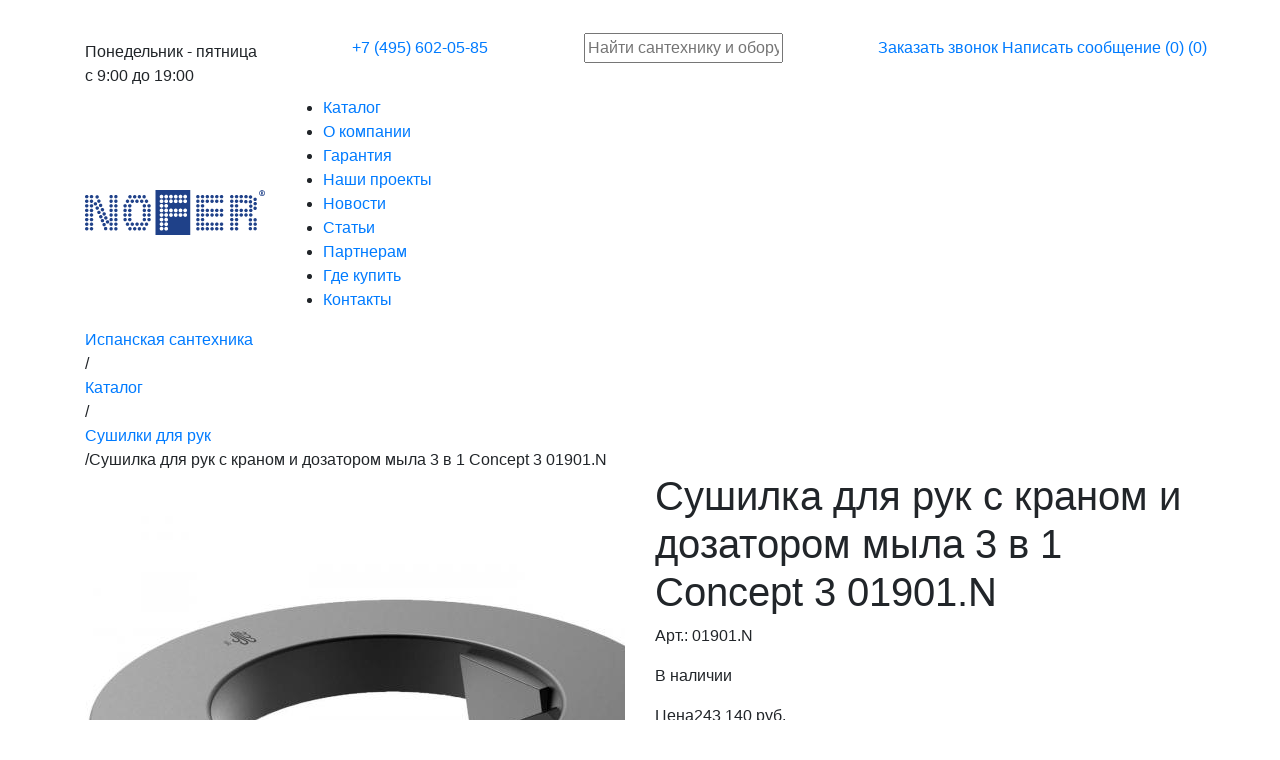

--- FILE ---
content_type: text/html; charset=UTF-8
request_url: https://nofer-aparici.ru/product/nofer-concept-3-kompaktnaya-chernaya-01901
body_size: 15743
content:
<!doctype html >
<html lang="en">
<head>
    <title>Сушилка для рук с краном и дозатором мыла 3 в 1 Concept 3  01901.N  – купить в Москве недорого в интернет-магазине испанского производителя сантехники nofer-aparici.ru</title>
    <meta name="keywords" content='Сушилка с краном и дозатором для мыла  3 в 1 Concept 3 чёрная 01901.N москва цена купить' />
    <meta name="description" content='Сушилка для рук с краном и дозатором мыла 3 в 1 Concept 3  01901.N – купить в Москве в интернет-магазине испанского производителя сантехники nofer-aparici.ru. Каталог оборудования для Баров ресторанов, отелей, торговых центров и прочих мест. Заказать доставку сантехники в любую точку России.' />
  
    <base href="https://nofer-aparici.ru/" />
    <meta charset="UTF-8" />
    
    <meta name='wmail-verification' content='269af139e3d98728a85717ca89f2e38a' />
    <meta name="yandex-verification" content="cb25814a6e214d61" />
	<meta name="yandex-verification" content="37fa70056e27e334" />
    <meta name="google-site-verification" content="CoGhzePNYAVlnAdo_gLhkGEBKHlMc1zP1geMapn0qMM" />
	<meta name="msvalidate.01" content="B622A5FE29E8900B5EF1674E581EC8A2" />
    
    <meta name="viewport" content="width=device-width, initial-scale=1, shrink-to-fit=no">
    
    <link rel="shortcut icon" href="nofer.ico" type="image/x-icon" />
    
    
    <link rel="canonical" href="https://nofer-aparici.ru/product/nofer-concept-3-kompaktnaya-chernaya-01901"/>

    <link rel="stylesheet" href="/css/bootstrap.css">
    <link rel="stylesheet" href="/css/css.css?v=3">
    
    <meta name="yandex-verification" content="73a9b79a12a13bd9" />
<meta name="google-site-verification" content="DNd4Ous1fGYZ6ktgYd179CpVsyFyqgjRryl8n-GdFII" />
<link rel="stylesheet" href="/assets/components/ajaxform/css/default.css" type="text/css" />
</head>

<body class="">
    
    <div class="overflow-hidden">
        <div class="header">
            <div class="bg-blue d-none d-lg-block pt-2 pb-2">
                <div class="container">
                    <div class="row justify-content-between align-items-center">
                        <div class="col-auto">
                            <div class="d-flex align-items-center">
                                <a target="_blank" href="https://vk.com/nofer" class="header__social">
    <img src="/img/vk.svg" alt="">
</a>
<a target="_blank" href="https://www.youtube.com/@noferrus3385" class="header__social">
    <img src="/img/youtube.svg" alt="">
</a>
<a target="_blank" href="https://t.me/noferramonsolerdecosan" class="header__social">
    <img src="/img/telegram.svg" alt="">
</a>
<!--<a target="_blank" href="https://www.instagram.com/nofer_aparici/" class="header__social">
    <img src="/img/instagram.svg" alt="">
</a>-->
                            </div>
                            <div class="header__work">Понедельник - пятница<br> с 9:00 до 19:00
                            </div>
                        </div>
                        <div class="col-auto">
                            <a href="tel:+7 (495) 602-05-85" class="header__phone">
                                +7 (495) 602-05-85
                            </a>
                        </div>
                        <div class="col-auto">
                            <form class="header__search" action="rezultatyi-poiska">
    <input type="text" name="search" placeholder="Найти сантехнику и оборудование">
</form>
                        
                        </div>
                        <div class="col-auto">
                            <a href="#" class="header__callback js-callback" data-toggle="modal" data-target="#callback-form">Заказать звонок</a>
                            <a href="#" class="header__feedback js-feedback" data-toggle="modal" data-target="#feedback-form">Написать сообщение</a>
                            <a href="/fav" class="header__fav">(<span id="fav_n">0</span>)</a>
                            <a href="/compare" class="header__fav header__compare">(<span id="compare_n">0</span>)</a>
                        </div>
                    </div>
                </div>
            </div>
            <div class="bg-white position-relative">
                <div class="container">
                    <div class="row justify-content-between align-items-center">
                        <div class="col-auto d-lg-none">
                            <div class="header__burger js-menu-trigger"></div>
                        </div>
                        <div class="col-auto">
                            <a href="/" class="header__logo">
                                <img src="/img/logo.svg" alt="Nofer-aparici.ru - испанская сантехника">
                            </a>
                        </div>
                        <div class="col-auto d-lg-none">
                            <div class="d-flex">
                                <a href="#" class="header__callback--m js-callback" data-toggle="modal" data-target="#callback-form"></a>
                                <a href="/fav" class="header__fav--m ml-2"></a>
                            </div>
                        </div>
                        <div class="d-block d-lg-none w-100"></div>
                        <div class="col position-static">
                            <div class="menu__shadow d-lg-none js-menu-trigger"></div>
                            <div class="menu d-none d-lg-block">
                                <div class="menu__top js-menu-trigger d-lg-none">
                                    <div class="">
                                        <img src="/img/menu-close.svg" alt="">
                                    </div>
                                </div>
                                <div class="menu d-none d-lg-block">
    <div class="menu__top js-menu-trigger d-lg-none">
        <div class="">
            <img src="/img/menu-close.svg" alt="">
        </div>
    </div>
    
    <ul class="l1">
    <li class="menu-item--catalog ">
        <a class="js-catalog-main-category" data-target="#submenu" href="#submenu">Каталог</a>
        <div class="submenu collapse" id="submenu">
            <div class="container">
                
                <ul class="l2"><li  class="first active">
    <a class="js-catalog-category" href="sushilka-dlya-ruk"  data-target="#smi20">Сушилки для рук</a>
    <ul class="l3 collapse" id="smi20"><li  class="first">
    <a class="" href="skorostnaya-sushilka-dlya-ruk"  data-target="#smi608">Скоростные</a>
    
</li><li >
    <a class="" href="sensornaya-sushilka-dlya-ruk"  data-target="#smi698">Сенсорные</a>
    
</li><li >
    <a class="" href="katalog/sushilki-dlya-ruk/concept-3-v-1"  data-target="#smi10289">Concept 3 в 1</a>
    
</li><li >
    <a class="" href="sushilka-dlya-ruk-antivandalnaya"  data-target="#smi638">Антивандальные</a>
    
</li><li >
    <a class="" href="sushilka-iz-nerzhaveyushhej-stali"  data-target="#smi6027">Из нержавеющей стали</a>
    
</li><li >
    <a class="" href="sushilka-dlya-ruk-iz-plastika"  data-target="#smi6035">Пластиковые</a>
    
</li><li >
    <a class="" href="elektrosushilka-dlya-ruk-nastennaya"  data-target="#smi5994">Настенные</a>
    
</li><li  class="last">
    <a class="" href="sushilki-dlya-ruk-pogruzhnye"  data-target="#smi6033">Погружные</a>
    
</li></ul>
</li><li >
    <a class="js-catalog-category" href="modulnyie-sistemyi-mumo"  data-target="#smi10294">Модульные системы MUMO</a>
    <ul class="l3 collapse" id="smi10294"><li  class="first">
    <a class="" href="katalog/modulnyie-sistemyi-mumo/shkafyi-mumo"  data-target="#smi10295">Шкафы</a>
    
</li><li >
    <a class="" href="katalog/modulnyie-sistemyi-mumo/moduli"  data-target="#smi10296">Модули</a>
    
</li><li  class="last">
    <a class="" href="katalog/modulnyie-sistemyi-mumo/gotovyie-resheniya"  data-target="#smi10297">Готовые решения</a>
    
</li></ul>
</li><li >
    <a class="js-catalog-category" href="katalog/kollekcziya-evo"  data-target="#smi10402">Коллекция EVO</a>
    
</li><li >
    <a class="js-catalog-category" href="dispenser-dlya-bumagi"  data-target="#smi40">Диспенсеры для туалетной бумаги</a>
    <ul class="l3 collapse" id="smi40"><li  class="first">
    <a class="" href="dispenser-dlya-listovoy-tualetnoy-bumagi"  data-target="#smi7900">Листовые</a>
    
</li><li >
    <a class="" href="dispenser-dlya-rulonnoy-tualetnoy-bumagi"  data-target="#smi7902">Рулонные</a>
    
</li><li >
    <a class="" href="dispenser-dlya-tualetnoj-bumagi-iz-nerzhaveyushchej-stali"  data-target="#smi6823">Из нержавеющей стали</a>
    
</li><li >
    <a class="" href="dispensery-dlya-tualetnoj-bumagi-vstroennye"  data-target="#smi9459">Встроенные</a>
    
</li><li >
    <a class="" href="dispenser-dlya-tualetnoj-bumagi-plastmassovyij"  data-target="#smi1464">Пластмассовые</a>
    
</li><li >
    <a class="" href="dispenser-dlya-tualetnoy-bumagi-s-centralnoy-vytyazhkoy"  data-target="#smi7904">С центральной вытяжкой</a>
    
</li><li  class="last">
    <a class="" href="dispenser-dlya-tualetnoy-bumagi-antivandalnyy"  data-target="#smi7901">Антивандальный</a>
    
</li></ul>
</li><li >
    <a class="js-catalog-category" href="dispenser-dlya-bumazhnyh-polotenec"  data-target="#smi1316">Диспенсеры для бумажных полотенец</a>
    <ul class="l3 collapse" id="smi1316"><li  class="first">
    <a class="" href="dispenser-dlya-polotenecz-iz-nerzhaveyushhej-stali"  data-target="#smi7927">Из нержавеющей стали</a>
    
</li><li >
    <a class="" href="dispenser-dlya-bumazhnyh-polotenec-v-listah"  data-target="#smi7918">Листовые</a>
    
</li><li >
    <a class="" href="dispenser-dlya-rulonnyix-bumazhnyix-polotenecz"  data-target="#smi7923">Рулонные</a>
    
</li><li >
    <a class="" href="dispenser-dlya-bumazhnyix-polotenecz-s-czentralnoj-vyityazhkoj"  data-target="#smi7926">С центральной вытяжкой</a>
    
</li><li >
    <a class="" href="dispenser-dlya-bumazhnyix-polotenecz-sensornyij"  data-target="#smi7922">Сенсорный</a>
    
</li><li >
    <a class="" href="dispenser-dlya-bumazhnyix-polotenecz-plastikovyij"  data-target="#smi7928">Пластиковые</a>
    
</li><li >
    <a class="" href="dispensery-dlya-bumazhnyh-polotenec-antivandalnye"  data-target="#smi9460">Антивандальные</a>
    
</li><li  class="last">
    <a class="" href="dispenser-dlya-bumazhnyix-polotenecz-nastennyij"  data-target="#smi7921">Настенный</a>
    
</li></ul>
</li><li >
    <a class="js-catalog-category" href="dispenser-dlya-sidenij-na-unitaz"  data-target="#smi1480">Диспенсеры для накладок на унитаз </a>
    
</li><li >
    <a class="js-catalog-category" href="dispenser-dlya-gigienicheskih-paketov"  data-target="#smi1484">Диспенсеры для гигиенических пакетов</a>
    
</li><li >
    <a class="js-catalog-category" href="dozatoryi-dlya-myila"  data-target="#smi41">Дозаторы для жидкого мыла</a>
    <ul class="l3 collapse" id="smi41"><li  class="first">
    <a class="" href="dozatory-dlya-zhidkogo-myla-sensornye"  data-target="#smi9461">Сенсорные, автоматические</a>
    
</li><li >
    <a class="" href="dispenser-dlya-myla-peny"  data-target="#smi7840">Для мыла пены</a>
    
</li><li >
    <a class="" href="dispenczer-dlya-myila-iz-nerzhaveyushhej-stali"  data-target="#smi7856">Из нержавеющей стали</a>
    
</li><li >
    <a class="" href="dispenser-dlya-zhidkogo-myla-dvojnoj"  data-target="#smi8453">Двойные</a>
    
</li><li >
    <a class="" href="dozator-dlya-myla-nastennyj"  data-target="#smi1564">Настенные</a>
    
</li><li >
    <a class="" href="vstroennyij-dozator-dlya-myila"  data-target="#smi1566">Встраиваемые</a>
    
</li><li >
    <a class="" href="dispenczer-dlya-zhidkogo-myila-mediczinskij"  data-target="#smi7850">Медицинские</a>
    
</li><li >
    <a class="" href="dozatoryi-dlya-myila-mehanicheskij"  data-target="#smi8452">Механические</a>
    
</li><li  class="last">
    <a class="" href="dozator-dlya-zhidkogo-myla-plastikov"  data-target="#smi9732">Пластиковые</a>
    
</li></ul>
</li><li >
    <a class="js-catalog-category" href="dozatory-dlya-antiseptika"  data-target="#smi9463">Дозаторы для антисептика</a>
    <ul class="l3 collapse" id="smi9463"><li  class="first">
    <a class="" href="dozator-sensornyy-dlya-antiseptika"  data-target="#smi3002">Сенсорные</a>
    
</li><li >
    <a class="" href="dozatory-dlya-antiseptika-nastennye"  data-target="#smi9470">Настенные</a>
    
</li><li  class="last">
    <a class="" href="stojki-s-dispenserom-dlya-antiseptika"  data-target="#smi9278">Стойки</a>
    
</li></ul>
</li><li >
    <a class="js-catalog-category" href="feny-dlya-volos"  data-target="#smi21">Фены и сушилки для волос</a>
    <ul class="l3 collapse" id="smi21"><li  class="first">
    <a class="" href="fen-skladnoj"  data-target="#smi1552">Складные</a>
    
</li><li >
    <a class="" href="fen-dlya-bassejna"  data-target="#smi1554">Для бассейнов</a>
    
</li><li >
    <a class="" href="profesionalnyij-fen"  data-target="#smi6797">Профессиональные</a>
    
</li><li >
    <a class="" href="fen-antivandalnyj"  data-target="#smi1560">Антивандальные</a>
    
</li><li >
    <a class="" href="fen-dlya-fitnes-kluba"  data-target="#smi6790">Для фитнес клубов</a>
    
</li><li  class="last">
    <a class="" href="fen-dlya-gostinecz"  data-target="#smi6794">Для гостиниц</a>
    
</li></ul>
</li><li >
    <a class="js-catalog-category" href="antivandalnaya-santekhnika"  data-target="#smi43">Антивандальная сантехника</a>
    <ul class="l3 collapse" id="smi43"><li  class="first">
    <a class="" href="antivandalnye-zerkala"  data-target="#smi9473">Зеркала</a>
    
</li><li >
    <a class="" href="antivandalnyie-unitazyi"  data-target="#smi1510">Унитазы</a>
    
</li><li >
    <a class="" href="vstraevaemye-bloki"  data-target="#smi9260">Встраиваемые блоки</a>
    
</li><li >
    <a class="" href="antivandalnaya-rakovina"  data-target="#smi3013">Раковины</a>
    
</li><li >
    <a class="" href="pissuar-iz-nerzhaveyushchej-stali"  data-target="#smi1524">Писсуары</a>
    
</li><li >
    <a class="" href="dushevoj-poddon-iz-metalla"  data-target="#smi1526">Душевые поддоны</a>
    
</li><li  class="last">
    <a class="" href="chasha-genuya"  data-target="#smi1320">Чаша Генуя</a>
    
</li></ul>
</li><li >
    <a class="js-catalog-category" href="kontejneryi-dlya-musora"  data-target="#smi42">Контейнеры для мусора</a>
    <ul class="l3 collapse" id="smi42"><li  class="first">
    <a class="" href="plastikovyj-kontejner-dlya-musora"  data-target="#smi1488">Пластиковые</a>
    
</li><li >
    <a class="" href="kontejnery-dlya-musora-metallicheskie"  data-target="#smi1490">Металлические</a>
    
</li><li >
    <a class="" href="konteyner-dlya-razdelnogo-sbora-musora"  data-target="#smi1494">Для раздельного сбора</a>
    
</li><li >
    <a class="" href="kontejner-dlya-musora-s-pedalyu"  data-target="#smi1496">С педалью</a>
    
</li><li >
    <a class="" href="konteyner-dlya-musora-s-plavayushchey-kryshkoy"  data-target="#smi1504">С плавающей крышкой</a>
    
</li><li  class="last">
    <a class="" href="kontejner-dlya-musora-nastennyj"  data-target="#smi1506">Настенные</a>
    
</li></ul>
</li><li >
    <a class="js-catalog-category" href="aksessuaryi-dlya-obshhestvennyix-zon"  data-target="#smi3023">Аксессуары для общественных зон</a>
    <ul class="l3 collapse" id="smi3023"><li  class="first">
    <a class="" href="ukazateli-na-dver-dlya-obshchestvennyh-zon"  data-target="#smi9293">Указатели на дверь</a>
    
</li><li  class="last">
    <a class="" href="pitevye-fontany-dlya-obshhestvennyix-zon"  data-target="#smi9296">Питьевые фонтаны</a>
    
</li></ul>
</li><li >
    <a class="js-catalog-category" href="katalog/pelenalnyie-stolyi"  data-target="#smi9292">Пеленальные столы</a>
    
</li><li >
    <a class="js-catalog-category" href="aksessuary-dlya-vannoj"  data-target="#smi44">Аксессуары для ванных комнат</a>
    <ul class="l3 collapse" id="smi44"><li  class="first">
    <a class="" href="aksessuary-dlya-vannoj-santorini"  data-target="#smi8332">Аксессуары для ванной Santorini</a>
    
</li><li >
    <a class="" href="katalog/aksessuary-dlya-vannoj/aksessuaryi-dlya-vannoj-verona"  data-target="#smi9889">Аксессуары для ванной Verona</a>
    
</li><li >
    <a class="" href="katalog/aksessuary-dlya-vannoj/aksessuaryi-dlya-vannoj-capri"  data-target="#smi9946">Аксессуары для ванной CAPRI</a>
    
</li><li >
    <a class="" href="aksessuary-dlya-vannoj-line"  data-target="#smi5912">Аксессуары для ванной Line</a>
    
</li><li >
    <a class="" href="aksessuary-dlya-vannoj-niza"  data-target="#smi2961">Аксессуары для ванной Niza</a>
    
</li><li >
    <a class="" href="aksessuary-dlya-vannoj-siena"  data-target="#smi5837">Аксессуары для ванной Siena</a>
    
</li><li >
    <a class="" href="aksessuary-dlya-vannoj-monaco"  data-target="#smi5842">Аксессуары для ванной Monaco</a>
    
</li><li >
    <a class="" href="aksessuary-dlya-vannoj-barcelona"  data-target="#smi5847">Аксессуары для ванной Barcelona</a>
    
</li><li >
    <a class="" href="aksessuary-dlya-vannoj-roma"  data-target="#smi5852">Аксессуары для ванной Roma</a>
    
</li><li >
    <a class="" href="aksessuary-dlya-vannoj-hotel"  data-target="#smi5857">Аксессуары для ванной Hotel</a>
    
</li><li >
    <a class="" href="aksessuary-dlya-vannoj-classic"  data-target="#smi5862">Аксессуары для ванной Classic</a>
    
</li><li >
    <a class="" href="katalog/aksessuary-dlya-vannoj/aksessuaryi-dlya-vannoj-corinto"  data-target="#smi10147">Аксессуары для ванной Corinto</a>
    
</li><li >
    <a class="" href="polotencederzhateli"  data-target="#smi9474">Полотенцедержатели</a>
    
</li><li >
    <a class="" href="polki-dlya-vannoj"  data-target="#smi5887">Полки для ванной</a>
    
</li><li >
    <a class="" href="ershiki-tualetnye"  data-target="#smi5892">Ершики туалетные</a>
    
</li><li >
    <a class="" href="mylnicy"  data-target="#smi5897">Мыльницы</a>
    
</li><li >
    <a class="" href="stakanchiki-dlya-zubnyh-shchetok"  data-target="#smi5907">Стаканчики для зубных щеток</a>
    
</li><li >
    <a class="" href="kryuchki-dlya-polotenec"  data-target="#smi5872">Крючки для полотенец</a>
    
</li><li >
    <a class="" href="derzhatel-dlya-bumagi"  data-target="#smi5877">Держатели для туалетной бумаги</a>
    
</li><li  class="last">
    <a class="" href="zekala-kosmeticheskie"  data-target="#smi5867">Зеркала косметические</a>
    
</li></ul>
</li><li >
    <a class="js-catalog-category" href="oborudovanie-dlya-mgn"  data-target="#smi3022">Оборудование для людей с ограниченными возможностями здоровья</a>
    <ul class="l3 collapse" id="smi3022"><li  class="first">
    <a class="" href="poruchni-otkidnye-s-bumagoderzhatelem"  data-target="#smi8995">Откидные с бумагодержателем</a>
    
</li><li >
    <a class="" href="katalog/oborudovanie-dlya-mgn/vannyi-dlya-mgn"  data-target="#smi10429">Ванны</a>
    
</li><li >
    <a class="" href="unitazy-dlya-invalidov"  data-target="#smi9421">Сиденья и стулья для душа</a>
    
</li><li >
    <a class="" href="poruchni-dlya-invalidov"  data-target="#smi282">Поручни</a>
    
</li><li >
    <a class="" href="smesiteli-i-aksessuary-dlya-invalidov"  data-target="#smi9422">Смесители</a>
    
</li><li >
    <a class="" href="rakoviny-dlya-invalidov"  data-target="#smi9408">Раковины</a>
    
</li><li >
    <a class="" href="zerkala-dlya-invalidov"  data-target="#smi9419">Зеркала</a>
    
</li><li  class="last">
    <a class="" href="unitaz-dlya-invalidov"  data-target="#smi9407">Унитазы и биде</a>
    
</li></ul>
</li><li >
    <a class="js-catalog-category" href="smesiteli-i-krany"  data-target="#smi9294">Смесители, краны, системы смыва</a>
    <ul class="l3 collapse" id="smi9294"><li  class="first">
    <a class="" href="katalog/smesiteli-i-krany/smesiteli-i-izlivyi"  data-target="#smi9967">Душевые смесители</a>
    
</li><li >
    <a class="" href="katalog/smesiteli-i-krany/dushevyie-stojki"  data-target="#smi9975">Душевые стойки</a>
    
</li><li >
    <a class="" href="smesiteli-s-knopkoj-tajmerom"  data-target="#smi9472">С кнопкой</a>
    
</li><li >
    <a class="" href="sensornye-smesiteli"  data-target="#smi9471">Сенсорные</a>
    
</li><li >
    <a class="" href="avtomaticheskie-smyvy-dlya-pisuarov"  data-target="#smi9297">Смывы для писсуаров</a>
    
</li><li >
    <a class="" href="katalog/smesiteli-i-krany/porczionnyie-smesiteli"  data-target="#smi10396">Порционные (нажимные) смесители</a>
    
</li><li  class="last">
    <a class="" href="instalyaczii-i-knopki"  data-target="#smi10397">Инсталляции и кнопки</a>
    
</li></ul>
</li><li >
    <a class="js-catalog-category" href="avarijnye-dushi-i-rakoviny-dlya-promyvki-glaz"  data-target="#smi432">Аварийные души и раковины для промывки глаз</a>
    <ul class="l3 collapse" id="smi432"><li  class="first">
    <a class="" href="avarijnye-rakoviny" avarijnye-rakoviny data-target="#smi9476">Аварийные раковины</a>
    
</li><li >
    <a class="" href="avarijnyie-dushi"  data-target="#smi9475">Аварийные души</a>
    
</li><li >
    <a class="" href="katalog/avarijnyie-dushi/avarijnyie-platformyi"  data-target="#smi10201">Аварийные платформы</a>
    
</li><li  class="last">
    <a class="" href="avarijnyie-dushi-kombinirovannyie"  data-target="#smi6864">Комбинированные системы</a>
    
</li></ul>
</li><li >
    <a class="js-catalog-category" href="vodonagrevatel"  data-target="#smi19">Водонагреватели</a>
    <ul class="l3 collapse" id="smi19"><li  class="first">
    <a class="" href="vodonagrevatel-10-litrov"  data-target="#smi980">10 Литров</a>
    
</li><li >
    <a class="" href="vodonagrevatel-15-litrov"  data-target="#smi985">15 Литров</a>
    
</li><li >
    <a class="" href="vodonagrevatel-30-litrov-cena"  data-target="#smi913">30 Литров</a>
    
</li><li >
    <a class="" href="vodonagrevatel-50-litrov-cena"  data-target="#smi915">50 Литров</a>
    
</li><li >
    <a class="" href="vodonagrevatel-80-litrov"  data-target="#smi917">80 Литров</a>
    
</li><li >
    <a class="" href="vodonagrevatel-100-litrov"  data-target="#smi919">100 Литров</a>
    
</li><li >
    <a class="" href="vodonagrevatel-nakopitelnyj"  data-target="#smi909">Накопительные</a>
    
</li><li >
    <a class="" href="vodonagrevatel-dlya-dachi"  data-target="#smi955">Для дачи</a>
    
</li><li >
    <a class="" href="vodonagrevateli-dlya-kuxni"  data-target="#smi970">Для кухни</a>
    
</li><li >
    <a class="" href="vodonagrevatel-ehlektricheskij"  data-target="#smi911">Электрические</a>
    
</li><li >
    <a class="" href="vodonagrevatel-vertikalnyj"  data-target="#smi960">Вертикальные</a>
    
</li><li >
    <a class="" href="vodonagrevatel-pod-rakovinu"  data-target="#smi6869">Под раковину</a>
    
</li><li >
    <a class="" href="vodonagrevatel-gorizontalnyj"  data-target="#smi975">Горизонтальные</a>
    
</li><li >
    <a class="" href="podvesnyie-vodonagrevateli"  data-target="#smi6867">Подвесные</a>
    
</li><li  class="last">
    <a class="" href="vodonagrevatel-dlya-vannoj"  data-target="#smi6868">Для ванной</a>
    
</li></ul>
</li><li >
    <a class="js-catalog-category" href="katalog/keramika"  data-target="#smi10440">Керамика</a>
    <ul class="l3 collapse" id="smi10440"><li  class="first">
    <a class="" href="katalog/keramika/keramicheskie-rakovinyi"  data-target="#smi10441">Керамические раковины</a>
    
</li><li  class="last">
    <a class="" href="katalog/keramika/keramicheskie-unitazyi"  data-target="#smi10442">Керамические унитазы</a>
    
</li></ul>
</li><li >
    <a class="js-catalog-category" href="raskhodnye-materialy-i-soputstvuyushchie-tovary"  data-target="#smi9398">Расходные материалы</a>
    
</li><li  class="last">
    <a class="js-catalog-category" href="katalog/mebel-f4-f5"  data-target="#smi10458">Мебель F4-F5</a>
    <ul class="l3 collapse" id="smi10458"><li  class="first">
    <a class="" href="katalog/mebel-f4-f5/tumbyi"  data-target="#smi10459">Тумбы</a>
    
</li><li >
    <a class="" href="katalog/mebel-f4-f5/stoleshniczyi"  data-target="#smi10460">Столешницы</a>
    
</li><li  class="last">
    <a class="" href="katalog/mebel-f4-f5/rakovinyi"  data-target="#smi10461">Раковины</a>
    
</li></ul>
</li></ul>
                
            </div>
        </div>
    </li>

    <li ><a href="o-kompanii" >О компании</a></li>

    <li ><a href="garantiya-i-servis" >Гарантия</a></li>

    <li ><a href="nashi-rabotyi" >Наши проекты</a></li>

    <li ><a href="novosti" >Новости</a></li>

    <li ><a href="stati" >Статьи</a></li>

    <li ><a href="partneram" >Партнерам</a></li>

    <li ><a href="gde-kupit" >Где купить</a></li>

    <li  class="last"><a href="kontaktyi" >Контакты</a></li>
</ul>
    
    <div class="d-lg-none mt-5 mb-4">
        <form class="header__search" action="rezultatyi-poiska">
    <input type="text" name="search" placeholder="Найти сантехнику и оборудование">
</form>
    </div>
    
</div>
                            </div>
                        </div>
                    </div>
                </div>
            </div>
        </div>

<div class="breadcrumbs">
    <div class="container">
        <div class="breadcrumbs__inner">
            <div class="crumb-wrapper" itemscope itemtype="http://schema.org/BreadcrumbList"><div itemprop="itemListElement" itemscope itemtype="http://schema.org/ListItem"><a href="/" itemprop="item"><span class="m-0"><meta itemprop="position" content="1"><meta itemprop="name" content="Испанская сантехника">Испанская сантехника</span></a></div><span>/</span><div itemprop="itemListElement" itemscope itemtype="http://schema.org/ListItem"><a href="katalog" itemprop="item"><span class="m-0"><meta itemprop="position" content="2"><meta itemprop="name" content="Каталог">Каталог</span></a></div><span>/</span><div itemprop="itemListElement" itemscope itemtype="http://schema.org/ListItem"><a href="sushilka-dlya-ruk" itemprop="item"><span class="m-0"><meta itemprop="position" content="3"><meta itemprop="name" content="Сушилки для рук">Сушилки для рук</span></a></div><span>/</span><span itemprop="itemListElement" itemscope itemtype="http://schema.org/ListItem"><span class="m-0" itemprop="item"><meta itemprop="position" content="4"><meta itemprop="name" content="Сушилка для рук с краном и дозатором мыла 3 в 1 Concept 3  01901.N">Сушилка для рук с краном и дозатором мыла 3 в 1 Concept 3  01901.N</span></span></div>
        </div>
    </div>
</div>


<div class="container">
    <div class="good" itemscope itemtype="http://schema.org/Product">
        <div class="row">
            <div class="col-12 col-lg-6">
                <div class="row justify-content-between align-items-center mb-3 pb-1">
                    <div class="col-auto">
                        
                            
                                 
                             
                         
                    </div>
                    <div class="col-auto">
                        
                    </div>
                </div>
                <div class="_good__img">
                    <div class="row">
                        <div class="col-12 order-2">
                            <div class="good__image-previews js-good-previews">
                                <!--<div class="good__image-preview">
                                    <img src="/assets/components/phpthumbof/cache/01901_BK.ea95bd59882b8ad5a3a5236f1eef7ca75964.jpg" />
                                </div>-->
                                
                                <div class="good__image-preview">
    <img src="/assets/components/phpthumbof/cache/01901_BK.ea95bd59882b8ad5a3a5236f1eef7ca75964.jpg" alt="Сушилка для рук с краном и дозатором мыла 3 в 1 Concept 3  01901.N" />
</div><div class="good__image-preview">
    <img src="/assets/components/phpthumbof/cache/concept_consigue_captar_18446_20200205050529%20(1)%20(1)%20(1).f02c15bd631d44165d880ed42a6437855964.png" alt="Сушилка для рук с краном и дозатором мыла 3 в 1 Concept 3  01901.N" />
</div><div class="good__image-preview">
    <img src="/assets/components/phpthumbof/cache/0190.cb6f598c991d9f008218a0c36099ef815964.jpeg" alt="Сушилка для рук с краном и дозатором мыла 3 в 1 Concept 3  01901.N" />
</div><div class="good__image-preview">
    <img src="/assets/components/phpthumbof/cache/0190-3.cb6f598c991d9f008218a0c36099ef815964.jpeg" alt="Сушилка для рук с краном и дозатором мыла 3 в 1 Concept 3  01901.N" />
</div><div class="good__image-preview">
    <img src="/assets/components/phpthumbof/cache/CONCEPT%203%20shema.ea95bd59882b8ad5a3a5236f1eef7ca75964.jpg" alt="Сушилка для рук с краном и дозатором мыла 3 в 1 Concept 3  01901.N" />
</div><div class="good__image-preview">
    <img src="/assets/components/phpthumbof/cache/Concept%20Control.ea95bd59882b8ad5a3a5236f1eef7ca75964.jpg" alt="Сушилка для рук с краном и дозатором мыла 3 в 1 Concept 3  01901.N" />
</div><div class="good__image-preview">
    <img src="/assets/components/phpthumbof/cache/01901.ea95bd59882b8ad5a3a5236f1eef7ca75964.jpg" alt="Сушилка для рук с краном и дозатором мыла 3 в 1 Concept 3  01901.N" />
</div><div class="good__image-preview">
    <img src="/assets/components/phpthumbof/cache/photo_2024-02-15_13-55-42.ea95bd59882b8ad5a3a5236f1eef7ca75964.jpg" alt="Сушилка для рук с краном и дозатором мыла 3 в 1 Concept 3  01901.N" />
</div>
                                
                            </div>
                        </div>
                        <div class="col-12 order-1">
                            <div class="good__images js-good-images">
                                <!--<div class="good__image-preview">
                                    <img src="/assets/components/phpthumbof/cache/01901_BK.d626cb637e9e18febb1fb87226566bc55964.jpg" />
                                </div>-->
                                
                                
<div class="good__image-preview">
<img itemprop="image" src="/assets/components/phpthumbof/cache/01901_BK.d626cb637e9e18febb1fb87226566bc55964.jpg"  alt="Сушилка для рук с краном и дозатором мыла 3 в 1 Concept 3  01901.N" />
</div>

<div class="good__image-preview">
<img itemprop="image" src="/assets/components/phpthumbof/cache/concept_consigue_captar_18446_20200205050529%20(1)%20(1)%20(1).8fe3caa1ce51138f2032a989c8fe1af45964.png"  alt="Сушилка для рук с краном и дозатором мыла 3 в 1 Concept 3  01901.N" />
</div>

<div class="good__image-preview">
<img itemprop="image" src="/assets/components/phpthumbof/cache/0190.5c20cdbb9f2b16c5e86dc1da4dbd7f1d5964.jpeg"  alt="Сушилка для рук с краном и дозатором мыла 3 в 1 Concept 3  01901.N" />
</div>

<div class="good__image-preview">
<img itemprop="image" src="/assets/components/phpthumbof/cache/0190-3.5c20cdbb9f2b16c5e86dc1da4dbd7f1d5964.jpeg"  alt="Сушилка для рук с краном и дозатором мыла 3 в 1 Concept 3  01901.N" />
</div>

<div class="good__image-preview">
<img itemprop="image" src="/assets/components/phpthumbof/cache/CONCEPT%203%20shema.d626cb637e9e18febb1fb87226566bc55964.jpg"  alt="Сушилка для рук с краном и дозатором мыла 3 в 1 Concept 3  01901.N" />
</div>

<div class="good__image-preview">
<img itemprop="image" src="/assets/components/phpthumbof/cache/Concept%20Control.d626cb637e9e18febb1fb87226566bc55964.jpg"  alt="Сушилка для рук с краном и дозатором мыла 3 в 1 Concept 3  01901.N" />
</div>

<div class="good__image-preview">
<img itemprop="image" src="/assets/components/phpthumbof/cache/01901.d626cb637e9e18febb1fb87226566bc55964.jpg"  alt="Сушилка для рук с краном и дозатором мыла 3 в 1 Concept 3  01901.N" />
</div>

<div class="good__image-preview">
<img itemprop="image" src="/assets/components/phpthumbof/cache/photo_2024-02-15_13-55-42.d626cb637e9e18febb1fb87226566bc55964.jpg"  alt="Сушилка для рук с краном и дозатором мыла 3 в 1 Concept 3  01901.N" />
</div>

                            </div>
                        </div>
                    </div>
                </div>
            </div>
            <div class="col-12 col-lg-6">
                <div class="d-flex flex-column">
                    <meta itemprop="name" content="Сушилка для рук с краном и дозатором мыла 3 в 1 Concept 3  01901.N">
                    <h1 class="order-2 order-lg-1">Сушилка для рук с краном и дозатором мыла 3 в 1 Concept 3  01901.N</h1>
                    <div class="good__article order-1 order-lg-2" title="Внутренний номер: 5964" style="margin-bottom:16px">Арт.: 01901.N</div>
                    <div class="good-preview__availability order-3" style="position:static;margin-bottom:16px">В наличии</div>
                    <div class="order-3" itemprop="offers" itemscope itemtype="http://schema.org/Offer">
                        <meta itemprop="price" content="243140">
                        <meta itemprop="priceCurrency" content="RUB">
                        <span data-g=""></span>
                        <div class="good__price d-flex">
                            <div class="price__label">Цена</div>
                            <div>
                                <div class="price">243 140 руб.</div>
                                
                            </div>
                        </div>
                        <div class="order-3 d-flex align-items-center mb-4">
                        <a href="/product/nofer-concept-3-kompaktnaya-chernaya-01901" class="good__buy js-buy mb-0 mr-3" data-id="5964" data-toggle="modal" data-target="#feedback-form">КУПИТЬ</a>
                            
                                <div class="good__fav"><button data-id="5964" class="js-fav"></button></div>
                                <div class="good__compare"><button data-id="5964" class="js-compare"></button></div>
                            
                        </div>
                    </div>
                    <div class="good__tabs order-3">
                        <ul class="nav nav-pills flex-row justify-content-between">
                            <li class="nav-item" role="presentation">
                                <a class="nav-link active" href="#description_tab" data-toggle="pill" role="tab" aria-controls="description_tab" aria-selected="true">Описание</a>
                            </li>
                            <li class="nav-item" role="presentation">
                                <a class="nav-link" href="#deliv_tab" data-toggle="pill" role="tab" aria-controls="deliv_tab" aria-selected="true">Доставка</a>
                            </li>
                            <li class="nav-item" role="presentation">
                                <a class="nav-link" href="#pay_tab" data-toggle="pill" role="tab" aria-controls="pay_tab" aria-selected="true">Оплата</a>
                            </li>
                            
                            <li class="nav-item" role="presentation">
                                <a target="_blank" class="nav-link" href="assets/technical_data/Nofer Concept 3 в одном компактная черная сушилка+дисп. д. мыла+кран 01901.BK.pdf" aria-controls="docs_tab" download>Техническая документация</a>
                            </li>
                            
                            <li class="d-sm-none w-100"></li>
                            
                            <!--
                            <li class="nav-item" role="presentation">
                                <a class="nav-link" href="#" aria-controls="guarantee_tab">Гарантия</a>
                            </li>
                            -->
                            
                            <li class="nav-item" role="presentation">
                                <a class="nav-link" target="_blank" href="gde-kupit" aria-controls="where_tab">Где купить</a>
                            </li>
                        </ul>
                        <div class="tab-content">
                            <div class="tab-pane fade show active" id="description_tab" role="tabpanel" aria-labelledby="home-tab">
                                
                                <div class="good__features">
                                    <div class="row">
                                        <div class="col-md-auto col-12">
                                            <div class="features__label">Технические <br class="d-none d-md-block">характеристики</div>
                                        </div>
                                        <div class="col-md-auto col-12">
                                            <div class="feature">
    <div class="feature__key">Корпус</div>
    <div class="feature__val">анодированный алюминий, латунь, ABS пластик</div>
</div><div class="feature">
    <div class="feature__key">Цвет</div>
    <div class="feature__val">чёрный</div>
</div><div class="feature">
    <div class="feature__key">Мощность</div>
    <div class="feature__val">1200 W</div>
</div><div class="feature">
    <div class="feature__key">Скорость воздуха</div>
    <div class="feature__val">350 км/ч</div>
</div><div class="feature">
    <div class="feature__key">Двигатель</div>
    <div class="feature__val">32000 об/мин</div>
</div><div class="feature">
    <div class="feature__key">Производитель</div>
    <div class="feature__val">Испания</div>
</div><div class="feature">
    <div class="feature__key">Уровень шума</div>
    <div class="feature__val">65 Дба</div>
</div><div class="feature">
    <div class="feature__key">Емкость бака для мыла</div>
    <div class="feature__val">2 литра</div>
</div><div class="feature">
    <div class="feature__key">Размеры: кран / модуль</div>
    <div class="feature__val">295*230*263 / 307*280*210 мм</div>
</div> 
                                        </div>
                                    </div>
                                </div>
                        
                                <div class="good__description" itemprop="description">
                                    <p><strong>Комплект для установки на столешницу или раковину состоит из сушилки для рук, дозатора мыла и крана с активируемыми лазерными датчиками с регулируемой чувствительностью.</strong></p>
<p><strong>- изготовлен из анодированного кованого алюминия, цвет чёрный.</strong></p>
<p><strong>- Также доступен в золотой (NOFER 01901.GD), матовой (NOFER 01901.S) и глянцевой (NOFER 01901.B) отделке.</strong></p>
<p><strong>- Нестареющий дизайн, подходящий к любому типу декора.</strong></p>
<p><strong>- Прочность и безопасность, поскольку конструкция не имеет острых краев и других опасных элементов.</strong></p>
<p><strong>- Долговечность и устойчивость к коррозии.</strong></p>
<p><strong>- Узел смешивания входит в комплект.</strong></p>
<p><strong>- Подходит для населенных пунктов и мест с высокой частотой использования.</strong></p>
<p><strong>- Соответствует европейским директивам по электробезопасности и электромагнитной совместимости (CE).</strong></p>
<p><strong>модуль управления с корпусом из ABS-пластика. 1200 Вт, 220-240 В, 50 Гц. Скорость вращения двигателя  сушилки для рук 32000 об/мин. Кран-аэратор NEOPERL с расходом воды 1,89 л/мин. Дозатор для мыла с резервуаром на 2 литра и регулируемой дозировкой. Произведено компанией NOFER, S.L.</strong></p>
                                    
                                    
                                    <img class="mb-3 mt-3" src="/img/guarantee3.svg"/>
                                    
                                    
                                    <iframe style="width:100%;height:auto;min-height:300px" src="https://www.youtube.com/embed/vxukarAMwdA" title="YouTube video player" frameborder="0" allow="accelerometer; autoplay; clipboard-write; encrypted-media; gyroscope; picture-in-picture; web-share" allowfullscreen></iframe>
                                </div>
                            </div>
                            
                             <div class="tab-pane fade" id="deliv_tab" role="tabpanel" aria-labelledby="home-tab">
                                <div class="good__description" itemprop="description">
                                    <p>Доставка юридическим лицам по г.Москва при заказе от 5000 рублей - бесплатно, отправка в регионы за счет получателя. До любой транспортной компании доставим бесплатно.</p>
                            </div>
                            
                        </div>
                            <div class="tab-pane fade" id="pay_tab" role="tabpanel" aria-labelledby="home-tab">
                                <div class="good__description" itemprop="description">
                                    <p>Оплата для юридических лиц производится по безналичному расчету, все счета выставляются с НДС. Физические лица могут приобрести товар за наличный и безналичный расчет ( в т.ч. карты VISA, Mastercard, МИР) у наших дилеров, список которых вы можете найти в разделе <a href="/gde-kupit">Где купить</a>.</p>
                                </div>
                            </div>
                    </div>
                </div>
            </div>
        </div>
    </div>
</div>




    
 

    		    

<div class="container block mt-86">
    <div class="goods-slider">
        <div class="row justify-content-between align-items-center">
            <div class="col-auto">
                <div class="goods-slider__title">Похожие товары</div>
            </div>
        </div>

        <div class="goods-slider__goods js-goods-slider">
        <div class="">
    <div class="good-preview" data-price="233225" data-id="5960" _itemscope _itemtype="http://schema.org/Product">
        <div _itemprop="offers" _itemscope _itemtype="http://schema.org/Offer">
            <meta _itemprop="price" content="233225">
            
            
                
                     
                 
             
                        
            <div class="good-preview__availability">В наличии</div>
            <a href="product/nofer-concept-3-kompaktnaya-01901s" class="good-preview__img">
                <img _itemprop="image" loading="lazy" src="/assets/components/phpthumbof/cache/01901_S.a9ce1772fcce213adf07becf6e53e04b5964.jpg" alt="Сушилка 3 в 1 с краном и дозатором для мыла Нофер ">
            </a>
        
            <div class="good-preview__article">Арт.: 01901.S</div>
            <a href="product/nofer-concept-3-kompaktnaya-01901s" class="good-preview__title">Сушилка для рук с краном и дозатором мыла 3 в 1 Concept 3  01901.S</a>
            <div class="good-preview__price d-flex align-items-center">
                <div class="price__label">Цена</div>
                <div>
                    <div class="price">233 225 руб.</div>
                    
                </div>
            </div>
        </div>
        <!--<a href="product/nofer-concept-3-kompaktnaya-01901s" class="good-preview__buy">КУПИТЬ</a>-->
        <button class="good-preview__buy w-100 js-buy" data-id="5960" data-toggle="modal" data-target="#feedback-form">КУПИТЬ</button>
        
        
    </div>
</div>
<div class="">
    <div class="good-preview" data-price="248095" data-id="5967" _itemscope _itemtype="http://schema.org/Product">
        <div _itemprop="offers" _itemscope _itemtype="http://schema.org/Offer">
            <meta _itemprop="price" content="248095">
            
            
                
                     
                 
             
                        
            <div class="good-preview__availability">В наличии</div>
            <a href="product/nofer-concept-3-zolotaya-kompaktnaya-01901" class="good-preview__img">
                <img _itemprop="image" loading="lazy" src="/assets/components/phpthumbof/cache/01901_GD.a9ce1772fcce213adf07becf6e53e04b5964.jpg" alt="Сушилка 3 в 1 с краном и дозатором для мыла Нофер  золотая">
            </a>
        
            <div class="good-preview__article">Арт.: 01901.GD</div>
            <a href="product/nofer-concept-3-zolotaya-kompaktnaya-01901" class="good-preview__title">Сушилка для рук с краном и дозатором мыла 3 в 1 Concept 3  01901.GD</a>
            <div class="good-preview__price d-flex align-items-center">
                <div class="price__label">Цена</div>
                <div>
                    <div class="price">248 095 руб.</div>
                    
                </div>
            </div>
        </div>
        <!--<a href="product/nofer-concept-3-zolotaya-kompaktnaya-01901" class="good-preview__buy">КУПИТЬ</a>-->
        <button class="good-preview__buy w-100 js-buy" data-id="5967" data-toggle="modal" data-target="#feedback-form">КУПИТЬ</button>
        
        
    </div>
</div>
        </div>

    </div>
</div>




<div class="container block mt-86">
    <div class="goods-slider">
        <div class="row justify-content-between align-items-center">
            <div class="col-auto">
                <div class="goods-slider__title">Сопутствующие товары</div>
            </div>
        </div>

        <div class="goods-slider__goods js-goods-slider">
            <div class="">
    <div class="good-preview" data-price="124050" data-id="70" _itemscope _itemtype="http://schema.org/Product">
        <div _itemprop="offers" _itemscope _itemtype="http://schema.org/Offer">
            <meta _itemprop="price" content="124050">
            
            
                
                     
                 
             
                        
            <div class="good-preview__availability">Нет в наличии</div>
            <a href="product/unitaz-podvesnoj-13012.p.s" class="good-preview__img">
                <img _itemprop="image" loading="lazy" src="/assets/components/phpthumbof/cache/13012.P.S_1.a9ce1772fcce213adf07becf6e53e04b5964.jpg" alt="Подвесной унитаз из нержавеющей стали Nofer 13012.P.S">
            </a>
        
            <div class="good-preview__article">Арт.: 13012.P.S</div>
            <a href="product/unitaz-podvesnoj-13012.p.s" class="good-preview__title">Унитаз матовый Nofer 13012.P.S</a>
            <div class="good-preview__price d-flex align-items-center">
                <div class="price__label">Цена</div>
                <div>
                    <div class="price">124 050 руб.</div>
                    
                </div>
            </div>
        </div>
        <!--<a href="product/unitaz-podvesnoj-13012.p.s" class="good-preview__buy">КУПИТЬ</a>-->
        <button class="good-preview__buy w-100 js-buy" data-id="70" data-toggle="modal" data-target="#feedback-form">КУПИТЬ</button>
        
        
    </div>
</div>
<div class="">
    <div class="good-preview" data-price="22895" data-id="216" _itemscope _itemtype="http://schema.org/Product">
        <div _itemprop="offers" _itemscope _itemtype="http://schema.org/Offer">
            <meta _itemprop="price" content="22895">
            
            
                
                     
                 
             
                        
            <div class="good-preview__availability">В наличии</div>
            <a href="product/poruchen-nofer-15051-85-b" class="good-preview__img">
                <img _itemprop="image" loading="lazy" src="/assets/components/phpthumbof/cache/15051.60.В_1_850.a9ce1772fcce213adf07becf6e53e04b5964.jpg" alt="откидной поручень для инвалидов в туалет Nofer 15051.85.В ">
            </a>
        
            <div class="good-preview__article">Арт.: 15051.85.B</div>
            <a href="product/poruchen-nofer-15051-85-b" class="good-preview__title">Поручень полукруглый  850 мм глянцевый Nofer 15051.85.В</a>
            <div class="good-preview__price d-flex align-items-center">
                <div class="price__label">Цена</div>
                <div>
                    <div class="price">22 895 руб.</div>
                    
                </div>
            </div>
        </div>
        <!--<a href="product/poruchen-nofer-15051-85-b" class="good-preview__buy">КУПИТЬ</a>-->
        <button class="good-preview__buy w-100 js-buy" data-id="216" data-toggle="modal" data-target="#feedback-form">КУПИТЬ</button>
        
        
    </div>
</div>
<div class="">
    <div class="good-preview" data-price="8195" data-id="203" _itemscope _itemtype="http://schema.org/Product">
        <div _itemprop="offers" _itemscope _itemtype="http://schema.org/Offer">
            <meta _itemprop="price" content="8195">
            
            
                
                     
                 
             
                        
            <div class="good-preview__availability">Нет в наличии</div>
            <a href="product/vedro-dlya-musora" class="good-preview__img">
                <img _itemprop="image" loading="lazy" src="/assets/components/phpthumbof/cache/09103.B_1.a9ce1772fcce213adf07becf6e53e04b5964.jpg" alt="Ведро из нержавеющей стали 20 литров с педалью Nofer  ">
            </a>
        
            <div class="good-preview__article">Арт.: 09100.20.S</div>
            <a href="product/vedro-dlya-musora" class="good-preview__title">Ведро из нерж. стали 20 л с педалью матовое 09100.20.S</a>
            <div class="good-preview__price d-flex align-items-center">
                <div class="price__label">Цена</div>
                <div>
                    <div class="price">8 195 руб.</div>
                    
                </div>
            </div>
        </div>
        <!--<a href="product/vedro-dlya-musora" class="good-preview__buy">КУПИТЬ</a>-->
        <button class="good-preview__buy w-100 js-buy" data-id="203" data-toggle="modal" data-target="#feedback-form">КУПИТЬ</button>
        
        
    </div>
</div>
<div class="">
    <div class="good-preview" data-price="3290" data-id="197" _itemscope _itemtype="http://schema.org/Product">
        <div _itemprop="offers" _itemscope _itemtype="http://schema.org/Offer">
            <meta _itemprop="price" content="3290">
            
            
                
                     
                 
             
                        
            <div class="good-preview__availability">В наличии</div>
            <a href="product/yorshik-tualetnyy-nofer-classic-09059-s" class="good-preview__img">
                <img _itemprop="image" loading="lazy" src="/assets/components/phpthumbof/cache/09059-S-1.a9ce1772fcce213adf07becf6e53e04b5964.jpg" alt="Ершик туалетный Classic матовый Nofer 09059.S">
            </a>
        
            <div class="good-preview__article">Арт.: 09059.S</div>
            <a href="product/yorshik-tualetnyy-nofer-classic-09059-s" class="good-preview__title">Ершик туалетный Classic матовый 09059.S</a>
            <div class="good-preview__price d-flex align-items-center">
                <div class="price__label">Цена</div>
                <div>
                    <div class="price">3 290 руб.</div>
                    
                </div>
            </div>
        </div>
        <!--<a href="product/yorshik-tualetnyy-nofer-classic-09059-s" class="good-preview__buy">КУПИТЬ</a>-->
        <button class="good-preview__buy w-100 js-buy" data-id="197" data-toggle="modal" data-target="#feedback-form">КУПИТЬ</button>
        
        
    </div>
</div>
<div class="">
    <div class="good-preview" data-price="22045" data-id="323" _itemscope _itemtype="http://schema.org/Product">
        <div _itemprop="offers" _itemscope _itemtype="http://schema.org/Offer">
            <meta _itemprop="price" content="22045">
            
            
                
                     
                 
             
                        
            <div class="good-preview__availability">В наличии</div>
            <a href="product/zerkalo-antivandalnoe" class="good-preview__img">
                <img _itemprop="image" loading="lazy" src="/assets/components/phpthumbof/cache/08071_B.a9ce1772fcce213adf07becf6e53e04b5964.jpg" alt="Зеркало 700х500 без рамки">
            </a>
        
            <div class="good-preview__article">Арт.: 08071.B</div>
            <a href="product/zerkalo-antivandalnoe" class="good-preview__title">Зеркало 700х500 без рамки 08071.B</a>
            <div class="good-preview__price d-flex align-items-center">
                <div class="price__label">Цена</div>
                <div>
                    <div class="price">22 045 руб.</div>
                    
                </div>
            </div>
        </div>
        <!--<a href="product/zerkalo-antivandalnoe" class="good-preview__buy">КУПИТЬ</a>-->
        <button class="good-preview__buy w-100 js-buy" data-id="323" data-toggle="modal" data-target="#feedback-form">КУПИТЬ</button>
        
        
    </div>
</div>
<div class="">
    <div class="good-preview" data-price="8110" data-id="327" _itemscope _itemtype="http://schema.org/Product">
        <div _itemprop="offers" _itemscope _itemtype="http://schema.org/Offer">
            <meta _itemprop="price" content="8110">
            
            
                
                     
                 
             
                        
            <div class="good-preview__availability">Нет в наличии</div>
            <a href="product/katushka-dlya-rulonov-bumazhnyh-nofer-04008" class="good-preview__img">
                <img _itemprop="image" loading="lazy" src="/assets/components/phpthumbof/cache/04008_1.1f56f2ecdbc437928c16451a17b3707b5964.png" alt="assets/Images/04008_1.png">
            </a>
        
            <div class="good-preview__article">Арт.: 04008.B</div>
            <a href="product/katushka-dlya-rulonov-bumazhnyh-nofer-04008" class="good-preview__title">Катушка для рулонов бумажных напольная Nofer 04008.B</a>
            <div class="good-preview__price d-flex align-items-center">
                <div class="price__label">Цена</div>
                <div>
                    <div class="price">8 110 руб.</div>
                    
                </div>
            </div>
        </div>
        <!--<a href="product/katushka-dlya-rulonov-bumazhnyh-nofer-04008" class="good-preview__buy">КУПИТЬ</a>-->
        <button class="good-preview__buy w-100 js-buy" data-id="327" data-toggle="modal" data-target="#feedback-form">КУПИТЬ</button>
        
        
    </div>
</div>
<div class="">
    <div class="good-preview" data-price="65085" data-id="411" _itemscope _itemtype="http://schema.org/Product">
        <div _itemprop="offers" _itemscope _itemtype="http://schema.org/Offer">
            <meta _itemprop="price" content="65085">
            
            
                
                     
                 
             
                        
            <div class="good-preview__availability">Нет в наличии</div>
            <a href="product/vstraivaemyij-shkaf-s-dvumya-derzhatelyami-dlya-tualetnoj-bumagi-i-bakom-dlya-musora-12035.s" class="good-preview__img">
                <img _itemprop="image" loading="lazy" src="/assets/components/phpthumbof/cache/12035_1.a9ce1772fcce213adf07becf6e53e04b5964.jpg" alt="assets/Images/12035_1.jpg">
            </a>
        
            <div class="good-preview__article">Арт.: 12035.S</div>
            <a href="product/vstraivaemyij-shkaf-s-dvumya-derzhatelyami-dlya-tualetnoj-bumagi-i-bakom-dlya-musora-12035.s" class="good-preview__title">Встраиваемый шкаф с двумя держателями для туалетной бумаги и баком для мусора Nofer 12035.S</a>
            <div class="good-preview__price d-flex align-items-center">
                <div class="price__label">Цена</div>
                <div>
                    <div class="price">65 085 руб.</div>
                    
                </div>
            </div>
        </div>
        <!--<a href="product/vstraivaemyij-shkaf-s-dvumya-derzhatelyami-dlya-tualetnoj-bumagi-i-bakom-dlya-musora-12035.s" class="good-preview__buy">КУПИТЬ</a>-->
        <button class="good-preview__buy w-100 js-buy" data-id="411" data-toggle="modal" data-target="#feedback-form">КУПИТЬ</button>
        
        
    </div>
</div>
<div class="">
    <div class="good-preview" data-price="46310" data-id="123" _itemscope _itemtype="http://schema.org/Product">
        <div _itemprop="offers" _itemscope _itemtype="http://schema.org/Offer">
            <meta _itemprop="price" content="46310">
            
            
                
                     
                 
             
                        
            <div class="good-preview__availability">Нет в наличии</div>
            <a href="product/sushilka-dlya-ruk-cyclon-belaya-01101-w" class="good-preview__img">
                <img _itemprop="image" loading="lazy" src="/assets/components/phpthumbof/cache/%20для%20рук%20Nofer%20Cyclon%20белая%2001101.W_1.a9ce1772fcce213adf07becf6e53e04b5964.jpg" alt="Сушилка для рук Nofer Cyclon белая 01101.W_1">
            </a>
        
            <div class="good-preview__article">Арт.: 01101.W</div>
            <a href="product/sushilka-dlya-ruk-cyclon-belaya-01101-w" class="good-preview__title">Сушилка для рук  CYCLON (белая) 01101.W</a>
            <div class="good-preview__price d-flex align-items-center">
                <div class="price__label">Цена</div>
                <div>
                    <div class="price">46 310 руб.</div>
                    
                </div>
            </div>
        </div>
        <!--<a href="product/sushilka-dlya-ruk-cyclon-belaya-01101-w" class="good-preview__buy">КУПИТЬ</a>-->
        <button class="good-preview__buy w-100 js-buy" data-id="123" data-toggle="modal" data-target="#feedback-form">КУПИТЬ</button>
        
        
    </div>
</div>
<div class="">
    <div class="good-preview" data-price="117435" data-id="401" _itemscope _itemtype="http://schema.org/Product">
        <div _itemprop="offers" _itemscope _itemtype="http://schema.org/Offer">
            <meta _itemprop="price" content="117435">
            
            
                
                     
                 
             
                        
            <div class="good-preview__availability">Нет в наличии</div>
            <a href="product/rakovina-s-sensorom" class="good-preview__img">
                <img _itemprop="image" loading="lazy" src="/assets/components/phpthumbof/cache/13046-BAT_1.a9ce1772fcce213adf07becf6e53e04b5964.jpg" alt="Раковина с сенсором подвесная настенная, автоматического включения Nofer 13046.BAT">
            </a>
        
            <div class="good-preview__article">Арт.: 13046.BAT</div>
            <a href="product/rakovina-s-sensorom" class="good-preview__title">Настенная квадратная раковина с автоматическим сенсором Nofer 13046.BAT</a>
            <div class="good-preview__price d-flex align-items-center">
                <div class="price__label">Цена</div>
                <div>
                    <div class="price">117 435 руб.</div>
                    
                </div>
            </div>
        </div>
        <!--<a href="product/rakovina-s-sensorom" class="good-preview__buy">КУПИТЬ</a>-->
        <button class="good-preview__buy w-100 js-buy" data-id="401" data-toggle="modal" data-target="#feedback-form">КУПИТЬ</button>
        
        
    </div>
</div>
<div class="">
    <div class="good-preview" data-price="92980" data-id="392" _itemscope _itemtype="http://schema.org/Product">
        <div _itemprop="offers" _itemscope _itemtype="http://schema.org/Offer">
            <meta _itemprop="price" content="92980">
            
            
                
                     
                 
             
                        
            <div class="good-preview__availability">Нет в наличии</div>
            <a href="product/pissuar-nofer-13004-70-b" class="good-preview__img">
                <img _itemprop="image" loading="lazy" src="/assets/components/phpthumbof/cache/13004-70-B_1.a9ce1772fcce213adf07becf6e53e04b5964.jpg" alt="Писсуар из нержавеющей стали цена - Nofer 13004.70.B">
            </a>
        
            <div class="good-preview__article">Арт.: 13004.70.В</div>
            <a href="product/pissuar-nofer-13004-70-b" class="good-preview__title">Писсуар с безводным клапаном глянцевый Nofer 13004.70.В</a>
            <div class="good-preview__price d-flex align-items-center">
                <div class="price__label">Цена</div>
                <div>
                    <div class="price">92 980 руб.</div>
                    
                </div>
            </div>
        </div>
        <!--<a href="product/pissuar-nofer-13004-70-b" class="good-preview__buy">КУПИТЬ</a>-->
        <button class="good-preview__buy w-100 js-buy" data-id="392" data-toggle="modal" data-target="#feedback-form">КУПИТЬ</button>
        
        
    </div>
</div>
        </div>

    </div>
</div>




<div class="works block mt-86">
    <div class="works__container">
        <div class="container overflow-hidden pb-5 position-relative" style="z-index: 2">
            <a class="h2 works__title" href="nashi-rabotyi">Наши проекты</a>
            <div class="gallery works__gallery" style="margin:0 -150px">
                <div class="works-gallery-item">
    <div class="works-gallery-item__img">
        <img loading="lazy" src="/assets/components/phpthumbof/cache/IMG_8754.091322a22264b8212a811faf4e129b025964.jpg" alt="" />
    </div>
    <a class="works-gallery-item__text" href="nashi-rabotyi/trcz-gravitacziya">
        ТРЦ "Гравитация"
    </a>
</div>
<div class="works-gallery-item">
    <div class="works-gallery-item__img">
        <img loading="lazy" src="/assets/components/phpthumbof/cache/sambo2.fb113361560fd20f7b392406787cf49a5964.jpeg" alt="" />
    </div>
    <a class="works-gallery-item__text" href="nashi-rabotyi/czentr-sambo-i-boksa">
        Центр самбо и бокса
    </a>
</div>
<div class="works-gallery-item">
    <div class="works-gallery-item__img">
        <img loading="lazy" src="/assets/components/phpthumbof/cache/my-med.091322a22264b8212a811faf4e129b025964.jpg" alt="" />
    </div>
    <a class="works-gallery-item__text" href="nashi-rabotyi/moya-poliklinika">
        Моя поликлиника
    </a>
</div>
<div class="works-gallery-item">
    <div class="works-gallery-item__img">
        <img loading="lazy" src="/assets/components/phpthumbof/cache/krasnodar2.091322a22264b8212a811faf4e129b025964.jpg" alt="" />
    </div>
    <a class="works-gallery-item__text" href="nashi-rabotyi/stadion-krasnodar-rezervnyij">
        Стадион "Краснодар" резервный
    </a>
</div>
<div class="works-gallery-item">
    <div class="works-gallery-item__img">
        <img loading="lazy" src="/assets/components/phpthumbof/cache/01543563453.091322a22264b8212a811faf4e129b025964.jpg" alt="" />
    </div>
    <a class="works-gallery-item__text" href="nashi-rabotyi/ryinok-privoz-rublevka">
        Рынок Привоз Рублевка
    </a>
</div>
<div class="works-gallery-item">
    <div class="works-gallery-item__img">
        <img loading="lazy" src="/assets/components/phpthumbof/cache/UK9B4259.091322a22264b8212a811faf4e129b025964.jpg" alt="" />
    </div>
    <a class="works-gallery-item__text" href="nashi-rabotyi/vokzal-v-g.-nizhnij-novgorod">
        Вокзал в г. Нижний Новгород
    </a>
</div>
<div class="works-gallery-item">
    <div class="works-gallery-item__img">
        <img loading="lazy" src="/assets/components/phpthumbof/cache/welkov.091322a22264b8212a811faf4e129b025964.jpg" alt="" />
    </div>
    <a class="works-gallery-item__text" href="nashi-rabotyi/trcz-shhelkovskij">
        ТРЦ Щелковский
    </a>
</div>
<div class="works-gallery-item">
    <div class="works-gallery-item__img">
        <img loading="lazy" src="/assets/components/phpthumbof/cache/001224.091322a22264b8212a811faf4e129b025964.jpg" alt="" />
    </div>
    <a class="works-gallery-item__text" href="nashi-rabotyi/nizhnekamskie-termyi">
        Нижнекамские Термы
    </a>
</div>
<div class="works-gallery-item">
    <div class="works-gallery-item__img">
        <img loading="lazy" src="/assets/components/phpthumbof/cache/termi-vidnoe1.091322a22264b8212a811faf4e129b025964.jpg" alt="" />
    </div>
    <a class="works-gallery-item__text" href="nashi-rabotyi/termyi-vidnoe">
        Термы Видное
    </a>
</div>
<div class="works-gallery-item">
    <div class="works-gallery-item__img">
        <img loading="lazy" src="/assets/components/phpthumbof/cache/tolmacheva.091322a22264b8212a811faf4e129b025964.jpg" alt="" />
    </div>
    <a class="works-gallery-item__text" href="nashi-rabotyi/aeroport-tolmachevo">
        Аэропорт Толмачево
    </a>
</div>
<div class="works-gallery-item">
    <div class="works-gallery-item__img">
        <img loading="lazy" src="/assets/components/phpthumbof/cache/golf-01.091322a22264b8212a811faf4e129b025964.jpg" alt="" />
    </div>
    <a class="works-gallery-item__text" href="nashi-rabotyi/golf-klub-dmitrov-golf-resort">
        Гольф клуб "Dmitrov Golf Resort"
    </a>
</div>
<div class="works-gallery-item">
    <div class="works-gallery-item__img">
        <img loading="lazy" src="/assets/components/phpthumbof/cache/gagarin.091322a22264b8212a811faf4e129b025964.jpg" alt="" />
    </div>
    <a class="works-gallery-item__text" href="nashi-rabotyi/vokzal-gorod-gagarin">
        Вокзал город Гагарин
    </a>
</div>
            </div>

            <div class="row justify-content-center mt-86">
                <div class="col-auto">
                    <a href="nashi-rabotyi" class="slider__button mt-0" tabindex="0">
                        ПОДРОБНЕЕ
                    </a>
                </div>
            </div>
        </div>
    </div>
</div>

<script>

window.onload = function() {
    $('.js-good-images').slick({
        slidesToShow: 1,
        slidesToScroll: 1,
        arrows: true,
        fade: true,
        adaptiveHeight:true,
        asNavFor: '.js-good-previews',
        responsive: [
            {
                breakpoint: 768,
                settings: {
                    arrows: false
                }
            },
        ]
    });


    $('.js-good-previews').slick({
        infinite: false,
        slidesToShow: 5,
        slidesToScroll: 5,
        dots: false,
        arrows: false,
        rows: 0,
        //vertical:true,
        //verticalSwiping:true,
        asNavFor: '.js-good-images',
        focusOnSelect: true,
        responsive: [
            {
                breakpoint: 768,
                settings: {
                    slidesToShow: 4.5,
                    slidesToScroll: 4
                }
            },
            {
                breakpoint: 576,
                settings: {
                    slidesToShow: 3.5,
                    slidesToScroll: 3
                }
            },
        ]
    });
}
</script>

        <div class="footer">
            <div itemscope itemtype="http://schema.org/Organization" class="container">
                <img src="/img/logo-footer.svg" alt="Nofer-aparici.ru - испанская сантехника">
        
                <div class="row mt-4 mt-lg-5">
                        <div class="col-12 col-lg-6">
                            <p itemprop="name">ООО “НОФЕР РУС”</p>
                               <p> Oфициальный дистрибьютор продукции NOFER в России</p>
                            <p itemprop="address" itemscope itemtype="http://schema.org/PostalAddress"><span itemprop="addressLocality">г. Москва</span>, <span itemprop="streetAddress">улица Большая Тульская дом 2</span></p> 
                             <p itemprop="email">  info@nofer-aparici.ru</p>
                            <p class="work-time">Режим работы:</p>
                            <p class="work-time">Понедельник - пятница<br> c 9:00 до 19:00</p>
                        </div>
                        <div class="col-12 col-lg-6">
                            <ul class="footer__menu">
                                <li>
                                    <a href="katalog">Каталог товаров</a></li>
                                <li>
                                    <a href="o-kompanii">О компании</a></li>
                                <li>
                                    <a href="garantiya-i-servis">Гарантия</a></li>
                                <li>
                                    <a href="nashi-rabotyi">Наши проекты</a></li>
                                <li>
                                    <a href="novosti">Новости</a></li>
                                <li>
                                    <a href="stati">Статьи</a></li>
                                <li>
                                    <a href="partneram">Партнерам</a></li>
                                <li>
                                    <a href="gde-kupit">Где купить</a></li>
                                <li>
                                    <a href="kontaktyi">Контакты</a></li>
                            </ul>
                        </div>
                    </div>
        
                <div class="row mt-4 mt-lg-5">
                    <div class="col-12 col-lg-6">
                        <div class="row align-items-center">
                            <div class="col-auto">
                                <div class="footer__phone">
                                    <a href="tel:+7 (495) 602-05-85"><span itemprop="telephone">+7 (495) 602-05-85</span></a>
                                </div>
                            </div>
                            <div class="col-auto">
                                <a href="#" class="header__callback js-callback" data-toggle="modal" data-target="#callback-form">Заказать звонок</a>
                            </div>
                            <div class="col-auto mt-2">
                                <a target="_blank" href="https://vk.com/nofer" class="header__social">
    <img src="/img/vk.svg" alt="">
</a>
<a target="_blank" href="https://www.youtube.com/@noferrus3385" class="header__social">
    <img src="/img/youtube.svg" alt="">
</a>
<a target="_blank" href="https://t.me/noferramonsolerdecosan" class="header__social">
    <img src="/img/telegram.svg" alt="">
</a>
<!--<a target="_blank" href="https://www.instagram.com/nofer_aparici/" class="header__social">
    <img src="/img/instagram.svg" alt="">
</a>-->
                            </div>
                        </div>
                    </div>
                    <div class="col-12 col-lg-6 mt-4 mt-lg-0">
                        <div class="row">
                            <div class="col col-lg-12 order-2 order-lg-1">
                                <p><a style="color:white" href="politika-konfidenczialnosti-i-obrabotka-personalnyix-dannyix">Политика конфиденциальности</a></p>
                            </div>
                            <div class="col-auto col-lg-12 order-1 order-lg-2">
                                <p>Copyright ©  2026</p>
                            </div>
                        </div>
                    </div>
                </div>
            </div>
        </div>
    
    </div>
    
    <div id="alert_container" class="alert-container"></div>

<div class="modal fade" id="feedback-form" role="dialog" data-keyboard="true" tabindex="-1" >
    <div class="modal-dialog modal-dialog-centered" role="document">
        <div class="modal-content">
            <form method="post" class="ajax_form" data-modal="#feedback-form">
    <input type="hidden" name="recaptcha" />
    <div class="modal-header">
        <img src="/img/logo-footer.svg" alt="" width="80">
        <button type="button" class="close" data-dismiss="modal" aria-label="Close">
            <span aria-hidden="true">
                <svg width="26" height="26" viewBox="0 0 26 26" fill="none" xmlns="http://www.w3.org/2000/svg">
                <path d="M1 25L25 1" stroke="white"/>
                <path d="M25 25L1 1" stroke="white"/>
                </svg>
            </span>
        </button>
    </div>
    <div class="modal-body">
        <div class="modal-title">Оформить заказ</div>
        <div class="form-group">
            <input type="text" class="form-control" id="name1" name="name" required placeholder="Имя" value="" required>
            <div class="error_name"></div>
        </div>
        <div class="form-group">
            <input type="email" class="form-control " id="email1" name="email" required placeholder="E-mail" value="" required>
            <div class="error_email"></div>
        </div>
        <div class="form-group">
            <input type="text" class="form-control masked-input" id="phone1" name="phone" required placeholder="Телефон" data-inputmask="'mask': '+7(999) 99-99-999'" value="" required>
            <div class="error_phone"></div>
        </div>
        <div class="form-group">
            <textarea class="form-control" id="comment1" name="message" placeholder="Сообщение" required></textarea>
            <div class="error_message"></div>
        </div>
        <div class="small">Нажимая кнопку «Отправить», я соглашаюсь с условиями <a target="_blank" href="politika-konfidenczialnosti-i-obrabotka-personalnyix-dannyix">политики конфиденциальности</a> и предоставляю свое следующее <a target="_blank" href="soglashenie-ob-obrabotke-personalnyh-dannyh">Согласие на обработку персональных данных</a></div>
    </div>
    <div class="modal-footer">
        <input type="submit" class="btn btn-primary" name="feedback_form_btn" value="ОТПРАВИТЬ" />
    </div>

	<input type="hidden" name="af_action" value="6ec5cbc391786be68d5a77fd23c2607e" />
</form>

        </div>
    </div>
</div>

<div class="modal fade" id="callback-form" role="dialog" data-keyboard="true" tabindex="-1" >
    <div class="modal-dialog modal-dialog-centered" role="document">
        <div class="modal-content">
            <form method="post" class="ajax_form" data-modal="#callback-form">
    <input type="hidden" name="recaptcha" />
    <div class="modal-header">
        <img src="/img/logo-footer.svg" alt="" width="80">
        <button type="button" class="close" data-dismiss="modal" aria-label="Close">
            <span aria-hidden="true">
                <svg width="26" height="26" viewBox="0 0 26 26" fill="none" xmlns="http://www.w3.org/2000/svg">
                <path d="M1 25L25 1" stroke="white"/>
                <path d="M25 25L1 1" stroke="white"/>
                </svg>
            </span>
        </button>
    </div>
    <div class="modal-body">
        <div class="modal-title">ОБРАТНЫЙ ЗВОНОК</div>
        <div class="modal-description">
            Введите свой номер телефона
            и мы перезвоним вам в ближайшее время
        </div>
        <div class="form-group">
            <input type="text" class="form-control " id="name2" name="name" required placeholder="Имя" value="" required>
            <div class="error_name"></div>
        </div>
        <div class="form-group">
            <input type="text" class="form-control masked-input" id="phone2" name="phone" required placeholder="Телефон" data-inputmask="'mask': '+7(999) 99-99-999'" value="" required>
            <div class="error_phone"></div>            
        </div>
        <div class="small">Нажимая кнопку «Отправить», я соглашаюсь с условиями <a target="_blank" href="soglashenie-ob-obrabotke-personalnyh-dannyh">политики конфиденциальности</a></div>
    </div>
    <div class="modal-footer">
        <input type="submit" class="btn btn-primary" name="callback_form_btn" value="ОТПРАВИТЬ" />
    </div>

	<input type="hidden" name="af_action" value="171a5377ecba43e3d209c7b73ed2621d" />
</form>
        </div>
    </div>
</div>

<div class="up"></div>
    <link rel="stylesheet" href="https://cdnjs.cloudflare.com/ajax/libs/slick-carousel/1.9.0/slick.min.css"
      integrity="sha256-UK1EiopXIL+KVhfbFa8xrmAWPeBjMVdvYMYkTAEv/HI=" crossorigin="anonymous"/>
<link rel="stylesheet" href="https://cdnjs.cloudflare.com/ajax/libs/slick-carousel/1.9.0/slick-theme.min.css"
      integrity="sha256-4hqlsNP9KM6+2eA8VUT0kk4RsMRTeS7QGHIM+MZ5sLY=" crossorigin="anonymous"/>

<!--jQuery first, then Popper . js, then Bootstrap JS-->
<script id="jquery_script" src="https://cdnjs.cloudflare.com/ajax/libs/jquery/3.4.1/jquery.min.js"
        integrity="sha256-CSXorXvZcTkaix6Yvo6HppcZGetbYMGWSFlBw8HfCJo=" crossorigin="anonymous"></script>
<script src="https://cdnjs.cloudflare.com/ajax/libs/popper.js/1.14.7/umd/popper.min.js"
        integrity="sha384-UO2eT0CpHqdSJQ6hJty5KVphtPhzWj9WO1clHTMGa3JDZwrnQq4sF86dIHNDz0W1"
        crossorigin="anonymous"></script>
<script src="https://stackpath.bootstrapcdn.com/bootstrap/4.3.1/js/bootstrap.min.js"
        integrity="sha384-JjSmVgyd0p3pXB1rRibZUAYoIIy6OrQ6VrjIEaFf/nJGzIxFDsf4x0xIM+B07jRM"
        crossorigin="anonymous"></script>
<script src="https://cdnjs.cloudflare.com/ajax/libs/slick-carousel/1.9.0/slick.min.js"
        integrity="sha256-NXRS8qVcmZ3dOv3LziwznUHPegFhPZ1F/4inU7uC8h0=" crossorigin="anonymous"></script>

<script type="text/javascript" charset="utf-8" src="https://cdnjs.cloudflare.com/ajax/libs/jquery.form/4.2.2/jquery.form.min.js"></script>

<script src='https://cdnjs.cloudflare.com/ajax/libs/inputmask/4.0.6/inputmask/inputmask.min.js'></script>
<script src='https://cdnjs.cloudflare.com/ajax/libs/inputmask/4.0.6/inputmask/jquery.inputmask.min.js'></script>

<link href="https://cdnjs.cloudflare.com/ajax/libs/fancybox/3.5.7/jquery.fancybox.min.css" rel="stylesheet" />
<script src="https://cdnjs.cloudflare.com/ajax/libs/fancybox/3.5.7/jquery.fancybox.min.js"></script>
<!--Optional JavaScript-->
<script src="/js/js.js?v=2"></script>
    
    
    
    

<!-- Yandex.Metrika counter -->
<script type="text/javascript">
   (function(m,e,t,r,i,k,a){m[i]=m[i]||function(){(m[i].a=m[i].a||[]).push(arguments)};
   m[i].l=1*new Date();k=e.createElement(t),a=e.getElementsByTagName(t)[0],k.async=1,k.src=r,a.parentNode.insertBefore(k,a)})
   (window, document, "script", "https://mc.yandex.ru/metrika/tag.js", "ym");

   ym(38342950, "init", {
        clickmap:true,
        trackLinks:true,
        accurateTrackBounce:true,
        webvisor:true,
        ecommerce:"dataLayer"
   });
</script>
<noscript><div><img src="/https://mc.yandex.ru/watch/38342950" style="position:absolute; left:-9999px;" alt=""/></div></noscript>
<!-- /Yandex.Metrika counter -->   
    
<!--<script type="text/javascript" src="//vk.com/js/api/openapi.js?139"></script>

<script>
    (function(w,d,u){
        var s=d.createElement('script');s.async=true;s.src=u+'?'+(Date.now()/60000|0);
        var h=d.getElementsByTagName('script')[0];h.parentNode.insertBefore(s,h);
    })(window,document,'https://cdn-ru.bitrix24.ru/b13991194/crm/tag/call.tracker.js');
</script>
-->

<script src="/assets/components/ajaxform/js/default.js"></script>
<script type="text/javascript">AjaxForm.initialize({"assetsUrl":"\/assets\/components\/ajaxform\/","actionUrl":"\/assets\/components\/ajaxform\/action.php","closeMessage":"\u0437\u0430\u043a\u0440\u044b\u0442\u044c \u0432\u0441\u0435","formSelector":"form.ajax_form","pageId":5964});</script>
</body>	

</html>

--- FILE ---
content_type: image/svg+xml
request_url: https://nofer-aparici.ru/img/logo-footer.svg
body_size: 10158
content:
<svg width="180" height="45" viewBox="0 0 180 45" fill="none" xmlns="http://www.w3.org/2000/svg">
    <path fill-rule="evenodd" clip-rule="evenodd" d="M1.73494 37.0386C0.780723 37.0386 0 37.8174 0 38.7693C0 39.7213 0.780723 40.5001 1.73494 40.5001C2.68916 40.5001 3.46988 39.7213 3.46988 38.7693C3.55663 37.8174 2.68916 37.0386 1.73494 37.0386Z" fill="white"/>
    <path fill-rule="evenodd" clip-rule="evenodd" d="M6.50642 37.0386C5.55221 37.0386 4.77148 37.8174 4.77148 38.7693C4.77148 39.7213 5.55221 40.5001 6.50642 40.5001C7.46064 40.5001 8.24136 39.7213 8.24136 38.7693C8.24136 37.8174 7.46064 37.0386 6.50642 37.0386Z" fill="white"/>
    <path fill-rule="evenodd" clip-rule="evenodd" d="M1.73494 32.4519C0.780723 32.4519 0 33.2308 0 34.1827C0 35.1346 0.780723 35.9134 1.73494 35.9134C2.68916 35.9134 3.46988 35.1346 3.46988 34.1827C3.55663 33.2308 2.68916 32.4519 1.73494 32.4519Z" fill="white"/>
    <path fill-rule="evenodd" clip-rule="evenodd" d="M6.50642 32.4519C5.55221 32.4519 4.77148 33.2308 4.77148 34.1827C4.77148 35.1346 5.55221 35.9134 6.50642 35.9134C7.46064 35.9134 8.24136 35.1346 8.24136 34.1827C8.24136 33.2308 7.46064 32.4519 6.50642 32.4519Z" fill="white"/>
    <path fill-rule="evenodd" clip-rule="evenodd" d="M1.73494 27.8655C0.780723 27.8655 0 28.6443 0 29.5962C0 30.5482 0.780723 31.327 1.73494 31.327C2.68916 31.327 3.46988 30.5482 3.46988 29.5962C3.55663 28.6443 2.68916 27.8655 1.73494 27.8655Z" fill="white"/>
    <path fill-rule="evenodd" clip-rule="evenodd" d="M6.50642 27.8655C5.55221 27.8655 4.77148 28.6443 4.77148 29.5962C4.77148 30.5482 5.55221 31.327 6.50642 31.327C7.46064 31.327 8.24136 30.5482 8.24136 29.5962C8.24136 28.6443 7.46064 27.8655 6.50642 27.8655Z" fill="white"/>
    <path fill-rule="evenodd" clip-rule="evenodd" d="M1.73494 23.2791C0.780723 23.2791 0 24.0579 0 25.0098C0 25.9617 0.780723 26.7406 1.73494 26.7406C2.68916 26.7406 3.46988 25.9617 3.46988 25.0098C3.55663 24.0579 2.68916 23.2791 1.73494 23.2791Z" fill="white"/>
    <path fill-rule="evenodd" clip-rule="evenodd" d="M6.50642 23.2791C5.55221 23.2791 4.77148 24.0579 4.77148 25.0098C4.77148 25.9617 5.55221 26.7406 6.50642 26.7406C7.46064 26.7406 8.24136 25.9617 8.24136 25.0098C8.24136 24.0579 7.46064 23.2791 6.50642 23.2791Z" fill="white"/>
    <path fill-rule="evenodd" clip-rule="evenodd" d="M1.73494 18.6924C0.780723 18.6924 0 19.4712 0 20.4232C0 21.3751 0.780723 22.1539 1.73494 22.1539C2.68916 22.1539 3.46988 21.3751 3.46988 20.4232C3.55663 19.4712 2.68916 18.6924 1.73494 18.6924Z" fill="white"/>
    <path fill-rule="evenodd" clip-rule="evenodd" d="M6.50642 18.6924C5.55221 18.6924 4.77148 19.4712 4.77148 20.4232C4.77148 21.3751 5.55221 22.1539 6.50642 22.1539C7.46064 22.1539 8.24136 21.3751 8.24136 20.4232C8.24136 19.4712 7.46064 18.6924 6.50642 18.6924Z" fill="white"/>
    <path fill-rule="evenodd" clip-rule="evenodd" d="M1.73494 9.51929C0.780723 9.51929 0 10.2981 0 11.2501C0 12.202 0.780723 12.9808 1.73494 12.9808C2.68916 12.9808 3.46988 12.202 3.46988 11.2501C3.55663 10.2981 2.68916 9.51929 1.73494 9.51929Z" fill="white"/>
    <path fill-rule="evenodd" clip-rule="evenodd" d="M6.50642 9.51929C5.55221 9.51929 4.77148 10.2981 4.77148 11.2501C4.77148 12.202 5.55221 12.9808 6.50642 12.9808C7.46064 12.9808 8.24136 12.202 8.24136 11.2501C8.24136 10.2981 7.46064 9.51929 6.50642 9.51929Z" fill="white"/>
    <path fill-rule="evenodd" clip-rule="evenodd" d="M1.73494 14.1057C0.780723 14.1057 0 14.8846 0 15.8365C0 16.7884 0.780723 17.5673 1.73494 17.5673C2.68916 17.5673 3.46988 16.7884 3.46988 15.8365C3.55663 14.8846 2.68916 14.1057 1.73494 14.1057Z" fill="white"/>
    <path fill-rule="evenodd" clip-rule="evenodd" d="M6.50642 14.1057C5.55221 14.1057 4.77148 14.8846 4.77148 15.8365C4.77148 16.7884 5.55221 17.5673 6.50642 17.5673C7.46064 17.5673 8.24136 16.7884 8.24136 15.8365C8.24136 14.8846 7.46064 14.1057 6.50642 14.1057Z" fill="white"/>
    <path fill-rule="evenodd" clip-rule="evenodd" d="M1.73494 4.93286C0.780723 4.93286 0 5.71171 0 6.66363C0 7.61555 0.780723 8.3944 1.73494 8.3944C2.68916 8.3944 3.46988 7.61555 3.46988 6.66363C3.55663 5.71171 2.68916 4.93286 1.73494 4.93286Z" fill="white"/>
    <path fill-rule="evenodd" clip-rule="evenodd" d="M6.50642 4.93286C5.55221 4.93286 4.77148 5.71171 4.77148 6.66363C4.77148 7.61555 5.55221 8.3944 6.50642 8.3944C7.46064 8.3944 8.24136 7.61555 8.24136 6.66363C8.24136 5.71171 7.46064 4.93286 6.50642 4.93286Z" fill="white"/>
    <path fill-rule="evenodd" clip-rule="evenodd" d="M26.1109 37.0386C25.1567 37.0386 24.376 37.8174 24.376 38.7693C24.376 39.7213 25.1567 40.5001 26.1109 40.5001C27.0651 40.5001 27.8459 39.7213 27.8459 38.7693C27.9326 37.8174 27.0651 37.0386 26.1109 37.0386Z" fill="white"/>
    <path fill-rule="evenodd" clip-rule="evenodd" d="M30.8824 37.0386C29.9282 37.0386 29.1475 37.8174 29.1475 38.7693C29.1475 39.7213 29.9282 40.5001 30.8824 40.5001C31.8366 40.5001 32.6173 39.7213 32.6173 38.7693C32.6173 37.8174 31.8366 37.0386 30.8824 37.0386Z" fill="white"/>
    <path fill-rule="evenodd" clip-rule="evenodd" d="M26.1109 32.4519C25.1567 32.4519 24.376 33.2308 24.376 34.1827C24.376 35.1346 25.1567 35.9134 26.1109 35.9134C27.0651 35.9134 27.8459 35.1346 27.8459 34.1827C27.9326 33.2308 27.0651 32.4519 26.1109 32.4519Z" fill="white"/>
    <path fill-rule="evenodd" clip-rule="evenodd" d="M30.8824 32.4519C29.9282 32.4519 29.1475 33.2308 29.1475 34.1827C29.1475 35.1346 29.9282 35.9134 30.8824 35.9134C31.8366 35.9134 32.6173 35.1346 32.6173 34.1827C32.6173 33.2308 31.8366 32.4519 30.8824 32.4519Z" fill="white"/>
    <path fill-rule="evenodd" clip-rule="evenodd" d="M26.1109 27.8655C25.1567 27.8655 24.376 28.6443 24.376 29.5962C24.376 30.5482 25.1567 31.327 26.1109 31.327C27.0651 31.327 27.8459 30.5482 27.8459 29.5962C27.9326 28.6443 27.0651 27.8655 26.1109 27.8655Z" fill="white"/>
    <path fill-rule="evenodd" clip-rule="evenodd" d="M30.8824 27.8655C29.9282 27.8655 29.1475 28.6443 29.1475 29.5962C29.1475 30.5482 29.9282 31.327 30.8824 31.327C31.8366 31.327 32.6173 30.5482 32.6173 29.5962C32.6173 28.6443 31.8366 27.8655 30.8824 27.8655Z" fill="white"/>
    <path fill-rule="evenodd" clip-rule="evenodd" d="M26.1109 23.2791C25.1567 23.2791 24.376 24.0579 24.376 25.0098C24.376 25.9617 25.1567 26.7406 26.1109 26.7406C27.0651 26.7406 27.8459 25.9617 27.8459 25.0098C27.9326 24.0579 27.0651 23.2791 26.1109 23.2791Z" fill="white"/>
    <path fill-rule="evenodd" clip-rule="evenodd" d="M30.8824 23.2791C29.9282 23.2791 29.1475 24.0579 29.1475 25.0098C29.1475 25.9617 29.9282 26.7406 30.8824 26.7406C31.8366 26.7406 32.6173 25.9617 32.6173 25.0098C32.6173 24.0579 31.8366 23.2791 30.8824 23.2791Z" fill="white"/>
    <path fill-rule="evenodd" clip-rule="evenodd" d="M26.1109 18.6924C25.1567 18.6924 24.376 19.4712 24.376 20.4232C24.376 21.3751 25.1567 22.1539 26.1109 22.1539C27.0651 22.1539 27.8459 21.3751 27.8459 20.4232C27.9326 19.4712 27.0651 18.6924 26.1109 18.6924Z" fill="white"/>
    <path fill-rule="evenodd" clip-rule="evenodd" d="M30.8824 18.6924C29.9282 18.6924 29.1475 19.4712 29.1475 20.4232C29.1475 21.3751 29.9282 22.1539 30.8824 22.1539C31.8366 22.1539 32.6173 21.3751 32.6173 20.4232C32.6173 19.4712 31.8366 18.6924 30.8824 18.6924Z" fill="white"/>
    <path fill-rule="evenodd" clip-rule="evenodd" d="M26.1109 9.51929C25.1567 9.51929 24.376 10.2981 24.376 11.2501C24.376 12.202 25.1567 12.9808 26.1109 12.9808C27.0651 12.9808 27.8459 12.202 27.8459 11.2501C27.9326 10.2981 27.0651 9.51929 26.1109 9.51929Z" fill="white"/>
    <path fill-rule="evenodd" clip-rule="evenodd" d="M30.8824 9.51929C29.9282 9.51929 29.1475 10.2981 29.1475 11.2501C29.1475 12.202 29.9282 12.9808 30.8824 12.9808C31.8366 12.9808 32.6173 12.202 32.6173 11.2501C32.6173 10.2981 31.8366 9.51929 30.8824 9.51929Z" fill="white"/>
    <path fill-rule="evenodd" clip-rule="evenodd" d="M26.1109 14.1057C25.1567 14.1057 24.376 14.8846 24.376 15.8365C24.376 16.7884 25.1567 17.5673 26.1109 17.5673C27.0651 17.5673 27.8459 16.7884 27.8459 15.8365C27.9326 14.8846 27.0651 14.1057 26.1109 14.1057Z" fill="white"/>
    <path fill-rule="evenodd" clip-rule="evenodd" d="M30.8824 14.1057C29.9282 14.1057 29.1475 14.8846 29.1475 15.8365C29.1475 16.7884 29.9282 17.5673 30.8824 17.5673C31.8366 17.5673 32.6173 16.7884 32.6173 15.8365C32.6173 14.8846 31.8366 14.1057 30.8824 14.1057Z" fill="white"/>
    <path fill-rule="evenodd" clip-rule="evenodd" d="M26.1109 4.93286C25.1567 4.93286 24.376 5.71171 24.376 6.66363C24.376 7.61555 25.1567 8.3944 26.1109 8.3944C27.0651 8.3944 27.8459 7.61555 27.8459 6.66363C27.9326 5.71171 27.0651 4.93286 26.1109 4.93286Z" fill="white"/>
    <path fill-rule="evenodd" clip-rule="evenodd" d="M30.8824 4.93286C29.9282 4.93286 29.1475 5.71171 29.1475 6.66363C29.1475 7.61555 29.9282 8.3944 30.8824 8.3944C31.8366 8.3944 32.6173 7.61555 32.6173 6.66363C32.6173 5.71171 31.8366 4.93286 30.8824 4.93286Z" fill="white"/>
    <path fill-rule="evenodd" clip-rule="evenodd" d="M20.6461 36.8655C19.6919 36.8655 18.9111 37.6443 18.9111 38.5962C18.9111 39.5482 19.6919 40.327 20.6461 40.327C21.6003 40.327 22.381 39.5482 22.381 38.5962C22.4678 37.6443 21.687 36.8655 20.6461 36.8655Z" fill="white"/>
    <path fill-rule="evenodd" clip-rule="evenodd" d="M12.1447 13.846C12.1447 12.8941 11.364 12.1152 10.4097 12.1152C9.45553 12.1152 8.6748 12.8941 8.6748 13.846C8.6748 14.7979 9.45553 15.5768 10.4097 15.5768C11.364 15.5768 12.1447 14.7979 12.1447 13.846Z" fill="white"/>
    <path fill-rule="evenodd" clip-rule="evenodd" d="M20.8195 34.6155C20.8195 33.6636 20.0388 32.8848 19.0845 32.8848C18.1303 32.8848 17.3496 33.6636 17.3496 34.6155C17.3496 35.5675 18.1303 36.3463 19.0845 36.3463C20.0388 36.4328 20.8195 35.5675 20.8195 34.6155Z" fill="white"/>
    <path fill-rule="evenodd" clip-rule="evenodd" d="M19.1711 30.6348C19.1711 29.6829 18.3903 28.9041 17.4361 28.9041C16.4819 28.9041 15.7012 29.6829 15.7012 30.6348C15.7012 31.5867 16.4819 32.3656 17.4361 32.3656C18.3903 32.4521 19.1711 31.6733 19.1711 30.6348Z" fill="white"/>
    <path fill-rule="evenodd" clip-rule="evenodd" d="M17.5226 26.7403C17.5226 25.7884 16.7419 25.0095 15.7877 25.0095C14.8335 25.0095 14.0527 25.7884 14.0527 26.7403C14.0527 27.6922 14.8335 28.4711 15.7877 28.4711C16.7419 28.4711 17.5226 27.6922 17.5226 26.7403Z" fill="white"/>
    <path fill-rule="evenodd" clip-rule="evenodd" d="M15.7013 22.4134C15.7013 21.4615 14.9206 20.6826 13.9664 20.6826C13.0122 20.6826 12.2314 21.4615 12.2314 22.4134C12.2314 23.3653 13.0122 24.1442 13.9664 24.1442C14.9206 24.1442 15.7013 23.3653 15.7013 22.4134Z" fill="white"/>
    <path fill-rule="evenodd" clip-rule="evenodd" d="M13.966 18.0867C13.966 17.1348 13.1853 16.356 12.231 16.356C11.2768 16.356 10.4961 17.1348 10.4961 18.0867C10.4961 19.0386 11.2768 19.8175 12.231 19.8175C13.0985 19.8175 13.966 19.0386 13.966 18.0867Z" fill="white"/>
    <path fill-rule="evenodd" clip-rule="evenodd" d="M12.1445 11.1635C12.1445 12.1154 12.9253 12.8943 13.8795 12.8943C14.8337 12.8943 15.6144 12.1154 15.6144 11.1635C15.6144 10.2116 14.8337 9.43274 13.8795 9.43274C12.9253 9.3462 12.1445 10.2116 12.1445 11.1635Z" fill="white"/>
    <path fill-rule="evenodd" clip-rule="evenodd" d="M22.5543 30.2019C21.6001 30.2019 20.8193 30.9808 20.8193 31.9327C20.8193 32.8846 21.6001 33.6634 22.5543 33.6634C23.5085 33.6634 24.2892 32.8846 24.2892 31.9327C24.2892 30.9808 23.5085 30.2019 22.5543 30.2019Z" fill="white"/>
    <path fill-rule="evenodd" clip-rule="evenodd" d="M19.084 27.952C19.084 28.9039 19.8647 29.6827 20.8189 29.6827C21.7731 29.6827 22.5539 28.9039 22.5539 27.952C22.5539 27 21.7731 26.2212 20.8189 26.2212C19.8647 26.2212 19.084 27 19.084 27.952Z" fill="white"/>
    <path fill-rule="evenodd" clip-rule="evenodd" d="M17.4365 23.9712C17.4365 24.9232 18.2172 25.702 19.1715 25.702C20.1257 25.702 20.9064 24.9232 20.9064 23.9712C20.9064 23.0193 20.1257 22.2405 19.1715 22.2405C18.2172 22.2405 17.4365 23.0193 17.4365 23.9712Z" fill="white"/>
    <path fill-rule="evenodd" clip-rule="evenodd" d="M15.7012 19.7307C15.7012 20.6827 16.4819 21.4615 17.4361 21.4615C18.3903 21.4615 19.1711 20.6827 19.1711 19.7307C19.1711 18.7788 18.3903 18 17.4361 18C16.4819 17.9134 15.7012 18.6923 15.7012 19.7307Z" fill="white"/>
    <path fill-rule="evenodd" clip-rule="evenodd" d="M13.8799 15.4039C13.8799 16.3558 14.6606 17.1346 15.6148 17.1346C16.569 17.1346 17.3498 16.3558 17.3498 15.4039C17.3498 14.4519 16.569 13.6731 15.6148 13.6731C14.6606 13.6731 13.8799 14.4519 13.8799 15.4039Z" fill="white"/>
    <path fill-rule="evenodd" clip-rule="evenodd" d="M12.1441 8.65392C13.0983 8.65392 13.8791 7.87508 13.8791 6.92315C13.8791 5.97123 13.0983 5.19238 12.1441 5.19238C11.1899 5.19238 10.4092 5.97123 10.4092 6.92315C10.4092 7.87508 11.1032 8.65392 12.1441 8.65392Z" fill="white"/>
    <path fill-rule="evenodd" clip-rule="evenodd" d="M146.776 37.0386C145.822 37.0386 145.041 37.8174 145.041 38.7693C145.041 39.7213 145.822 40.5001 146.776 40.5001C147.73 40.5001 148.511 39.7213 148.511 38.7693C148.511 37.8174 147.73 37.0386 146.776 37.0386Z" fill="white"/>
    <path fill-rule="evenodd" clip-rule="evenodd" d="M151.546 37.0386C150.592 37.0386 149.812 37.8174 149.812 38.7693C149.812 39.7213 150.592 40.5001 151.546 40.5001C152.501 40.5001 153.281 39.7213 153.281 38.7693C153.281 37.8174 152.501 37.0386 151.546 37.0386Z" fill="white"/>
    <path fill-rule="evenodd" clip-rule="evenodd" d="M146.776 32.4519C145.822 32.4519 145.041 33.2308 145.041 34.1827C145.041 35.1346 145.822 35.9134 146.776 35.9134C147.73 35.9134 148.511 35.1346 148.511 34.1827C148.511 33.2308 147.73 32.4519 146.776 32.4519Z" fill="white"/>
    <path fill-rule="evenodd" clip-rule="evenodd" d="M151.546 32.4519C150.592 32.4519 149.812 33.2308 149.812 34.1827C149.812 35.1346 150.592 35.9134 151.546 35.9134C152.501 35.9134 153.281 35.1346 153.281 34.1827C153.281 33.2308 152.501 32.4519 151.546 32.4519Z" fill="white"/>
    <path fill-rule="evenodd" clip-rule="evenodd" d="M146.776 27.8655C145.822 27.8655 145.041 28.6443 145.041 29.5962C145.041 30.5482 145.822 31.327 146.776 31.327C147.73 31.327 148.511 30.5482 148.511 29.5962C148.511 28.6443 147.73 27.8655 146.776 27.8655Z" fill="white"/>
    <path fill-rule="evenodd" clip-rule="evenodd" d="M151.546 27.8655C150.592 27.8655 149.812 28.6443 149.812 29.5962C149.812 30.5482 150.592 31.327 151.546 31.327C152.501 31.327 153.281 30.5482 153.281 29.5962C153.281 28.6443 152.501 27.8655 151.546 27.8655Z" fill="white"/>
    <path fill-rule="evenodd" clip-rule="evenodd" d="M146.776 23.2791C145.822 23.2791 145.041 24.0579 145.041 25.0098C145.041 25.9617 145.822 26.7406 146.776 26.7406C147.73 26.7406 148.511 25.9617 148.511 25.0098C148.511 24.0579 147.73 23.2791 146.776 23.2791Z" fill="white"/>
    <path fill-rule="evenodd" clip-rule="evenodd" d="M151.546 23.2791C150.592 23.2791 149.812 24.0579 149.812 25.0098C149.812 25.9617 150.592 26.7406 151.546 26.7406C152.501 26.7406 153.281 25.9617 153.281 25.0098C153.281 24.0579 152.501 23.2791 151.546 23.2791Z" fill="white"/>
    <path fill-rule="evenodd" clip-rule="evenodd" d="M146.776 18.6924C145.822 18.6924 145.041 19.4712 145.041 20.4232C145.041 21.3751 145.822 22.1539 146.776 22.1539C147.73 22.1539 148.511 21.3751 148.511 20.4232C148.511 19.4712 147.73 18.6924 146.776 18.6924Z" fill="white"/>
    <path fill-rule="evenodd" clip-rule="evenodd" d="M151.546 18.6924C150.592 18.6924 149.812 19.4712 149.812 20.4232C149.812 21.3751 150.592 22.1539 151.546 22.1539C152.501 22.1539 153.281 21.3751 153.281 20.4232C153.281 19.4712 152.501 18.6924 151.546 18.6924Z" fill="white"/>
    <path fill-rule="evenodd" clip-rule="evenodd" d="M146.776 9.51929C145.822 9.51929 145.041 10.2981 145.041 11.2501C145.041 12.202 145.822 12.9808 146.776 12.9808C147.73 12.9808 148.511 12.202 148.511 11.2501C148.511 10.2981 147.73 9.51929 146.776 9.51929Z" fill="white"/>
    <path fill-rule="evenodd" clip-rule="evenodd" d="M151.546 9.51929C150.592 9.51929 149.812 10.2981 149.812 11.2501C149.812 12.202 150.592 12.9808 151.546 12.9808C152.501 12.9808 153.281 12.202 153.281 11.2501C153.281 10.2981 152.501 9.51929 151.546 9.51929Z" fill="white"/>
    <path fill-rule="evenodd" clip-rule="evenodd" d="M146.776 14.1057C145.822 14.1057 145.041 14.8846 145.041 15.8365C145.041 16.7884 145.822 17.5673 146.776 17.5673C147.73 17.5673 148.511 16.7884 148.511 15.8365C148.511 14.8846 147.73 14.1057 146.776 14.1057Z" fill="white"/>
    <path fill-rule="evenodd" clip-rule="evenodd" d="M151.546 14.1057C150.592 14.1057 149.812 14.8846 149.812 15.8365C149.812 16.7884 150.592 17.5673 151.546 17.5673C152.501 17.5673 153.281 16.7884 153.281 15.8365C153.281 14.8846 152.501 14.1057 151.546 14.1057Z" fill="white"/>
    <path fill-rule="evenodd" clip-rule="evenodd" d="M146.776 4.93286C145.822 4.93286 145.041 5.71171 145.041 6.66363C145.041 7.61555 145.822 8.3944 146.776 8.3944C147.73 8.3944 148.511 7.61555 148.511 6.66363C148.511 5.71171 147.73 4.93286 146.776 4.93286Z" fill="white"/>
    <path fill-rule="evenodd" clip-rule="evenodd" d="M151.546 4.93286C150.592 4.93286 149.812 5.71171 149.812 6.66363C149.812 7.61555 150.592 8.3944 151.546 8.3944C152.501 8.3944 153.281 7.61555 153.281 6.66363C153.281 5.71171 152.501 4.93286 151.546 4.93286Z" fill="white"/>
    <path fill-rule="evenodd" clip-rule="evenodd" d="M156.231 9.51929C155.277 9.51929 154.496 10.2981 154.496 11.2501C154.496 12.202 155.277 12.9808 156.231 12.9808C157.185 12.9808 157.966 12.202 157.966 11.2501C158.053 10.2981 157.272 9.51929 156.231 9.51929Z" fill="white"/>
    <path fill-rule="evenodd" clip-rule="evenodd" d="M156.231 4.93286C155.277 4.93286 154.496 5.71171 154.496 6.66363C154.496 7.61555 155.277 8.3944 156.231 8.3944C157.185 8.3944 157.966 7.61555 157.966 6.66363C158.053 5.71171 157.272 4.93286 156.231 4.93286Z" fill="white"/>
    <path fill-rule="evenodd" clip-rule="evenodd" d="M160.829 13.4134C161.783 13.4134 162.564 12.6346 162.564 11.6827C162.564 10.7308 161.783 9.9519 160.829 9.9519C159.874 9.9519 159.094 10.7308 159.094 11.6827C159.094 12.6346 159.874 13.4134 160.829 13.4134Z" fill="white"/>
    <path fill-rule="evenodd" clip-rule="evenodd" d="M170.111 11.077C171.065 11.077 171.846 10.2982 171.846 9.34625C171.846 8.39432 171.065 7.61548 170.111 7.61548C169.157 7.61548 168.376 8.39432 168.376 9.34625C168.376 10.2982 169.157 11.077 170.111 11.077Z" fill="white"/>
    <path fill-rule="evenodd" clip-rule="evenodd" d="M170.198 11.9421C169.244 11.9421 168.463 12.721 168.463 13.6729C168.463 14.6248 169.244 15.4037 170.198 15.4037C171.152 15.4037 171.933 14.6248 171.933 13.6729C171.933 12.721 171.152 11.9421 170.198 11.9421Z" fill="white"/>
    <path fill-rule="evenodd" clip-rule="evenodd" d="M170.111 19.9903C171.065 19.9903 171.846 19.2115 171.846 18.2596C171.846 17.3077 171.065 16.5288 170.111 16.5288C169.156 16.5288 168.376 17.3077 168.376 18.2596C168.289 19.2115 169.07 19.9903 170.111 19.9903Z" fill="white"/>
    <path fill-rule="evenodd" clip-rule="evenodd" d="M156.231 23.2791C155.277 23.2791 154.496 24.0579 154.496 25.0098C154.496 25.9617 155.277 26.7406 156.231 26.7406C157.185 26.7406 157.966 25.9617 157.966 25.0098C158.053 24.0579 157.272 23.2791 156.231 23.2791Z" fill="white"/>
    <path fill-rule="evenodd" clip-rule="evenodd" d="M156.231 18.6924C155.277 18.6924 154.496 19.4712 154.496 20.4232C154.496 21.3751 155.277 22.1539 156.231 22.1539C157.185 22.1539 157.966 21.3751 157.966 20.4232C158.053 19.4712 157.272 18.6924 156.231 18.6924Z" fill="white"/>
    <path fill-rule="evenodd" clip-rule="evenodd" d="M161.003 23.2791C160.048 23.2791 159.268 24.0579 159.268 25.0098C159.268 25.9617 160.048 26.7406 161.003 26.7406C161.957 26.7406 162.737 25.9617 162.737 25.0098C162.737 24.0579 161.957 23.2791 161.003 23.2791Z" fill="white"/>
    <path fill-rule="evenodd" clip-rule="evenodd" d="M161.003 18.6924C160.048 18.6924 159.268 19.4712 159.268 20.4232C159.268 21.3751 160.048 22.1539 161.003 22.1539C161.957 22.1539 162.737 21.3751 162.737 20.4232C162.737 19.4712 161.957 18.6924 161.003 18.6924Z" fill="white"/>
    <path fill-rule="evenodd" clip-rule="evenodd" d="M165.774 23.2791C164.82 23.2791 164.039 24.0579 164.039 25.0098C164.039 25.9617 164.82 26.7406 165.774 26.7406C166.728 26.7406 167.509 25.9617 167.509 25.0098C167.509 24.0579 166.728 23.2791 165.774 23.2791Z" fill="white"/>
    <path fill-rule="evenodd" clip-rule="evenodd" d="M165.774 18.6924C164.82 18.6924 164.039 19.4712 164.039 20.4232C164.039 21.3751 164.82 22.1539 165.774 22.1539C166.728 22.1539 167.509 21.3751 167.509 20.4232C167.509 19.4712 166.728 18.6924 165.774 18.6924Z" fill="white"/>
    <path fill-rule="evenodd" clip-rule="evenodd" d="M165.774 14.4519C164.82 14.4519 164.039 15.2308 164.039 16.1827C164.039 17.1346 164.82 17.9134 165.774 17.9134C166.728 17.9134 167.509 17.1346 167.509 16.1827C167.509 15.2308 166.728 14.4519 165.774 14.4519Z" fill="white"/>
    <path fill-rule="evenodd" clip-rule="evenodd" d="M165.513 8.74035C166.467 8.74035 167.248 7.9615 167.248 7.00958C167.248 6.05765 166.467 5.27881 165.513 5.27881C164.559 5.27881 163.778 6.05765 163.778 7.00958C163.778 7.9615 164.559 8.74035 165.513 8.74035Z" fill="white"/>
    <path fill-rule="evenodd" clip-rule="evenodd" d="M161.003 4.93286C160.048 4.93286 159.268 5.71171 159.268 6.66363C159.268 7.61555 160.048 8.3944 161.003 8.3944C161.957 8.3944 162.737 7.61555 162.737 6.66363C162.737 5.71171 161.957 4.93286 161.003 4.93286Z" fill="white"/>
    <path fill-rule="evenodd" clip-rule="evenodd" d="M165.426 13.4999C166.381 13.4999 167.161 12.721 167.161 11.7691C167.161 10.8172 166.381 10.0383 165.426 10.0383C164.472 10.0383 163.691 10.8172 163.691 11.7691C163.691 12.721 164.472 13.4999 165.426 13.4999Z" fill="white"/>
    <path fill-rule="evenodd" clip-rule="evenodd" d="M168.376 29.7693C168.376 30.7213 169.157 31.5001 170.111 31.5001C171.065 31.5001 171.846 30.7213 171.846 29.7693C171.846 28.8174 171.065 28.0386 170.111 28.0386C169.157 28.0386 168.376 28.8174 168.376 29.7693Z" fill="white"/>
    <path fill-rule="evenodd" clip-rule="evenodd" d="M170.198 32.4519C169.244 32.4519 168.463 33.2308 168.463 34.1827C168.463 35.1346 169.244 35.9134 170.198 35.9134C171.152 35.9134 171.933 35.1346 171.933 34.1827C171.933 33.2308 171.152 32.4519 170.198 32.4519Z" fill="white"/>
    <path fill-rule="evenodd" clip-rule="evenodd" d="M170.111 36.9519C169.157 36.9519 168.376 37.7308 168.376 38.6827C168.376 39.6346 169.157 40.4134 170.111 40.4134C171.065 40.4134 171.846 39.6346 171.846 38.6827C171.846 37.7308 171.065 36.9519 170.111 36.9519Z" fill="white"/>
    <path fill-rule="evenodd" clip-rule="evenodd" d="M165.426 31.5865C166.38 31.5865 167.161 30.8077 167.161 29.8558C167.161 28.9038 166.38 28.125 165.426 28.125C164.472 28.125 163.691 28.9038 163.691 29.8558C163.604 30.8077 164.385 31.5865 165.426 31.5865Z" fill="white"/>
    <path fill-rule="evenodd" clip-rule="evenodd" d="M165.426 32.4519C164.472 32.4519 163.691 33.2308 163.691 34.1827C163.691 35.1346 164.472 35.9134 165.426 35.9134C166.381 35.9134 167.161 35.1346 167.161 34.1827C167.161 33.2308 166.381 32.4519 165.426 32.4519Z" fill="white"/>
    <path fill-rule="evenodd" clip-rule="evenodd" d="M165.339 36.9519C164.385 36.9519 163.604 37.7308 163.604 38.6827C163.604 39.6346 164.385 40.4134 165.339 40.4134C166.294 40.4134 167.074 39.6346 167.074 38.6827C167.074 37.7308 166.294 36.9519 165.339 36.9519Z" fill="white"/>
    <path fill-rule="evenodd" clip-rule="evenodd" d="M41.8117 29.5962C41.8117 28.6443 41.031 27.8655 40.0767 27.8655C39.1225 27.8655 38.3418 28.6443 38.3418 29.5962C38.3418 30.5482 39.1225 31.327 40.0767 31.327C41.031 31.327 41.8117 30.5482 41.8117 29.5962Z" fill="white"/>
    <path fill-rule="evenodd" clip-rule="evenodd" d="M44.7613 27.8655C43.8071 27.8655 43.0264 28.6443 43.0264 29.5962C43.0264 30.5482 43.8071 31.327 44.7613 31.327C45.7155 31.327 46.4962 30.5482 46.4962 29.5962C46.583 28.6443 45.8023 27.8655 44.7613 27.8655Z" fill="white"/>
    <path fill-rule="evenodd" clip-rule="evenodd" d="M40.0775 26.7406C41.0317 26.7406 41.8124 25.9617 41.8124 25.0098C41.8124 24.0579 41.0317 23.2791 40.0775 23.2791C39.1232 23.2791 38.3425 24.0579 38.3425 25.0098C38.2558 25.9617 39.0365 26.7406 40.0775 26.7406Z" fill="white"/>
    <path fill-rule="evenodd" clip-rule="evenodd" d="M44.7613 23.2791C43.8071 23.2791 43.0264 24.0579 43.0264 25.0098C43.0264 25.9617 43.8071 26.7406 44.7613 26.7406C45.7155 26.7406 46.4962 25.9617 46.4962 25.0098C46.583 24.0579 45.8023 23.2791 44.7613 23.2791Z" fill="white"/>
    <path fill-rule="evenodd" clip-rule="evenodd" d="M40.0775 22.1539C41.0317 22.1539 41.8124 21.3751 41.8124 20.4232C41.8124 19.4712 41.0317 18.6924 40.0775 18.6924C39.1232 18.6924 38.3425 19.4712 38.3425 20.4232C38.2558 21.3751 39.0365 22.1539 40.0775 22.1539Z" fill="white"/>
    <path fill-rule="evenodd" clip-rule="evenodd" d="M44.7613 18.6924C43.8071 18.6924 43.0264 19.4712 43.0264 20.4232C43.0264 21.3751 43.8071 22.1539 44.7613 22.1539C45.7155 22.1539 46.4962 21.3751 46.4962 20.4232C46.583 19.4712 45.8023 18.6924 44.7613 18.6924Z" fill="white"/>
    <path fill-rule="evenodd" clip-rule="evenodd" d="M40.0775 17.5673C41.0317 17.5673 41.8124 16.7884 41.8124 15.8365C41.8124 14.8846 41.0317 14.1057 40.0775 14.1057C39.1232 14.1057 38.3425 14.8846 38.3425 15.8365C38.2558 16.7884 39.0365 17.5673 40.0775 17.5673Z" fill="white"/>
    <path fill-rule="evenodd" clip-rule="evenodd" d="M44.7613 14.1057C43.8071 14.1057 43.0264 14.8846 43.0264 15.8365C43.0264 16.7884 43.8071 17.5673 44.7613 17.5673C45.7155 17.5673 46.4962 16.7884 46.4962 15.8365C46.583 14.8846 45.8023 14.1057 44.7613 14.1057Z" fill="white"/>
    <path fill-rule="evenodd" clip-rule="evenodd" d="M59.3346 27.8655C58.3803 27.8655 57.5996 28.6443 57.5996 29.5962C57.5996 30.5482 58.3803 31.327 59.3346 31.327C60.2888 31.327 61.0695 30.5482 61.0695 29.5962C61.0695 28.6443 60.2888 27.8655 59.3346 27.8655Z" fill="white"/>
    <path fill-rule="evenodd" clip-rule="evenodd" d="M64.0191 27.8655C63.0649 27.8655 62.2842 28.6443 62.2842 29.5962C62.2842 30.5482 63.0649 31.327 64.0191 31.327C64.9733 31.327 65.7541 30.5482 65.7541 29.5962C65.7541 28.6443 64.9733 27.8655 64.0191 27.8655Z" fill="white"/>
    <path fill-rule="evenodd" clip-rule="evenodd" d="M59.3346 23.2791C58.3803 23.2791 57.5996 24.0579 57.5996 25.0098C57.5996 25.9617 58.3803 26.7406 59.3346 26.7406C60.2888 26.7406 61.0695 25.9617 61.0695 25.0098C61.0695 24.0579 60.2888 23.2791 59.3346 23.2791Z" fill="white"/>
    <path fill-rule="evenodd" clip-rule="evenodd" d="M64.0191 23.2791C63.0649 23.2791 62.2842 24.0579 62.2842 25.0098C62.2842 25.9617 63.0649 26.7406 64.0191 26.7406C64.9733 26.7406 65.7541 25.9617 65.7541 25.0098C65.7541 24.0579 64.9733 23.2791 64.0191 23.2791Z" fill="white"/>
    <path fill-rule="evenodd" clip-rule="evenodd" d="M59.3346 18.6924C58.3803 18.6924 57.5996 19.4712 57.5996 20.4232C57.5996 21.3751 58.3803 22.1539 59.3346 22.1539C60.2888 22.1539 61.0695 21.3751 61.0695 20.4232C61.0695 19.4712 60.2888 18.6924 59.3346 18.6924Z" fill="white"/>
    <path fill-rule="evenodd" clip-rule="evenodd" d="M64.0191 18.6924C63.0649 18.6924 62.2842 19.4712 62.2842 20.4232C62.2842 21.3751 63.0649 22.1539 64.0191 22.1539C64.9733 22.1539 65.7541 21.3751 65.7541 20.4232C65.7541 19.4712 64.9733 18.6924 64.0191 18.6924Z" fill="white"/>
    <path fill-rule="evenodd" clip-rule="evenodd" d="M59.3346 14.1057C58.3803 14.1057 57.5996 14.8846 57.5996 15.8365C57.5996 16.7884 58.3803 17.5673 59.3346 17.5673C60.2888 17.5673 61.0695 16.7884 61.0695 15.8365C61.0695 14.8846 60.2888 14.1057 59.3346 14.1057Z" fill="white"/>
    <path fill-rule="evenodd" clip-rule="evenodd" d="M64.0191 14.1057C63.0649 14.1057 62.2842 14.8846 62.2842 15.8365C62.2842 16.7884 63.0649 17.5673 64.0191 17.5673C64.9733 17.5673 65.7541 16.7884 65.7541 15.8365C65.7541 14.8846 64.9733 14.1057 64.0191 14.1057Z" fill="white"/>
    <path fill-rule="evenodd" clip-rule="evenodd" d="M54.9971 11.2501C54.9971 12.202 55.7778 12.9808 56.732 12.9808C57.6862 12.9808 58.467 12.202 58.467 11.2501C58.467 10.2981 57.6862 9.51929 56.732 9.51929C55.7778 9.51929 54.9971 10.2981 54.9971 11.2501Z" fill="white"/>
    <path fill-rule="evenodd" clip-rule="evenodd" d="M59.7686 11.2501C59.7686 12.202 60.5493 12.9808 61.5035 12.9808C62.4577 12.9808 63.2384 12.202 63.2384 11.2501C63.2384 10.2981 62.4577 9.51929 61.5035 9.51929C60.5493 9.51929 59.7686 10.2981 59.7686 11.2501Z" fill="white"/>
    <path fill-rule="evenodd" clip-rule="evenodd" d="M50.2266 11.2501C50.2266 12.202 51.0073 12.9808 51.9615 12.9808C52.9157 12.9808 53.6964 12.202 53.6964 11.2501C53.6964 10.2981 52.9157 9.51929 51.9615 9.51929C51.0073 9.51929 50.2266 10.2981 50.2266 11.2501Z" fill="white"/>
    <path fill-rule="evenodd" clip-rule="evenodd" d="M45.542 11.2501C45.542 12.202 46.3227 12.9808 47.2769 12.9808C48.2312 12.9808 49.0119 12.202 49.0119 11.2501C49.0119 10.2981 48.2312 9.51929 47.2769 9.51929C46.3227 9.51929 45.542 10.2981 45.542 11.2501Z" fill="white"/>
    <path fill-rule="evenodd" clip-rule="evenodd" d="M42.5064 12.9808C43.4606 12.9808 44.2414 12.202 44.2414 11.2501C44.2414 10.2981 43.4606 9.51929 42.5064 9.51929C41.5522 9.51929 40.7715 10.2981 40.7715 11.2501C40.7715 12.202 41.5522 12.9808 42.5064 12.9808Z" fill="white"/>
    <path fill-rule="evenodd" clip-rule="evenodd" d="M54.3902 8.48083C55.3444 8.48083 56.1251 7.70198 56.1251 6.75006C56.1251 5.79813 55.3444 5.01929 54.3902 5.01929C53.436 5.01929 52.6553 5.79813 52.6553 6.75006C52.6553 7.70198 53.436 8.48083 54.3902 8.48083Z" fill="white"/>
    <path fill-rule="evenodd" clip-rule="evenodd" d="M59.1617 8.48083C60.1159 8.48083 60.8966 7.70198 60.8966 6.75006C60.8966 5.79813 60.1159 5.01929 59.1617 5.01929C58.2075 5.01929 57.4268 5.79813 57.4268 6.75006C57.4268 7.70198 58.2075 8.48083 59.1617 8.48083Z" fill="white"/>
    <path fill-rule="evenodd" clip-rule="evenodd" d="M49.7064 8.48083C50.6606 8.48083 51.4413 7.70198 51.4413 6.75006C51.4413 5.79813 50.6606 5.01929 49.7064 5.01929C48.7522 5.01929 47.9714 5.79813 47.9714 6.75006C47.8847 7.70198 48.6654 8.48083 49.7064 8.48083Z" fill="white"/>
    <path fill-rule="evenodd" clip-rule="evenodd" d="M44.9351 8.48083C45.8894 8.48083 46.6701 7.70198 46.6701 6.75006C46.6701 5.79813 45.8894 5.01929 44.9351 5.01929C43.9809 5.01929 43.2002 5.79813 43.2002 6.75006C43.2002 7.70198 43.9809 8.48083 44.9351 8.48083Z" fill="white"/>
    <path fill-rule="evenodd" clip-rule="evenodd" d="M58.5539 34.1827C58.5539 33.2308 57.7731 32.4519 56.8189 32.4519C55.8647 32.4519 55.084 33.2308 55.084 34.1827C55.084 35.1346 55.8647 35.9134 56.8189 35.9134C57.6864 35.9134 58.5539 35.1346 58.5539 34.1827Z" fill="white"/>
    <path fill-rule="evenodd" clip-rule="evenodd" d="M61.5035 32.4519C60.5493 32.4519 59.7686 33.2308 59.7686 34.1827C59.7686 35.1346 60.5493 35.9134 61.5035 35.9134C62.4577 35.9134 63.2384 35.1346 63.2384 34.1827C63.2384 33.2308 62.4577 32.4519 61.5035 32.4519Z" fill="white"/>
    <path fill-rule="evenodd" clip-rule="evenodd" d="M53.7834 34.1827C53.7834 33.2308 53.0026 32.4519 52.0484 32.4519C51.0942 32.4519 50.3135 33.2308 50.3135 34.1827C50.3135 35.1346 51.0942 35.9134 52.0484 35.9134C53.0026 35.9134 53.7834 35.1346 53.7834 34.1827Z" fill="white"/>
    <path fill-rule="evenodd" clip-rule="evenodd" d="M49.0119 34.1827C49.0119 33.2308 48.2312 32.4519 47.2769 32.4519C46.3227 32.4519 45.542 33.2308 45.542 34.1827C45.542 35.1346 46.3227 35.9134 47.2769 35.9134C48.2312 35.9134 49.0119 35.1346 49.0119 34.1827Z" fill="white"/>
    <path fill-rule="evenodd" clip-rule="evenodd" d="M44.2414 34.1827C44.2414 33.2308 43.4606 32.4519 42.5064 32.4519C41.5522 32.4519 40.7715 33.2308 40.7715 34.1827C40.7715 35.1346 41.5522 35.9134 42.5064 35.9134C43.4606 35.9134 44.2414 35.1346 44.2414 34.1827Z" fill="white"/>
    <path fill-rule="evenodd" clip-rule="evenodd" d="M54.3902 37.0386C53.436 37.0386 52.6553 37.8174 52.6553 38.7693C52.6553 39.7213 53.436 40.5001 54.3902 40.5001C55.3444 40.5001 56.1252 39.7213 56.1252 38.7693C56.2119 37.8174 55.4312 37.0386 54.3902 37.0386Z" fill="white"/>
    <path fill-rule="evenodd" clip-rule="evenodd" d="M59.1617 37.0386C58.2075 37.0386 57.4268 37.8174 57.4268 38.7693C57.4268 39.7213 58.2075 40.5001 59.1617 40.5001C60.1159 40.5001 60.8966 39.7213 60.8966 38.7693C60.8966 37.8174 60.1159 37.0386 59.1617 37.0386Z" fill="white"/>
    <path fill-rule="evenodd" clip-rule="evenodd" d="M49.7056 37.0386C48.7514 37.0386 47.9707 37.8174 47.9707 38.7693C47.9707 39.7213 48.7514 40.5001 49.7056 40.5001C50.6599 40.5001 51.4406 39.7213 51.4406 38.7693C51.4406 37.8174 50.6599 37.0386 49.7056 37.0386Z" fill="white"/>
    <path fill-rule="evenodd" clip-rule="evenodd" d="M44.9351 37.0386C43.9809 37.0386 43.2002 37.8174 43.2002 38.7693C43.2002 39.7213 43.9809 40.5001 44.9351 40.5001C45.8894 40.5001 46.6701 39.7213 46.6701 38.7693C46.6701 37.8174 45.8894 37.0386 44.9351 37.0386Z" fill="white"/>
    <path fill-rule="evenodd" clip-rule="evenodd" d="M112.858 4.93286C111.904 4.93286 111.123 5.71171 111.123 6.66363C111.123 7.61555 111.904 8.3944 112.858 8.3944C113.812 8.3944 114.593 7.61555 114.593 6.66363C114.593 5.71171 113.812 4.93286 112.858 4.93286Z" fill="white"/>
    <path fill-rule="evenodd" clip-rule="evenodd" d="M117.543 4.93286C116.588 4.93286 115.808 5.71171 115.808 6.66363C115.808 7.61555 116.588 8.3944 117.543 8.3944C118.497 8.3944 119.277 7.61555 119.277 6.66363C119.277 5.71171 118.497 4.93286 117.543 4.93286Z" fill="white"/>
    <path fill-rule="evenodd" clip-rule="evenodd" d="M122.313 4.93286C121.359 4.93286 120.578 5.71171 120.578 6.66363C120.578 7.61555 121.359 8.3944 122.313 8.3944C123.267 8.3944 124.048 7.61555 124.048 6.66363C124.048 5.71171 123.267 4.93286 122.313 4.93286Z" fill="white"/>
    <path fill-rule="evenodd" clip-rule="evenodd" d="M127.085 4.93286C126.13 4.93286 125.35 5.71171 125.35 6.66363C125.35 7.61555 126.13 8.3944 127.085 8.3944C128.039 8.3944 128.819 7.61555 128.819 6.66363C128.819 5.71171 128.039 4.93286 127.085 4.93286Z" fill="white"/>
    <path fill-rule="evenodd" clip-rule="evenodd" d="M131.769 4.93286C130.815 4.93286 130.034 5.71171 130.034 6.66363C130.034 7.61555 130.815 8.3944 131.769 8.3944C132.723 8.3944 133.504 7.61555 133.504 6.66363C133.591 5.71171 132.723 4.93286 131.769 4.93286Z" fill="white"/>
    <path fill-rule="evenodd" clip-rule="evenodd" d="M136.54 4.93286C135.585 4.93286 134.805 5.71171 134.805 6.66363C134.805 7.61555 135.585 8.3944 136.54 8.3944C137.494 8.3944 138.275 7.61555 138.275 6.66363C138.275 5.71171 137.494 4.93286 136.54 4.93286Z" fill="white"/>
    <path fill-rule="evenodd" clip-rule="evenodd" d="M136.54 23.2791C135.585 23.2791 134.805 24.0579 134.805 25.0098C134.805 25.9617 135.585 26.7406 136.54 26.7406C137.494 26.7406 138.275 25.9617 138.275 25.0098C138.275 24.0579 137.494 23.2791 136.54 23.2791Z" fill="white"/>
    <path fill-rule="evenodd" clip-rule="evenodd" d="M136.54 18.6924C135.585 18.6924 134.805 19.4712 134.805 20.4232C134.805 21.3751 135.585 22.1539 136.54 22.1539C137.494 22.1539 138.275 21.3751 138.275 20.4232C138.275 19.4712 137.494 18.6924 136.54 18.6924Z" fill="white"/>
    <path fill-rule="evenodd" clip-rule="evenodd" d="M131.769 23.2791C130.815 23.2791 130.034 24.0579 130.034 25.0098C130.034 25.9617 130.815 26.7406 131.769 26.7406C132.723 26.7406 133.504 25.9617 133.504 25.0098C133.591 24.0579 132.723 23.2791 131.769 23.2791Z" fill="white"/>
    <path fill-rule="evenodd" clip-rule="evenodd" d="M131.769 18.6924C130.815 18.6924 130.034 19.4712 130.034 20.4232C130.034 21.3751 130.815 22.1539 131.769 22.1539C132.723 22.1539 133.504 21.3751 133.504 20.4232C133.591 19.4712 132.723 18.6924 131.769 18.6924Z" fill="white"/>
    <path fill-rule="evenodd" clip-rule="evenodd" d="M136.54 32.4519C135.585 32.4519 134.805 33.2308 134.805 34.1827C134.805 35.1346 135.585 35.9134 136.54 35.9134C137.494 35.9134 138.275 35.1346 138.275 34.1827C138.275 33.2308 137.494 32.4519 136.54 32.4519Z" fill="white"/>
    <path fill-rule="evenodd" clip-rule="evenodd" d="M127.085 23.2791C126.13 23.2791 125.35 24.0579 125.35 25.0098C125.35 25.9617 126.13 26.7406 127.085 26.7406C128.039 26.7406 128.819 25.9617 128.819 25.0098C128.819 24.0579 128.039 23.2791 127.085 23.2791Z" fill="white"/>
    <path fill-rule="evenodd" clip-rule="evenodd" d="M131.769 32.4519C130.815 32.4519 130.034 33.2308 130.034 34.1827C130.034 35.1346 130.815 35.9134 131.769 35.9134C132.723 35.9134 133.504 35.1346 133.504 34.1827C133.591 33.2308 132.723 32.4519 131.769 32.4519Z" fill="white"/>
    <path fill-rule="evenodd" clip-rule="evenodd" d="M127.085 18.6924C126.13 18.6924 125.35 19.4712 125.35 20.4232C125.35 21.3751 126.13 22.1539 127.085 22.1539C128.039 22.1539 128.819 21.3751 128.819 20.4232C128.819 19.4712 128.039 18.6924 127.085 18.6924Z" fill="white"/>
    <path fill-rule="evenodd" clip-rule="evenodd" d="M127.085 32.4519C126.13 32.4519 125.35 33.2308 125.35 34.1827C125.35 35.1346 126.13 35.9134 127.085 35.9134C128.039 35.9134 128.819 35.1346 128.819 34.1827C128.819 33.2308 128.039 32.4519 127.085 32.4519Z" fill="white"/>
    <path fill-rule="evenodd" clip-rule="evenodd" d="M136.54 37.0386C135.585 37.0386 134.805 37.8174 134.805 38.7693C134.805 39.7213 135.585 40.5001 136.54 40.5001C137.494 40.5001 138.275 39.7213 138.275 38.7693C138.275 37.8174 137.494 37.0386 136.54 37.0386Z" fill="white"/>
    <path fill-rule="evenodd" clip-rule="evenodd" d="M136.54 9.51929C135.585 9.51929 134.805 10.2981 134.805 11.2501C134.805 12.202 135.585 12.9808 136.54 12.9808C137.494 12.9808 138.275 12.202 138.275 11.2501C138.275 10.2981 137.494 9.51929 136.54 9.51929Z" fill="white"/>
    <path fill-rule="evenodd" clip-rule="evenodd" d="M131.769 37.0386C130.815 37.0386 130.034 37.8174 130.034 38.7693C130.034 39.7213 130.815 40.5001 131.769 40.5001C132.723 40.5001 133.504 39.7213 133.504 38.7693C133.591 37.8174 132.723 37.0386 131.769 37.0386Z" fill="white"/>
    <path fill-rule="evenodd" clip-rule="evenodd" d="M122.313 23.2791C121.359 23.2791 120.578 24.0579 120.578 25.0098C120.578 25.9617 121.359 26.7406 122.313 26.7406C123.267 26.7406 124.048 25.9617 124.048 25.0098C124.048 24.0579 123.267 23.2791 122.313 23.2791Z" fill="white"/>
    <path fill-rule="evenodd" clip-rule="evenodd" d="M131.769 9.51929C130.815 9.51929 130.034 10.2981 130.034 11.2501C130.034 12.202 130.815 12.9808 131.769 12.9808C132.723 12.9808 133.504 12.202 133.504 11.2501C133.591 10.2981 132.723 9.51929 131.769 9.51929Z" fill="white"/>
    <path fill-rule="evenodd" clip-rule="evenodd" d="M122.313 18.6924C121.359 18.6924 120.578 19.4712 120.578 20.4232C120.578 21.3751 121.359 22.1539 122.313 22.1539C123.267 22.1539 124.048 21.3751 124.048 20.4232C124.048 19.4712 123.267 18.6924 122.313 18.6924Z" fill="white"/>
    <path fill-rule="evenodd" clip-rule="evenodd" d="M127.085 37.0386C126.13 37.0386 125.35 37.8174 125.35 38.7693C125.35 39.7213 126.13 40.5001 127.085 40.5001C128.039 40.5001 128.819 39.7213 128.819 38.7693C128.819 37.8174 128.039 37.0386 127.085 37.0386Z" fill="white"/>
    <path fill-rule="evenodd" clip-rule="evenodd" d="M122.313 32.4519C121.359 32.4519 120.578 33.2308 120.578 34.1827C120.578 35.1346 121.359 35.9134 122.313 35.9134C123.267 35.9134 124.048 35.1346 124.048 34.1827C124.048 33.2308 123.267 32.4519 122.313 32.4519Z" fill="white"/>
    <path fill-rule="evenodd" clip-rule="evenodd" d="M127.085 9.51929C126.13 9.51929 125.35 10.2981 125.35 11.2501C125.35 12.202 126.13 12.9808 127.085 12.9808C128.039 12.9808 128.819 12.202 128.819 11.2501C128.819 10.2981 128.039 9.51929 127.085 9.51929Z" fill="white"/>
    <path fill-rule="evenodd" clip-rule="evenodd" d="M117.543 23.2791C116.588 23.2791 115.808 24.0579 115.808 25.0098C115.808 25.9617 116.588 26.7406 117.543 26.7406C118.497 26.7406 119.277 25.9617 119.277 25.0098C119.277 24.0579 118.497 23.2791 117.543 23.2791Z" fill="white"/>
    <path fill-rule="evenodd" clip-rule="evenodd" d="M117.543 27.8655C116.588 27.8655 115.808 28.6443 115.808 29.5962C115.808 30.5482 116.588 31.327 117.543 31.327C118.497 31.327 119.277 30.5482 119.277 29.5962C119.277 28.6443 118.497 27.8655 117.543 27.8655Z" fill="white"/>
    <path fill-rule="evenodd" clip-rule="evenodd" d="M122.313 37.0386C121.359 37.0386 120.578 37.8174 120.578 38.7693C120.578 39.7213 121.359 40.5001 122.313 40.5001C123.267 40.5001 124.048 39.7213 124.048 38.7693C124.048 37.8174 123.267 37.0386 122.313 37.0386Z" fill="white"/>
    <path fill-rule="evenodd" clip-rule="evenodd" d="M117.543 18.6924C116.588 18.6924 115.808 19.4712 115.808 20.4232C115.808 21.3751 116.588 22.1539 117.543 22.1539C118.497 22.1539 119.277 21.3751 119.277 20.4232C119.277 19.4712 118.497 18.6924 117.543 18.6924Z" fill="white"/>
    <path fill-rule="evenodd" clip-rule="evenodd" d="M122.313 9.51929C121.359 9.51929 120.578 10.2981 120.578 11.2501C120.578 12.202 121.359 12.9808 122.313 12.9808C123.267 12.9808 124.048 12.202 124.048 11.2501C124.048 10.2981 123.267 9.51929 122.313 9.51929Z" fill="white"/>
    <path fill-rule="evenodd" clip-rule="evenodd" d="M117.543 32.4519C116.588 32.4519 115.808 33.2308 115.808 34.1827C115.808 35.1346 116.588 35.9134 117.543 35.9134C118.497 35.9134 119.277 35.1346 119.277 34.1827C119.277 33.2308 118.497 32.4519 117.543 32.4519Z" fill="white"/>
    <path fill-rule="evenodd" clip-rule="evenodd" d="M117.543 14.1057C116.588 14.1057 115.808 14.8846 115.808 15.8365C115.808 16.7884 116.588 17.5673 117.543 17.5673C118.497 17.5673 119.277 16.7884 119.277 15.8365C119.277 14.8846 118.497 14.1057 117.543 14.1057Z" fill="white"/>
    <path fill-rule="evenodd" clip-rule="evenodd" d="M117.543 37.0386C116.588 37.0386 115.808 37.8174 115.808 38.7693C115.808 39.7213 116.588 40.5001 117.543 40.5001C118.497 40.5001 119.277 39.7213 119.277 38.7693C119.277 37.8174 118.497 37.0386 117.543 37.0386Z" fill="white"/>
    <path fill-rule="evenodd" clip-rule="evenodd" d="M117.543 9.51929C116.588 9.51929 115.808 10.2981 115.808 11.2501C115.808 12.202 116.588 12.9808 117.543 12.9808C118.497 12.9808 119.277 12.202 119.277 11.2501C119.277 10.2981 118.497 9.51929 117.543 9.51929Z" fill="white"/>
    <path fill-rule="evenodd" clip-rule="evenodd" d="M112.858 23.2791C111.904 23.2791 111.123 24.0579 111.123 25.0098C111.123 25.9617 111.904 26.7406 112.858 26.7406C113.812 26.7406 114.593 25.9617 114.593 25.0098C114.593 24.0579 113.812 23.2791 112.858 23.2791Z" fill="white"/>
    <path fill-rule="evenodd" clip-rule="evenodd" d="M112.858 27.8655C111.904 27.8655 111.123 28.6443 111.123 29.5962C111.123 30.5482 111.904 31.327 112.858 31.327C113.812 31.327 114.593 30.5482 114.593 29.5962C114.593 28.6443 113.812 27.8655 112.858 27.8655Z" fill="white"/>
    <path fill-rule="evenodd" clip-rule="evenodd" d="M112.858 18.6924C111.904 18.6924 111.123 19.4712 111.123 20.4232C111.123 21.3751 111.904 22.1539 112.858 22.1539C113.812 22.1539 114.593 21.3751 114.593 20.4232C114.593 19.4712 113.812 18.6924 112.858 18.6924Z" fill="white"/>
    <path fill-rule="evenodd" clip-rule="evenodd" d="M112.858 32.4519C111.904 32.4519 111.123 33.2308 111.123 34.1827C111.123 35.1346 111.904 35.9134 112.858 35.9134C113.812 35.9134 114.593 35.1346 114.593 34.1827C114.593 33.2308 113.812 32.4519 112.858 32.4519Z" fill="white"/>
    <path fill-rule="evenodd" clip-rule="evenodd" d="M112.858 14.1057C111.904 14.1057 111.123 14.8846 111.123 15.8365C111.123 16.7884 111.904 17.5673 112.858 17.5673C113.812 17.5673 114.593 16.7884 114.593 15.8365C114.593 14.8846 113.812 14.1057 112.858 14.1057Z" fill="white"/>
    <path fill-rule="evenodd" clip-rule="evenodd" d="M112.858 37.0386C111.904 37.0386 111.123 37.8174 111.123 38.7693C111.123 39.7213 111.904 40.5001 112.858 40.5001C113.812 40.5001 114.593 39.7213 114.593 38.7693C114.593 37.8174 113.812 37.0386 112.858 37.0386Z" fill="white"/>
    <path fill-rule="evenodd" clip-rule="evenodd" d="M112.858 9.51929C111.904 9.51929 111.123 10.2981 111.123 11.2501C111.123 12.202 111.904 12.9808 112.858 12.9808C113.812 12.9808 114.593 12.202 114.593 11.2501C114.593 10.2981 113.812 9.51929 112.858 9.51929Z" fill="white"/>
    <path fill-rule="evenodd" clip-rule="evenodd" d="M178.005 3.72119C177.918 3.46158 177.832 3.2885 177.745 3.20196C178.005 3.02888 178.179 2.76927 178.179 2.42311C178.179 2.1635 178.092 1.90388 177.918 1.73081C177.745 1.55773 177.398 1.47119 176.964 1.47119C176.704 1.47119 176.444 1.47119 176.183 1.55773H176.097V4.67311H176.791V3.46158H176.964C177.224 3.46158 177.311 3.54811 177.398 3.89427C177.485 4.32696 177.571 4.50004 177.571 4.58658L177.658 4.67311H178.439L178.352 4.4135C178.179 4.32696 178.092 3.98081 178.005 3.72119ZM177.485 2.50965C177.485 2.76927 177.311 2.85581 176.964 2.85581H176.704V2.07696C176.791 2.07696 176.791 2.07696 176.877 2.07696C177.485 2.07696 177.485 2.33658 177.485 2.50965Z" fill="white"/>
    <path fill-rule="evenodd" clip-rule="evenodd" d="M177.051 0.173096C175.403 0.173096 174.102 1.47117 174.102 3.1154C174.102 4.75963 175.403 6.05771 177.051 6.05771C178.699 6.05771 180 4.75963 180 3.1154C180 1.47117 178.699 0.173096 177.051 0.173096ZM177.051 5.3654C175.75 5.3654 174.796 4.32694 174.796 3.1154C174.796 1.90386 175.837 0.865403 177.051 0.865403C178.352 0.865403 179.306 1.90386 179.306 3.1154C179.306 4.32694 178.352 5.3654 177.051 5.3654Z" fill="white"/>
    <path fill-rule="evenodd" clip-rule="evenodd" d="M70.6123 45H105.224V0H70.6123V45ZM100.193 4.75962C101.234 4.75962 102.101 5.625 102.101 6.66346C102.101 7.70192 101.234 8.56731 100.193 8.56731C99.1521 8.56731 98.2846 7.70192 98.2846 6.66346C98.2846 5.625 99.1521 4.75962 100.193 4.75962ZM100.193 9.34615C101.234 9.34615 102.101 10.2115 102.101 11.25C102.101 12.2885 101.234 13.1538 100.193 13.1538C99.1521 13.1538 98.2846 12.2885 98.2846 11.25C98.2846 10.2115 99.1521 9.34615 100.193 9.34615ZM100.193 18.5192C101.234 18.5192 102.101 19.3846 102.101 20.4231C102.101 21.4615 101.234 22.3269 100.193 22.3269C99.1521 22.3269 98.2846 21.4615 98.2846 20.4231C98.2846 19.3846 99.1521 18.5192 100.193 18.5192ZM100.193 23.1058C101.234 23.1058 102.101 23.9712 102.101 25.0096C102.101 26.0481 101.234 26.9135 100.193 26.9135C99.1521 26.9135 98.2846 26.0481 98.2846 25.0096C98.2846 23.9712 99.1521 23.1058 100.193 23.1058ZM95.5087 4.75962C96.5496 4.75962 97.4171 5.625 97.4171 6.66346C97.4171 7.70192 96.5496 8.56731 95.5087 8.56731C94.4677 8.56731 93.6003 7.70192 93.6003 6.66346C93.5135 5.625 94.381 4.75962 95.5087 4.75962ZM95.5087 9.34615C96.5496 9.34615 97.4171 10.2115 97.4171 11.25C97.4171 12.2885 96.5496 13.1538 95.5087 13.1538C94.4677 13.1538 93.6003 12.2885 93.6003 11.25C93.6003 10.2115 94.381 9.34615 95.5087 9.34615ZM95.5087 18.5192C96.5496 18.5192 97.4171 19.3846 97.4171 20.4231C97.4171 21.4615 96.5496 22.3269 95.5087 22.3269C94.4677 22.3269 93.6003 21.4615 93.6003 20.4231C93.5135 19.3846 94.381 18.5192 95.5087 18.5192ZM95.5087 23.1058C96.5496 23.1058 97.4171 23.9712 97.4171 25.0096C97.4171 26.0481 96.5496 26.9135 95.5087 26.9135C94.4677 26.9135 93.6003 26.0481 93.6003 25.0096C93.5135 23.9712 94.381 23.1058 95.5087 23.1058ZM90.7376 4.75962C91.7786 4.75962 92.646 5.625 92.646 6.66346C92.646 7.70192 91.7786 8.56731 90.7376 8.56731C89.6966 8.56731 88.8292 7.70192 88.8292 6.66346C88.8292 5.625 89.6966 4.75962 90.7376 4.75962ZM90.7376 9.34615C91.7786 9.34615 92.646 10.2115 92.646 11.25C92.646 12.2885 91.7786 13.1538 90.7376 13.1538C89.6966 13.1538 88.8292 12.2885 88.8292 11.25C88.8292 10.2115 89.6966 9.34615 90.7376 9.34615ZM90.7376 18.5192C91.7786 18.5192 92.646 19.3846 92.646 20.4231C92.646 21.4615 91.7786 22.3269 90.7376 22.3269C89.6966 22.3269 88.8292 21.4615 88.8292 20.4231C88.8292 19.3846 89.6966 18.5192 90.7376 18.5192ZM90.7376 23.1058C91.7786 23.1058 92.646 23.9712 92.646 25.0096C92.646 26.0481 91.7786 26.9135 90.7376 26.9135C89.6966 26.9135 88.8292 26.0481 88.8292 25.0096C88.8292 23.9712 89.6966 23.1058 90.7376 23.1058ZM85.9665 4.75962C87.0075 4.75962 87.875 5.625 87.875 6.66346C87.875 7.70192 87.0075 8.56731 85.9665 8.56731C84.9256 8.56731 84.0581 7.70192 84.0581 6.66346C84.0581 5.625 84.9256 4.75962 85.9665 4.75962ZM85.9665 9.34615C87.0075 9.34615 87.875 10.2115 87.875 11.25C87.875 12.2885 87.0075 13.1538 85.9665 13.1538C84.9256 13.1538 84.0581 12.2885 84.0581 11.25C84.0581 10.2115 84.9256 9.34615 85.9665 9.34615ZM85.9665 18.5192C87.0075 18.5192 87.875 19.3846 87.875 20.4231C87.875 21.4615 87.0075 22.3269 85.9665 22.3269C84.9256 22.3269 84.0581 21.4615 84.0581 20.4231C84.0581 19.3846 84.9256 18.5192 85.9665 18.5192ZM85.9665 23.1058C87.0075 23.1058 87.875 23.9712 87.875 25.0096C87.875 26.0481 87.0075 26.9135 85.9665 26.9135C84.9256 26.9135 84.0581 26.0481 84.0581 25.0096C84.0581 23.9712 84.9256 23.1058 85.9665 23.1058ZM81.1954 4.75962C82.2364 4.75962 83.1039 5.625 83.1039 6.66346C83.1039 7.70192 82.2364 8.56731 81.1954 8.56731C80.1545 8.56731 79.287 7.70192 79.287 6.66346C79.287 5.625 80.1545 4.75962 81.1954 4.75962ZM81.1954 9.34615C82.2364 9.34615 83.1039 10.2115 83.1039 11.25C83.1039 12.2885 82.2364 13.1538 81.1954 13.1538C80.1545 13.1538 79.287 12.2885 79.287 11.25C79.287 10.2115 80.1545 9.34615 81.1954 9.34615ZM81.1954 13.9327C82.2364 13.9327 83.1039 14.7981 83.1039 15.8365C83.1039 16.875 82.2364 17.7404 81.1954 17.7404C80.1545 17.7404 79.287 16.875 79.287 15.8365C79.287 14.7981 80.1545 13.9327 81.1954 13.9327ZM81.1954 18.5192C82.2364 18.5192 83.1039 19.3846 83.1039 20.4231C83.1039 21.4615 82.2364 22.3269 81.1954 22.3269C80.1545 22.3269 79.287 21.4615 79.287 20.4231C79.287 19.3846 80.1545 18.5192 81.1954 18.5192ZM81.1954 23.1058C82.2364 23.1058 83.1039 23.9712 83.1039 25.0096C83.1039 26.0481 82.2364 26.9135 81.1954 26.9135C80.1545 26.9135 79.287 26.0481 79.287 25.0096C79.287 23.9712 80.1545 23.1058 81.1954 23.1058ZM81.1954 27.6923C82.2364 27.6923 83.1039 28.5577 83.1039 29.5962C83.1039 30.6346 82.2364 31.5 81.1954 31.5C80.1545 31.5 79.287 30.6346 79.287 29.5962C79.287 28.5577 80.1545 27.6923 81.1954 27.6923ZM81.1954 32.2788C82.2364 32.2788 83.1039 33.1442 83.1039 34.1827C83.1039 35.2212 82.2364 36.0865 81.1954 36.0865C80.1545 36.0865 79.287 35.2212 79.287 34.1827C79.287 33.1442 80.1545 32.2788 81.1954 32.2788ZM81.1954 36.7788C82.2364 36.7788 83.1039 37.6442 83.1039 38.6827C83.1039 39.7212 82.2364 40.5865 81.1954 40.5865C80.1545 40.5865 79.287 39.7212 79.287 38.6827C79.287 37.6442 80.1545 36.7788 81.1954 36.7788ZM76.5111 4.75962C77.5521 4.75962 78.4195 5.625 78.4195 6.66346C78.4195 7.70192 77.5521 8.56731 76.5111 8.56731C75.4701 8.56731 74.6027 7.70192 74.6027 6.66346C74.5159 5.625 75.3834 4.75962 76.5111 4.75962ZM76.5111 9.34615C77.5521 9.34615 78.4195 10.2115 78.4195 11.25C78.4195 12.2885 77.5521 13.1538 76.5111 13.1538C75.4701 13.1538 74.6027 12.2885 74.6027 11.25C74.6027 10.2115 75.3834 9.34615 76.5111 9.34615ZM76.5111 13.9327C77.5521 13.9327 78.4195 14.7981 78.4195 15.8365C78.4195 16.875 77.5521 17.7404 76.5111 17.7404C75.4701 17.7404 74.6027 16.875 74.6027 15.8365C74.5159 14.7981 75.3834 13.9327 76.5111 13.9327ZM76.5111 18.5192C77.5521 18.5192 78.4195 19.3846 78.4195 20.4231C78.4195 21.4615 77.5521 22.3269 76.5111 22.3269C75.4701 22.3269 74.6027 21.4615 74.6027 20.4231C74.5159 19.3846 75.3834 18.5192 76.5111 18.5192ZM76.5111 23.1058C77.5521 23.1058 78.4195 23.9712 78.4195 25.0096C78.4195 26.0481 77.5521 26.9135 76.5111 26.9135C75.4701 26.9135 74.6027 26.0481 74.6027 25.0096C74.5159 23.9712 75.3834 23.1058 76.5111 23.1058ZM76.5111 27.6923C77.5521 27.6923 78.4195 28.5577 78.4195 29.5962C78.4195 30.6346 77.5521 31.5 76.5111 31.5C75.4701 31.5 74.6027 30.6346 74.6027 29.5962C74.5159 28.5577 75.3834 27.6923 76.5111 27.6923ZM76.5111 32.2788C77.5521 32.2788 78.4195 33.1442 78.4195 34.1827C78.4195 35.2212 77.5521 36.0865 76.5111 36.0865C75.4701 36.0865 74.6027 35.2212 74.6027 34.1827C74.5159 33.1442 75.3834 32.2788 76.5111 32.2788ZM76.5111 36.7788C77.5521 36.7788 78.4195 37.6442 78.4195 38.6827C78.4195 39.7212 77.5521 40.5865 76.5111 40.5865C75.4701 40.5865 74.6027 39.7212 74.6027 38.6827C74.6027 37.6442 75.3834 36.7788 76.5111 36.7788Z" fill="white"/>
</svg>

--- FILE ---
content_type: image/svg+xml
request_url: https://nofer-aparici.ru/img/logo.svg
body_size: 10095
content:
<svg width="180" height="45" viewBox="0 0 180 45" fill="none" xmlns="http://www.w3.org/2000/svg">
    <path fill-rule="evenodd" clip-rule="evenodd" d="M1.73494 37.0385C0.780723 37.0385 0 37.8173 0 38.7692C0 39.7212 0.780723 40.5 1.73494 40.5C2.68916 40.5 3.46988 39.7212 3.46988 38.7692C3.55663 37.8173 2.68916 37.0385 1.73494 37.0385Z" fill="#1F4189"/>
    <path fill-rule="evenodd" clip-rule="evenodd" d="M6.50603 37.0385C5.55181 37.0385 4.77109 37.8173 4.77109 38.7692C4.77109 39.7212 5.55181 40.5 6.50603 40.5C7.46024 40.5 8.24097 39.7212 8.24097 38.7692C8.24097 37.8173 7.46024 37.0385 6.50603 37.0385Z" fill="#1F4189"/>
    <path fill-rule="evenodd" clip-rule="evenodd" d="M1.73494 32.4519C0.780723 32.4519 0 33.2308 0 34.1827C0 35.1346 0.780723 35.9135 1.73494 35.9135C2.68916 35.9135 3.46988 35.1346 3.46988 34.1827C3.55663 33.2308 2.68916 32.4519 1.73494 32.4519Z" fill="#1F4189"/>
    <path fill-rule="evenodd" clip-rule="evenodd" d="M6.50603 32.4519C5.55181 32.4519 4.77109 33.2308 4.77109 34.1827C4.77109 35.1346 5.55181 35.9135 6.50603 35.9135C7.46024 35.9135 8.24097 35.1346 8.24097 34.1827C8.24097 33.2308 7.46024 32.4519 6.50603 32.4519Z" fill="#1F4189"/>
    <path fill-rule="evenodd" clip-rule="evenodd" d="M1.73494 27.8654C0.780723 27.8654 0 28.6442 0 29.5962C0 30.5481 0.780723 31.3269 1.73494 31.3269C2.68916 31.3269 3.46988 30.5481 3.46988 29.5962C3.55663 28.6442 2.68916 27.8654 1.73494 27.8654Z" fill="#1F4189"/>
    <path fill-rule="evenodd" clip-rule="evenodd" d="M6.50603 27.8654C5.55181 27.8654 4.77109 28.6442 4.77109 29.5962C4.77109 30.5481 5.55181 31.3269 6.50603 31.3269C7.46024 31.3269 8.24097 30.5481 8.24097 29.5962C8.24097 28.6442 7.46024 27.8654 6.50603 27.8654Z" fill="#1F4189"/>
    <path fill-rule="evenodd" clip-rule="evenodd" d="M1.73494 23.2789C0.780723 23.2789 0 24.0578 0 25.0097C0 25.9616 0.780723 26.7405 1.73494 26.7405C2.68916 26.7405 3.46988 25.9616 3.46988 25.0097C3.55663 24.0578 2.68916 23.2789 1.73494 23.2789Z" fill="#1F4189"/>
    <path fill-rule="evenodd" clip-rule="evenodd" d="M6.50603 23.2789C5.55181 23.2789 4.77109 24.0578 4.77109 25.0097C4.77109 25.9616 5.55181 26.7405 6.50603 26.7405C7.46024 26.7405 8.24097 25.9616 8.24097 25.0097C8.24097 24.0578 7.46024 23.2789 6.50603 23.2789Z" fill="#1F4189"/>
    <path fill-rule="evenodd" clip-rule="evenodd" d="M1.73494 18.6923C0.780723 18.6923 0 19.4711 0 20.4231C0 21.375 0.780723 22.1538 1.73494 22.1538C2.68916 22.1538 3.46988 21.375 3.46988 20.4231C3.55663 19.4711 2.68916 18.6923 1.73494 18.6923Z" fill="#1F4189"/>
    <path fill-rule="evenodd" clip-rule="evenodd" d="M6.50603 18.6923C5.55181 18.6923 4.77109 19.4711 4.77109 20.4231C4.77109 21.375 5.55181 22.1538 6.50603 22.1538C7.46024 22.1538 8.24097 21.375 8.24097 20.4231C8.24097 19.4711 7.46024 18.6923 6.50603 18.6923Z" fill="#1F4189"/>
    <path fill-rule="evenodd" clip-rule="evenodd" d="M1.73494 9.51921C0.780723 9.51921 0 10.2981 0 11.25C0 12.2019 0.780723 12.9808 1.73494 12.9808C2.68916 12.9808 3.46988 12.2019 3.46988 11.25C3.55663 10.2981 2.68916 9.51921 1.73494 9.51921Z" fill="#1F4189"/>
    <path fill-rule="evenodd" clip-rule="evenodd" d="M6.50603 9.51921C5.55181 9.51921 4.77109 10.2981 4.77109 11.25C4.77109 12.2019 5.55181 12.9808 6.50603 12.9808C7.46024 12.9808 8.24097 12.2019 8.24097 11.25C8.24097 10.2981 7.46024 9.51921 6.50603 9.51921Z" fill="#1F4189"/>
    <path fill-rule="evenodd" clip-rule="evenodd" d="M1.73494 14.1058C0.780723 14.1058 0 14.8846 0 15.8365C0 16.7884 0.780723 17.5673 1.73494 17.5673C2.68916 17.5673 3.46988 16.7884 3.46988 15.8365C3.55663 14.8846 2.68916 14.1058 1.73494 14.1058Z" fill="#1F4189"/>
    <path fill-rule="evenodd" clip-rule="evenodd" d="M6.50603 14.1058C5.55181 14.1058 4.77109 14.8846 4.77109 15.8365C4.77109 16.7884 5.55181 17.5673 6.50603 17.5673C7.46024 17.5673 8.24097 16.7884 8.24097 15.8365C8.24097 14.8846 7.46024 14.1058 6.50603 14.1058Z" fill="#1F4189"/>
    <path fill-rule="evenodd" clip-rule="evenodd" d="M1.73494 4.93275C0.780723 4.93275 0 5.7116 0 6.66352C0 7.61545 0.780723 8.39429 1.73494 8.39429C2.68916 8.39429 3.46988 7.61545 3.46988 6.66352C3.55663 5.7116 2.68916 4.93275 1.73494 4.93275Z" fill="#1F4189"/>
    <path fill-rule="evenodd" clip-rule="evenodd" d="M6.50603 4.93275C5.55181 4.93275 4.77109 5.7116 4.77109 6.66352C4.77109 7.61545 5.55181 8.39429 6.50603 8.39429C7.46024 8.39429 8.24097 7.61545 8.24097 6.66352C8.24097 5.7116 7.46024 4.93275 6.50603 4.93275Z" fill="#1F4189"/>
    <path fill-rule="evenodd" clip-rule="evenodd" d="M26.1108 37.0385C25.1566 37.0385 24.3759 37.8173 24.3759 38.7692C24.3759 39.7212 25.1566 40.5 26.1108 40.5C27.065 40.5 27.8458 39.7212 27.8458 38.7692C27.9325 37.8173 27.065 37.0385 26.1108 37.0385Z" fill="#1F4189"/>
    <path fill-rule="evenodd" clip-rule="evenodd" d="M30.8819 37.0385C29.9277 37.0385 29.147 37.8173 29.147 38.7692C29.147 39.7212 29.9277 40.5 30.8819 40.5C31.8361 40.5 32.6169 39.7212 32.6169 38.7692C32.6169 37.8173 31.8361 37.0385 30.8819 37.0385Z" fill="#1F4189"/>
    <path fill-rule="evenodd" clip-rule="evenodd" d="M26.1108 32.4519C25.1566 32.4519 24.3759 33.2308 24.3759 34.1827C24.3759 35.1346 25.1566 35.9135 26.1108 35.9135C27.065 35.9135 27.8458 35.1346 27.8458 34.1827C27.9325 33.2308 27.065 32.4519 26.1108 32.4519Z" fill="#1F4189"/>
    <path fill-rule="evenodd" clip-rule="evenodd" d="M30.8819 32.4519C29.9277 32.4519 29.147 33.2308 29.147 34.1827C29.147 35.1346 29.9277 35.9135 30.8819 35.9135C31.8361 35.9135 32.6169 35.1346 32.6169 34.1827C32.6169 33.2308 31.8361 32.4519 30.8819 32.4519Z" fill="#1F4189"/>
    <path fill-rule="evenodd" clip-rule="evenodd" d="M26.1108 27.8654C25.1566 27.8654 24.3759 28.6442 24.3759 29.5962C24.3759 30.5481 25.1566 31.3269 26.1108 31.3269C27.065 31.3269 27.8458 30.5481 27.8458 29.5962C27.9325 28.6442 27.065 27.8654 26.1108 27.8654Z" fill="#1F4189"/>
    <path fill-rule="evenodd" clip-rule="evenodd" d="M30.8819 27.8654C29.9277 27.8654 29.147 28.6442 29.147 29.5962C29.147 30.5481 29.9277 31.3269 30.8819 31.3269C31.8361 31.3269 32.6169 30.5481 32.6169 29.5962C32.6169 28.6442 31.8361 27.8654 30.8819 27.8654Z" fill="#1F4189"/>
    <path fill-rule="evenodd" clip-rule="evenodd" d="M26.1108 23.2789C25.1566 23.2789 24.3759 24.0578 24.3759 25.0097C24.3759 25.9616 25.1566 26.7405 26.1108 26.7405C27.065 26.7405 27.8458 25.9616 27.8458 25.0097C27.9325 24.0578 27.065 23.2789 26.1108 23.2789Z" fill="#1F4189"/>
    <path fill-rule="evenodd" clip-rule="evenodd" d="M30.8819 23.2789C29.9277 23.2789 29.147 24.0578 29.147 25.0097C29.147 25.9616 29.9277 26.7405 30.8819 26.7405C31.8361 26.7405 32.6169 25.9616 32.6169 25.0097C32.6169 24.0578 31.8361 23.2789 30.8819 23.2789Z" fill="#1F4189"/>
    <path fill-rule="evenodd" clip-rule="evenodd" d="M26.1108 18.6923C25.1566 18.6923 24.3759 19.4711 24.3759 20.4231C24.3759 21.375 25.1566 22.1538 26.1108 22.1538C27.065 22.1538 27.8458 21.375 27.8458 20.4231C27.9325 19.4711 27.065 18.6923 26.1108 18.6923Z" fill="#1F4189"/>
    <path fill-rule="evenodd" clip-rule="evenodd" d="M30.8819 18.6923C29.9277 18.6923 29.147 19.4711 29.147 20.4231C29.147 21.375 29.9277 22.1538 30.8819 22.1538C31.8361 22.1538 32.6169 21.375 32.6169 20.4231C32.6169 19.4711 31.8361 18.6923 30.8819 18.6923Z" fill="#1F4189"/>
    <path fill-rule="evenodd" clip-rule="evenodd" d="M26.1108 9.51921C25.1566 9.51921 24.3759 10.2981 24.3759 11.25C24.3759 12.2019 25.1566 12.9808 26.1108 12.9808C27.065 12.9808 27.8458 12.2019 27.8458 11.25C27.9325 10.2981 27.065 9.51921 26.1108 9.51921Z" fill="#1F4189"/>
    <path fill-rule="evenodd" clip-rule="evenodd" d="M30.8819 9.51921C29.9277 9.51921 29.147 10.2981 29.147 11.25C29.147 12.2019 29.9277 12.9808 30.8819 12.9808C31.8361 12.9808 32.6169 12.2019 32.6169 11.25C32.6169 10.2981 31.8361 9.51921 30.8819 9.51921Z" fill="#1F4189"/>
    <path fill-rule="evenodd" clip-rule="evenodd" d="M26.1108 14.1058C25.1566 14.1058 24.3759 14.8846 24.3759 15.8365C24.3759 16.7884 25.1566 17.5673 26.1108 17.5673C27.065 17.5673 27.8458 16.7884 27.8458 15.8365C27.9325 14.8846 27.065 14.1058 26.1108 14.1058Z" fill="#1F4189"/>
    <path fill-rule="evenodd" clip-rule="evenodd" d="M30.8819 14.1058C29.9277 14.1058 29.147 14.8846 29.147 15.8365C29.147 16.7884 29.9277 17.5673 30.8819 17.5673C31.8361 17.5673 32.6169 16.7884 32.6169 15.8365C32.6169 14.8846 31.8361 14.1058 30.8819 14.1058Z" fill="#1F4189"/>
    <path fill-rule="evenodd" clip-rule="evenodd" d="M26.1108 4.93275C25.1566 4.93275 24.3759 5.7116 24.3759 6.66352C24.3759 7.61545 25.1566 8.39429 26.1108 8.39429C27.065 8.39429 27.8458 7.61545 27.8458 6.66352C27.9325 5.7116 27.065 4.93275 26.1108 4.93275Z" fill="#1F4189"/>
    <path fill-rule="evenodd" clip-rule="evenodd" d="M30.8819 4.93275C29.9277 4.93275 29.147 5.7116 29.147 6.66352C29.147 7.61545 29.9277 8.39429 30.8819 8.39429C31.8361 8.39429 32.6169 7.61545 32.6169 6.66352C32.6169 5.7116 31.8361 4.93275 30.8819 4.93275Z" fill="#1F4189"/>
    <path fill-rule="evenodd" clip-rule="evenodd" d="M20.6457 36.8654C19.6915 36.8654 18.9108 37.6442 18.9108 38.5961C18.9108 39.5481 19.6915 40.3269 20.6457 40.3269C21.5999 40.3269 22.3806 39.5481 22.3806 38.5961C22.4674 37.6442 21.6867 36.8654 20.6457 36.8654Z" fill="#1F4189"/>
    <path fill-rule="evenodd" clip-rule="evenodd" d="M12.1446 13.8461C12.1446 12.8942 11.3639 12.1153 10.4097 12.1153C9.45547 12.1153 8.67474 12.8942 8.67474 13.8461C8.67474 14.798 9.45547 15.5769 10.4097 15.5769C11.3639 15.5769 12.1446 14.798 12.1446 13.8461Z" fill="#1F4189"/>
    <path fill-rule="evenodd" clip-rule="evenodd" d="M20.8193 34.6154C20.8193 33.6635 20.0385 32.8847 19.0843 32.8847C18.1301 32.8847 17.3494 33.6635 17.3494 34.6154C17.3494 35.5673 18.1301 36.3462 19.0843 36.3462C20.0385 36.4327 20.8193 35.5673 20.8193 34.6154Z" fill="#1F4189"/>
    <path fill-rule="evenodd" clip-rule="evenodd" d="M19.1711 30.6347C19.1711 29.6828 18.3904 28.9039 17.4362 28.9039C16.482 28.9039 15.7012 29.6828 15.7012 30.6347C15.7012 31.5866 16.482 32.3655 17.4362 32.3655C18.3904 32.452 19.1711 31.6732 19.1711 30.6347Z" fill="#1F4189"/>
    <path fill-rule="evenodd" clip-rule="evenodd" d="M17.5229 26.7404C17.5229 25.7885 16.7422 25.0096 15.7879 25.0096C14.8337 25.0096 14.053 25.7885 14.053 26.7404C14.053 27.6923 14.8337 28.4712 15.7879 28.4712C16.7422 28.4712 17.5229 27.6923 17.5229 26.7404Z" fill="#1F4189"/>
    <path fill-rule="evenodd" clip-rule="evenodd" d="M15.7012 22.4135C15.7012 21.4615 14.9205 20.6827 13.9663 20.6827C13.0121 20.6827 12.2314 21.4615 12.2314 22.4135C12.2314 23.3654 13.0121 24.1442 13.9663 24.1442C14.9205 24.1442 15.7012 23.3654 15.7012 22.4135Z" fill="#1F4189"/>
    <path fill-rule="evenodd" clip-rule="evenodd" d="M13.9663 18.0866C13.9663 17.1347 13.1855 16.3559 12.2313 16.3559C11.2771 16.3559 10.4964 17.1347 10.4964 18.0866C10.4964 19.0386 11.2771 19.8174 12.2313 19.8174C13.0988 19.8174 13.9663 19.0386 13.9663 18.0866Z" fill="#1F4189"/>
    <path fill-rule="evenodd" clip-rule="evenodd" d="M12.1445 11.1634C12.1445 12.1154 12.9253 12.8942 13.8795 12.8942C14.8337 12.8942 15.6144 12.1154 15.6144 11.1634C15.6144 10.2115 14.8337 9.43267 13.8795 9.43267C12.9253 9.34614 12.1445 10.2115 12.1445 11.1634Z" fill="#1F4189"/>
    <path fill-rule="evenodd" clip-rule="evenodd" d="M22.5542 30.202C21.6 30.202 20.8193 30.9809 20.8193 31.9328C20.8193 32.8847 21.6 33.6635 22.5542 33.6635C23.5084 33.6635 24.2891 32.8847 24.2891 31.9328C24.2891 30.9809 23.5084 30.202 22.5542 30.202Z" fill="#1F4189"/>
    <path fill-rule="evenodd" clip-rule="evenodd" d="M19.0843 27.9519C19.0843 28.9038 19.865 29.6826 20.8192 29.6826C21.7734 29.6826 22.5542 28.9038 22.5542 27.9519C22.5542 27 21.7734 26.2211 20.8192 26.2211C19.865 26.2211 19.0843 27 19.0843 27.9519Z" fill="#1F4189"/>
    <path fill-rule="evenodd" clip-rule="evenodd" d="M17.4361 23.9712C17.4361 24.9231 18.2169 25.7019 19.1711 25.7019C20.1253 25.7019 20.906 24.9231 20.906 23.9712C20.906 23.0192 20.1253 22.2404 19.1711 22.2404C18.2169 22.2404 17.4361 23.0192 17.4361 23.9712Z" fill="#1F4189"/>
    <path fill-rule="evenodd" clip-rule="evenodd" d="M15.7012 19.7307C15.7012 20.6826 16.482 21.4615 17.4362 21.4615C18.3904 21.4615 19.1711 20.6826 19.1711 19.7307C19.1711 18.7788 18.3904 17.9999 17.4362 17.9999C16.482 17.9134 15.7012 18.6922 15.7012 19.7307Z" fill="#1F4189"/>
    <path fill-rule="evenodd" clip-rule="evenodd" d="M13.8795 15.4038C13.8795 16.3557 14.6602 17.1346 15.6144 17.1346C16.5687 17.1346 17.3494 16.3557 17.3494 15.4038C17.3494 14.4519 16.5687 13.673 15.6144 13.673C14.6602 13.673 13.8795 14.4519 13.8795 15.4038Z" fill="#1F4189"/>
    <path fill-rule="evenodd" clip-rule="evenodd" d="M12.1445 8.65381C13.0987 8.65381 13.8794 7.87497 13.8794 6.92305C13.8794 5.97112 13.0987 5.19228 12.1445 5.19228C11.1903 5.19228 10.4095 5.97112 10.4095 6.92305C10.4095 7.87497 11.1035 8.65381 12.1445 8.65381Z" fill="#1F4189"/>
    <path fill-rule="evenodd" clip-rule="evenodd" d="M146.776 37.0385C145.822 37.0385 145.041 37.8173 145.041 38.7692C145.041 39.7212 145.822 40.5 146.776 40.5C147.73 40.5 148.511 39.7212 148.511 38.7692C148.511 37.8173 147.73 37.0385 146.776 37.0385Z" fill="#1F4189"/>
    <path fill-rule="evenodd" clip-rule="evenodd" d="M151.547 37.0385C150.593 37.0385 149.812 37.8173 149.812 38.7692C149.812 39.7212 150.593 40.5 151.547 40.5C152.501 40.5 153.282 39.7212 153.282 38.7692C153.282 37.8173 152.501 37.0385 151.547 37.0385Z" fill="#1F4189"/>
    <path fill-rule="evenodd" clip-rule="evenodd" d="M146.776 32.4519C145.822 32.4519 145.041 33.2308 145.041 34.1827C145.041 35.1346 145.822 35.9135 146.776 35.9135C147.73 35.9135 148.511 35.1346 148.511 34.1827C148.511 33.2308 147.73 32.4519 146.776 32.4519Z" fill="#1F4189"/>
    <path fill-rule="evenodd" clip-rule="evenodd" d="M151.547 32.4519C150.593 32.4519 149.812 33.2308 149.812 34.1827C149.812 35.1346 150.593 35.9135 151.547 35.9135C152.501 35.9135 153.282 35.1346 153.282 34.1827C153.282 33.2308 152.501 32.4519 151.547 32.4519Z" fill="#1F4189"/>
    <path fill-rule="evenodd" clip-rule="evenodd" d="M146.776 27.8654C145.822 27.8654 145.041 28.6442 145.041 29.5962C145.041 30.5481 145.822 31.3269 146.776 31.3269C147.73 31.3269 148.511 30.5481 148.511 29.5962C148.511 28.6442 147.73 27.8654 146.776 27.8654Z" fill="#1F4189"/>
    <path fill-rule="evenodd" clip-rule="evenodd" d="M151.547 27.8654C150.593 27.8654 149.812 28.6442 149.812 29.5962C149.812 30.5481 150.593 31.3269 151.547 31.3269C152.501 31.3269 153.282 30.5481 153.282 29.5962C153.282 28.6442 152.501 27.8654 151.547 27.8654Z" fill="#1F4189"/>
    <path fill-rule="evenodd" clip-rule="evenodd" d="M146.776 23.2789C145.822 23.2789 145.041 24.0578 145.041 25.0097C145.041 25.9616 145.822 26.7405 146.776 26.7405C147.73 26.7405 148.511 25.9616 148.511 25.0097C148.511 24.0578 147.73 23.2789 146.776 23.2789Z" fill="#1F4189"/>
    <path fill-rule="evenodd" clip-rule="evenodd" d="M151.547 23.2789C150.593 23.2789 149.812 24.0578 149.812 25.0097C149.812 25.9616 150.593 26.7405 151.547 26.7405C152.501 26.7405 153.282 25.9616 153.282 25.0097C153.282 24.0578 152.501 23.2789 151.547 23.2789Z" fill="#1F4189"/>
    <path fill-rule="evenodd" clip-rule="evenodd" d="M146.776 18.6923C145.822 18.6923 145.041 19.4711 145.041 20.4231C145.041 21.375 145.822 22.1538 146.776 22.1538C147.73 22.1538 148.511 21.375 148.511 20.4231C148.511 19.4711 147.73 18.6923 146.776 18.6923Z" fill="#1F4189"/>
    <path fill-rule="evenodd" clip-rule="evenodd" d="M151.547 18.6923C150.593 18.6923 149.812 19.4711 149.812 20.4231C149.812 21.375 150.593 22.1538 151.547 22.1538C152.501 22.1538 153.282 21.375 153.282 20.4231C153.282 19.4711 152.501 18.6923 151.547 18.6923Z" fill="#1F4189"/>
    <path fill-rule="evenodd" clip-rule="evenodd" d="M146.776 9.51921C145.822 9.51921 145.041 10.2981 145.041 11.25C145.041 12.2019 145.822 12.9808 146.776 12.9808C147.73 12.9808 148.511 12.2019 148.511 11.25C148.511 10.2981 147.73 9.51921 146.776 9.51921Z" fill="#1F4189"/>
    <path fill-rule="evenodd" clip-rule="evenodd" d="M151.547 9.51921C150.593 9.51921 149.812 10.2981 149.812 11.25C149.812 12.2019 150.593 12.9808 151.547 12.9808C152.501 12.9808 153.282 12.2019 153.282 11.25C153.282 10.2981 152.501 9.51921 151.547 9.51921Z" fill="#1F4189"/>
    <path fill-rule="evenodd" clip-rule="evenodd" d="M146.776 14.1058C145.822 14.1058 145.041 14.8846 145.041 15.8365C145.041 16.7884 145.822 17.5673 146.776 17.5673C147.73 17.5673 148.511 16.7884 148.511 15.8365C148.511 14.8846 147.73 14.1058 146.776 14.1058Z" fill="#1F4189"/>
    <path fill-rule="evenodd" clip-rule="evenodd" d="M151.547 14.1058C150.593 14.1058 149.812 14.8846 149.812 15.8365C149.812 16.7884 150.593 17.5673 151.547 17.5673C152.501 17.5673 153.282 16.7884 153.282 15.8365C153.282 14.8846 152.501 14.1058 151.547 14.1058Z" fill="#1F4189"/>
    <path fill-rule="evenodd" clip-rule="evenodd" d="M146.776 4.93275C145.822 4.93275 145.041 5.7116 145.041 6.66352C145.041 7.61545 145.822 8.39429 146.776 8.39429C147.73 8.39429 148.511 7.61545 148.511 6.66352C148.511 5.7116 147.73 4.93275 146.776 4.93275Z" fill="#1F4189"/>
    <path fill-rule="evenodd" clip-rule="evenodd" d="M151.547 4.93275C150.593 4.93275 149.812 5.7116 149.812 6.66352C149.812 7.61545 150.593 8.39429 151.547 8.39429C152.501 8.39429 153.282 7.61545 153.282 6.66352C153.282 5.7116 152.501 4.93275 151.547 4.93275Z" fill="#1F4189"/>
    <path fill-rule="evenodd" clip-rule="evenodd" d="M156.231 9.51921C155.277 9.51921 154.496 10.2981 154.496 11.25C154.496 12.2019 155.277 12.9808 156.231 12.9808C157.186 12.9808 157.966 12.2019 157.966 11.25C158.053 10.2981 157.272 9.51921 156.231 9.51921Z" fill="#1F4189"/>
    <path fill-rule="evenodd" clip-rule="evenodd" d="M156.231 4.93275C155.277 4.93275 154.496 5.7116 154.496 6.66352C154.496 7.61545 155.277 8.39429 156.231 8.39429C157.186 8.39429 157.966 7.61545 157.966 6.66352C158.053 5.7116 157.272 4.93275 156.231 4.93275Z" fill="#1F4189"/>
    <path fill-rule="evenodd" clip-rule="evenodd" d="M160.829 13.4135C161.783 13.4135 162.564 12.6346 162.564 11.6827C162.564 10.7308 161.783 9.95193 160.829 9.95193C159.875 9.95193 159.094 10.7308 159.094 11.6827C159.094 12.6346 159.875 13.4135 160.829 13.4135Z" fill="#1F4189"/>
    <path fill-rule="evenodd" clip-rule="evenodd" d="M170.111 11.0769C171.065 11.0769 171.846 10.2981 171.846 9.34617C171.846 8.39425 171.065 7.6154 170.111 7.6154C169.157 7.6154 168.376 8.39425 168.376 9.34617C168.376 10.2981 169.157 11.0769 170.111 11.0769Z" fill="#1F4189"/>
    <path fill-rule="evenodd" clip-rule="evenodd" d="M170.198 11.9422C169.243 11.9422 168.463 12.7211 168.463 13.673C168.463 14.6249 169.243 15.4038 170.198 15.4038C171.152 15.4038 171.933 14.6249 171.933 13.673C171.933 12.7211 171.152 11.9422 170.198 11.9422Z" fill="#1F4189"/>
    <path fill-rule="evenodd" clip-rule="evenodd" d="M170.111 19.9903C171.065 19.9903 171.846 19.2115 171.846 18.2596C171.846 17.3076 171.065 16.5288 170.111 16.5288C169.157 16.5288 168.376 17.3076 168.376 18.2596C168.289 19.2115 169.07 19.9903 170.111 19.9903Z" fill="#1F4189"/>
    <path fill-rule="evenodd" clip-rule="evenodd" d="M156.231 23.2789C155.277 23.2789 154.496 24.0578 154.496 25.0097C154.496 25.9616 155.277 26.7405 156.231 26.7405C157.186 26.7405 157.966 25.9616 157.966 25.0097C158.053 24.0578 157.272 23.2789 156.231 23.2789Z" fill="#1F4189"/>
    <path fill-rule="evenodd" clip-rule="evenodd" d="M156.231 18.6923C155.277 18.6923 154.496 19.4711 154.496 20.4231C154.496 21.375 155.277 22.1538 156.231 22.1538C157.186 22.1538 157.966 21.375 157.966 20.4231C158.053 19.4711 157.272 18.6923 156.231 18.6923Z" fill="#1F4189"/>
    <path fill-rule="evenodd" clip-rule="evenodd" d="M161.002 23.2789C160.048 23.2789 159.267 24.0578 159.267 25.0097C159.267 25.9616 160.048 26.7405 161.002 26.7405C161.957 26.7405 162.737 25.9616 162.737 25.0097C162.737 24.0578 161.957 23.2789 161.002 23.2789Z" fill="#1F4189"/>
    <path fill-rule="evenodd" clip-rule="evenodd" d="M161.002 18.6923C160.048 18.6923 159.267 19.4711 159.267 20.4231C159.267 21.375 160.048 22.1538 161.002 22.1538C161.957 22.1538 162.737 21.375 162.737 20.4231C162.737 19.4711 161.957 18.6923 161.002 18.6923Z" fill="#1F4189"/>
    <path fill-rule="evenodd" clip-rule="evenodd" d="M165.774 23.2789C164.819 23.2789 164.039 24.0578 164.039 25.0097C164.039 25.9616 164.819 26.7405 165.774 26.7405C166.728 26.7405 167.508 25.9616 167.508 25.0097C167.508 24.0578 166.728 23.2789 165.774 23.2789Z" fill="#1F4189"/>
    <path fill-rule="evenodd" clip-rule="evenodd" d="M165.774 18.6923C164.819 18.6923 164.039 19.4711 164.039 20.4231C164.039 21.375 164.819 22.1538 165.774 22.1538C166.728 22.1538 167.508 21.375 167.508 20.4231C167.508 19.4711 166.728 18.6923 165.774 18.6923Z" fill="#1F4189"/>
    <path fill-rule="evenodd" clip-rule="evenodd" d="M165.774 14.452C164.819 14.452 164.039 15.2308 164.039 16.1827C164.039 17.1347 164.819 17.9135 165.774 17.9135C166.728 17.9135 167.508 17.1347 167.508 16.1827C167.508 15.2308 166.728 14.452 165.774 14.452Z" fill="#1F4189"/>
    <path fill-rule="evenodd" clip-rule="evenodd" d="M165.513 8.74032C166.467 8.74032 167.248 7.96148 167.248 7.00955C167.248 6.05763 166.467 5.27879 165.513 5.27879C164.559 5.27879 163.778 6.05763 163.778 7.00955C163.778 7.96148 164.559 8.74032 165.513 8.74032Z" fill="#1F4189"/>
    <path fill-rule="evenodd" clip-rule="evenodd" d="M161.002 4.93275C160.048 4.93275 159.267 5.7116 159.267 6.66352C159.267 7.61545 160.048 8.39429 161.002 8.39429C161.957 8.39429 162.737 7.61545 162.737 6.66352C162.737 5.7116 161.957 4.93275 161.002 4.93275Z" fill="#1F4189"/>
    <path fill-rule="evenodd" clip-rule="evenodd" d="M165.427 13.5C166.381 13.5 167.161 12.7211 167.161 11.7692C167.161 10.8173 166.381 10.0384 165.427 10.0384C164.472 10.0384 163.692 10.8173 163.692 11.7692C163.692 12.7211 164.472 13.5 165.427 13.5Z" fill="#1F4189"/>
    <path fill-rule="evenodd" clip-rule="evenodd" d="M168.376 29.7693C168.376 30.7212 169.157 31.5 170.111 31.5C171.065 31.5 171.846 30.7212 171.846 29.7693C171.846 28.8173 171.065 28.0385 170.111 28.0385C169.157 28.0385 168.376 28.8173 168.376 29.7693Z" fill="#1F4189"/>
    <path fill-rule="evenodd" clip-rule="evenodd" d="M170.198 32.4519C169.243 32.4519 168.463 33.2308 168.463 34.1827C168.463 35.1346 169.243 35.9135 170.198 35.9135C171.152 35.9135 171.933 35.1346 171.933 34.1827C171.933 33.2308 171.152 32.4519 170.198 32.4519Z" fill="#1F4189"/>
    <path fill-rule="evenodd" clip-rule="evenodd" d="M170.111 36.952C169.157 36.952 168.376 37.7308 168.376 38.6827C168.376 39.6347 169.157 40.4135 170.111 40.4135C171.065 40.4135 171.846 39.6347 171.846 38.6827C171.846 37.7308 171.065 36.952 170.111 36.952Z" fill="#1F4189"/>
    <path fill-rule="evenodd" clip-rule="evenodd" d="M165.427 31.5865C166.381 31.5865 167.161 30.8077 167.161 29.8558C167.161 28.9038 166.381 28.125 165.427 28.125C164.472 28.125 163.692 28.9038 163.692 29.8558C163.605 30.8077 164.386 31.5865 165.427 31.5865Z" fill="#1F4189"/>
    <path fill-rule="evenodd" clip-rule="evenodd" d="M165.427 32.4519C164.472 32.4519 163.692 33.2308 163.692 34.1827C163.692 35.1346 164.472 35.9135 165.427 35.9135C166.381 35.9135 167.161 35.1346 167.161 34.1827C167.161 33.2308 166.381 32.4519 165.427 32.4519Z" fill="#1F4189"/>
    <path fill-rule="evenodd" clip-rule="evenodd" d="M165.34 36.952C164.386 36.952 163.605 37.7308 163.605 38.6827C163.605 39.6347 164.386 40.4135 165.34 40.4135C166.294 40.4135 167.075 39.6347 167.075 38.6827C167.075 37.7308 166.294 36.952 165.34 36.952Z" fill="#1F4189"/>
    <path fill-rule="evenodd" clip-rule="evenodd" d="M41.812 29.5962C41.812 28.6442 41.0313 27.8654 40.0771 27.8654C39.1229 27.8654 38.3421 28.6442 38.3421 29.5962C38.3421 30.5481 39.1229 31.3269 40.0771 31.3269C41.0313 31.3269 41.812 30.5481 41.812 29.5962Z" fill="#1F4189"/>
    <path fill-rule="evenodd" clip-rule="evenodd" d="M44.7614 27.8654C43.8072 27.8654 43.0265 28.6442 43.0265 29.5962C43.0265 30.5481 43.8072 31.3269 44.7614 31.3269C45.7156 31.3269 46.4964 30.5481 46.4964 29.5962C46.5831 28.6442 45.8024 27.8654 44.7614 27.8654Z" fill="#1F4189"/>
    <path fill-rule="evenodd" clip-rule="evenodd" d="M40.0771 26.7405C41.0313 26.7405 41.812 25.9616 41.812 25.0097C41.812 24.0578 41.0313 23.2789 40.0771 23.2789C39.1229 23.2789 38.3422 24.0578 38.3422 25.0097C38.2554 25.9616 39.0361 26.7405 40.0771 26.7405Z" fill="#1F4189"/>
    <path fill-rule="evenodd" clip-rule="evenodd" d="M44.7614 23.2789C43.8072 23.2789 43.0265 24.0578 43.0265 25.0097C43.0265 25.9616 43.8072 26.7405 44.7614 26.7405C45.7156 26.7405 46.4964 25.9616 46.4964 25.0097C46.5831 24.0578 45.8024 23.2789 44.7614 23.2789Z" fill="#1F4189"/>
    <path fill-rule="evenodd" clip-rule="evenodd" d="M40.0771 22.1538C41.0313 22.1538 41.812 21.375 41.812 20.4231C41.812 19.4711 41.0313 18.6923 40.0771 18.6923C39.1229 18.6923 38.3422 19.4711 38.3422 20.4231C38.2554 21.375 39.0361 22.1538 40.0771 22.1538Z" fill="#1F4189"/>
    <path fill-rule="evenodd" clip-rule="evenodd" d="M44.7614 18.6923C43.8072 18.6923 43.0265 19.4711 43.0265 20.4231C43.0265 21.375 43.8072 22.1538 44.7614 22.1538C45.7156 22.1538 46.4964 21.375 46.4964 20.4231C46.5831 19.4711 45.8024 18.6923 44.7614 18.6923Z" fill="#1F4189"/>
    <path fill-rule="evenodd" clip-rule="evenodd" d="M40.0771 17.5673C41.0313 17.5673 41.812 16.7884 41.812 15.8365C41.812 14.8846 41.0313 14.1058 40.0771 14.1058C39.1229 14.1058 38.3422 14.8846 38.3422 15.8365C38.2554 16.7884 39.0361 17.5673 40.0771 17.5673Z" fill="#1F4189"/>
    <path fill-rule="evenodd" clip-rule="evenodd" d="M44.7614 14.1058C43.8072 14.1058 43.0265 14.8846 43.0265 15.8365C43.0265 16.7884 43.8072 17.5673 44.7614 17.5673C45.7156 17.5673 46.4964 16.7884 46.4964 15.8365C46.5831 14.8846 45.8024 14.1058 44.7614 14.1058Z" fill="#1F4189"/>
    <path fill-rule="evenodd" clip-rule="evenodd" d="M59.335 27.8654C58.3808 27.8654 57.6 28.6442 57.6 29.5962C57.6 30.5481 58.3808 31.3269 59.335 31.3269C60.2892 31.3269 61.0699 30.5481 61.0699 29.5962C61.0699 28.6442 60.2892 27.8654 59.335 27.8654Z" fill="#1F4189"/>
    <path fill-rule="evenodd" clip-rule="evenodd" d="M64.0193 27.8654C63.0651 27.8654 62.2844 28.6442 62.2844 29.5962C62.2844 30.5481 63.0651 31.3269 64.0193 31.3269C64.9735 31.3269 65.7542 30.5481 65.7542 29.5962C65.7542 28.6442 64.9735 27.8654 64.0193 27.8654Z" fill="#1F4189"/>
    <path fill-rule="evenodd" clip-rule="evenodd" d="M59.335 23.2789C58.3808 23.2789 57.6 24.0578 57.6 25.0097C57.6 25.9616 58.3808 26.7405 59.335 26.7405C60.2892 26.7405 61.0699 25.9616 61.0699 25.0097C61.0699 24.0578 60.2892 23.2789 59.335 23.2789Z" fill="#1F4189"/>
    <path fill-rule="evenodd" clip-rule="evenodd" d="M64.0193 23.2789C63.0651 23.2789 62.2844 24.0578 62.2844 25.0097C62.2844 25.9616 63.0651 26.7405 64.0193 26.7405C64.9735 26.7405 65.7542 25.9616 65.7542 25.0097C65.7542 24.0578 64.9735 23.2789 64.0193 23.2789Z" fill="#1F4189"/>
    <path fill-rule="evenodd" clip-rule="evenodd" d="M59.335 18.6923C58.3808 18.6923 57.6 19.4711 57.6 20.4231C57.6 21.375 58.3808 22.1538 59.335 22.1538C60.2892 22.1538 61.0699 21.375 61.0699 20.4231C61.0699 19.4711 60.2892 18.6923 59.335 18.6923Z" fill="#1F4189"/>
    <path fill-rule="evenodd" clip-rule="evenodd" d="M64.0193 18.6923C63.0651 18.6923 62.2844 19.4711 62.2844 20.4231C62.2844 21.375 63.0651 22.1538 64.0193 22.1538C64.9735 22.1538 65.7542 21.375 65.7542 20.4231C65.7542 19.4711 64.9735 18.6923 64.0193 18.6923Z" fill="#1F4189"/>
    <path fill-rule="evenodd" clip-rule="evenodd" d="M59.335 14.1058C58.3808 14.1058 57.6 14.8846 57.6 15.8365C57.6 16.7884 58.3808 17.5673 59.335 17.5673C60.2892 17.5673 61.0699 16.7884 61.0699 15.8365C61.0699 14.8846 60.2892 14.1058 59.335 14.1058Z" fill="#1F4189"/>
    <path fill-rule="evenodd" clip-rule="evenodd" d="M64.0193 14.1058C63.0651 14.1058 62.2844 14.8846 62.2844 15.8365C62.2844 16.7884 63.0651 17.5673 64.0193 17.5673C64.9735 17.5673 65.7542 16.7884 65.7542 15.8365C65.7542 14.8846 64.9735 14.1058 64.0193 14.1058Z" fill="#1F4189"/>
    <path fill-rule="evenodd" clip-rule="evenodd" d="M54.9975 11.25C54.9975 12.2019 55.7782 12.9808 56.7325 12.9808C57.6867 12.9808 58.4674 12.2019 58.4674 11.25C58.4674 10.2981 57.6867 9.51921 56.7325 9.51921C55.7782 9.51921 54.9975 10.2981 54.9975 11.25Z" fill="#1F4189"/>
    <path fill-rule="evenodd" clip-rule="evenodd" d="M59.7687 11.25C59.7687 12.2019 60.5494 12.9808 61.5036 12.9808C62.4578 12.9808 63.2386 12.2019 63.2386 11.25C63.2386 10.2981 62.4578 9.51921 61.5036 9.51921C60.5494 9.51921 59.7687 10.2981 59.7687 11.25Z" fill="#1F4189"/>
    <path fill-rule="evenodd" clip-rule="evenodd" d="M50.2265 11.25C50.2265 12.2019 51.0072 12.9808 51.9614 12.9808C52.9157 12.9808 53.6964 12.2019 53.6964 11.25C53.6964 10.2981 52.9157 9.51921 51.9614 9.51921C51.0072 9.51921 50.2265 10.2981 50.2265 11.25Z" fill="#1F4189"/>
    <path fill-rule="evenodd" clip-rule="evenodd" d="M45.5422 11.25C45.5422 12.2019 46.3229 12.9808 47.2771 12.9808C48.2313 12.9808 49.012 12.2019 49.012 11.25C49.012 10.2981 48.2313 9.51921 47.2771 9.51921C46.3229 9.51921 45.5422 10.2981 45.5422 11.25Z" fill="#1F4189"/>
    <path fill-rule="evenodd" clip-rule="evenodd" d="M42.506 12.9808C43.4602 12.9808 44.241 12.2019 44.241 11.25C44.241 10.2981 43.4602 9.51921 42.506 9.51921C41.5518 9.51921 40.7711 10.2981 40.7711 11.25C40.7711 12.2019 41.5518 12.9808 42.506 12.9808Z" fill="#1F4189"/>
    <path fill-rule="evenodd" clip-rule="evenodd" d="M54.3904 8.48071C55.3446 8.48071 56.1253 7.70187 56.1253 6.74994C56.1253 5.79802 55.3446 5.01917 54.3904 5.01917C53.4361 5.01917 52.6554 5.79802 52.6554 6.74994C52.6554 7.70187 53.4361 8.48071 54.3904 8.48071Z" fill="#1F4189"/>
    <path fill-rule="evenodd" clip-rule="evenodd" d="M59.1615 8.48071C60.1157 8.48071 60.8964 7.70187 60.8964 6.74994C60.8964 5.79802 60.1157 5.01917 59.1615 5.01917C58.2072 5.01917 57.4265 5.79802 57.4265 6.74994C57.4265 7.70187 58.2072 8.48071 59.1615 8.48071Z" fill="#1F4189"/>
    <path fill-rule="evenodd" clip-rule="evenodd" d="M49.706 8.48071C50.6602 8.48071 51.441 7.70187 51.441 6.74994C51.441 5.79802 50.6602 5.01917 49.706 5.01917C48.7518 5.01917 47.9711 5.79802 47.9711 6.74994C47.8843 7.70187 48.6651 8.48071 49.706 8.48071Z" fill="#1F4189"/>
    <path fill-rule="evenodd" clip-rule="evenodd" d="M44.9349 8.48071C45.8892 8.48071 46.6699 7.70187 46.6699 6.74994C46.6699 5.79802 45.8892 5.01917 44.9349 5.01917C43.9807 5.01917 43.2 5.79802 43.2 6.74994C43.2 7.70187 43.9807 8.48071 44.9349 8.48071Z" fill="#1F4189"/>
    <path fill-rule="evenodd" clip-rule="evenodd" d="M58.5542 34.1827C58.5542 33.2308 57.7735 32.4519 56.8193 32.4519C55.8651 32.4519 55.0844 33.2308 55.0844 34.1827C55.0844 35.1346 55.8651 35.9135 56.8193 35.9135C57.6868 35.9135 58.5542 35.1346 58.5542 34.1827Z" fill="#1F4189"/>
    <path fill-rule="evenodd" clip-rule="evenodd" d="M61.5036 32.4519C60.5494 32.4519 59.7687 33.2308 59.7687 34.1827C59.7687 35.1346 60.5494 35.9135 61.5036 35.9135C62.4578 35.9135 63.2386 35.1346 63.2386 34.1827C63.2386 33.2308 62.4578 32.4519 61.5036 32.4519Z" fill="#1F4189"/>
    <path fill-rule="evenodd" clip-rule="evenodd" d="M53.7831 34.1827C53.7831 33.2308 53.0023 32.4519 52.0481 32.4519C51.0939 32.4519 50.3132 33.2308 50.3132 34.1827C50.3132 35.1346 51.0939 35.9135 52.0481 35.9135C53.0023 35.9135 53.7831 35.1346 53.7831 34.1827Z" fill="#1F4189"/>
    <path fill-rule="evenodd" clip-rule="evenodd" d="M49.012 34.1827C49.012 33.2308 48.2313 32.4519 47.2771 32.4519C46.3229 32.4519 45.5422 33.2308 45.5422 34.1827C45.5422 35.1346 46.3229 35.9135 47.2771 35.9135C48.2313 35.9135 49.012 35.1346 49.012 34.1827Z" fill="#1F4189"/>
    <path fill-rule="evenodd" clip-rule="evenodd" d="M44.241 34.1827C44.241 33.2308 43.4602 32.4519 42.506 32.4519C41.5518 32.4519 40.7711 33.2308 40.7711 34.1827C40.7711 35.1346 41.5518 35.9135 42.506 35.9135C43.4602 35.9135 44.241 35.1346 44.241 34.1827Z" fill="#1F4189"/>
    <path fill-rule="evenodd" clip-rule="evenodd" d="M54.3904 37.0385C53.4361 37.0385 52.6554 37.8173 52.6554 38.7692C52.6554 39.7212 53.4361 40.5 54.3904 40.5C55.3446 40.5 56.1253 39.7212 56.1253 38.7692C56.2121 37.8173 55.4313 37.0385 54.3904 37.0385Z" fill="#1F4189"/>
    <path fill-rule="evenodd" clip-rule="evenodd" d="M59.1615 37.0385C58.2072 37.0385 57.4265 37.8173 57.4265 38.7692C57.4265 39.7212 58.2072 40.5 59.1615 40.5C60.1157 40.5 60.8964 39.7212 60.8964 38.7692C60.8964 37.8173 60.1157 37.0385 59.1615 37.0385Z" fill="#1F4189"/>
    <path fill-rule="evenodd" clip-rule="evenodd" d="M49.706 37.0385C48.7518 37.0385 47.9711 37.8173 47.9711 38.7692C47.9711 39.7212 48.7518 40.5 49.706 40.5C50.6602 40.5 51.441 39.7212 51.441 38.7692C51.441 37.8173 50.6602 37.0385 49.706 37.0385Z" fill="#1F4189"/>
    <path fill-rule="evenodd" clip-rule="evenodd" d="M44.9349 37.0385C43.9807 37.0385 43.2 37.8173 43.2 38.7692C43.2 39.7212 43.9807 40.5 44.9349 40.5C45.8892 40.5 46.6699 39.7212 46.6699 38.7692C46.6699 37.8173 45.8892 37.0385 44.9349 37.0385Z" fill="#1F4189"/>
    <path fill-rule="evenodd" clip-rule="evenodd" d="M112.858 4.93275C111.904 4.93275 111.123 5.7116 111.123 6.66352C111.123 7.61545 111.904 8.39429 112.858 8.39429C113.812 8.39429 114.593 7.61545 114.593 6.66352C114.593 5.7116 113.812 4.93275 112.858 4.93275Z" fill="#1F4189"/>
    <path fill-rule="evenodd" clip-rule="evenodd" d="M117.542 4.93275C116.588 4.93275 115.807 5.7116 115.807 6.66352C115.807 7.61545 116.588 8.39429 117.542 8.39429C118.496 8.39429 119.277 7.61545 119.277 6.66352C119.277 5.7116 118.496 4.93275 117.542 4.93275Z" fill="#1F4189"/>
    <path fill-rule="evenodd" clip-rule="evenodd" d="M122.313 4.93275C121.359 4.93275 120.578 5.7116 120.578 6.66352C120.578 7.61545 121.359 8.39429 122.313 8.39429C123.267 8.39429 124.048 7.61545 124.048 6.66352C124.048 5.7116 123.267 4.93275 122.313 4.93275Z" fill="#1F4189"/>
    <path fill-rule="evenodd" clip-rule="evenodd" d="M127.084 4.93275C126.13 4.93275 125.349 5.7116 125.349 6.66352C125.349 7.61545 126.13 8.39429 127.084 8.39429C128.038 8.39429 128.819 7.61545 128.819 6.66352C128.819 5.7116 128.038 4.93275 127.084 4.93275Z" fill="#1F4189"/>
    <path fill-rule="evenodd" clip-rule="evenodd" d="M131.769 4.93275C130.814 4.93275 130.034 5.7116 130.034 6.66352C130.034 7.61545 130.814 8.39429 131.769 8.39429C132.723 8.39429 133.504 7.61545 133.504 6.66352C133.59 5.7116 132.723 4.93275 131.769 4.93275Z" fill="#1F4189"/>
    <path fill-rule="evenodd" clip-rule="evenodd" d="M136.54 4.93275C135.585 4.93275 134.805 5.7116 134.805 6.66352C134.805 7.61545 135.585 8.39429 136.54 8.39429C137.494 8.39429 138.275 7.61545 138.275 6.66352C138.275 5.7116 137.494 4.93275 136.54 4.93275Z" fill="#1F4189"/>
    <path fill-rule="evenodd" clip-rule="evenodd" d="M136.54 23.2789C135.585 23.2789 134.805 24.0578 134.805 25.0097C134.805 25.9616 135.585 26.7405 136.54 26.7405C137.494 26.7405 138.275 25.9616 138.275 25.0097C138.275 24.0578 137.494 23.2789 136.54 23.2789Z" fill="#1F4189"/>
    <path fill-rule="evenodd" clip-rule="evenodd" d="M136.54 18.6923C135.585 18.6923 134.805 19.4711 134.805 20.4231C134.805 21.375 135.585 22.1538 136.54 22.1538C137.494 22.1538 138.275 21.375 138.275 20.4231C138.275 19.4711 137.494 18.6923 136.54 18.6923Z" fill="#1F4189"/>
    <path fill-rule="evenodd" clip-rule="evenodd" d="M131.769 23.2789C130.814 23.2789 130.034 24.0578 130.034 25.0097C130.034 25.9616 130.814 26.7405 131.769 26.7405C132.723 26.7405 133.504 25.9616 133.504 25.0097C133.59 24.0578 132.723 23.2789 131.769 23.2789Z" fill="#1F4189"/>
    <path fill-rule="evenodd" clip-rule="evenodd" d="M131.769 18.6923C130.814 18.6923 130.034 19.4711 130.034 20.4231C130.034 21.375 130.814 22.1538 131.769 22.1538C132.723 22.1538 133.504 21.375 133.504 20.4231C133.59 19.4711 132.723 18.6923 131.769 18.6923Z" fill="#1F4189"/>
    <path fill-rule="evenodd" clip-rule="evenodd" d="M136.54 32.4519C135.585 32.4519 134.805 33.2308 134.805 34.1827C134.805 35.1346 135.585 35.9135 136.54 35.9135C137.494 35.9135 138.275 35.1346 138.275 34.1827C138.275 33.2308 137.494 32.4519 136.54 32.4519Z" fill="#1F4189"/>
    <path fill-rule="evenodd" clip-rule="evenodd" d="M127.084 23.2789C126.13 23.2789 125.349 24.0578 125.349 25.0097C125.349 25.9616 126.13 26.7405 127.084 26.7405C128.038 26.7405 128.819 25.9616 128.819 25.0097C128.819 24.0578 128.038 23.2789 127.084 23.2789Z" fill="#1F4189"/>
    <path fill-rule="evenodd" clip-rule="evenodd" d="M131.769 32.4519C130.814 32.4519 130.034 33.2308 130.034 34.1827C130.034 35.1346 130.814 35.9135 131.769 35.9135C132.723 35.9135 133.504 35.1346 133.504 34.1827C133.59 33.2308 132.723 32.4519 131.769 32.4519Z" fill="#1F4189"/>
    <path fill-rule="evenodd" clip-rule="evenodd" d="M127.084 18.6923C126.13 18.6923 125.349 19.4711 125.349 20.4231C125.349 21.375 126.13 22.1538 127.084 22.1538C128.038 22.1538 128.819 21.375 128.819 20.4231C128.819 19.4711 128.038 18.6923 127.084 18.6923Z" fill="#1F4189"/>
    <path fill-rule="evenodd" clip-rule="evenodd" d="M127.084 32.4519C126.13 32.4519 125.349 33.2308 125.349 34.1827C125.349 35.1346 126.13 35.9135 127.084 35.9135C128.038 35.9135 128.819 35.1346 128.819 34.1827C128.819 33.2308 128.038 32.4519 127.084 32.4519Z" fill="#1F4189"/>
    <path fill-rule="evenodd" clip-rule="evenodd" d="M136.54 37.0385C135.585 37.0385 134.805 37.8173 134.805 38.7692C134.805 39.7212 135.585 40.5 136.54 40.5C137.494 40.5 138.275 39.7212 138.275 38.7692C138.275 37.8173 137.494 37.0385 136.54 37.0385Z" fill="#1F4189"/>
    <path fill-rule="evenodd" clip-rule="evenodd" d="M136.54 9.51921C135.585 9.51921 134.805 10.2981 134.805 11.25C134.805 12.2019 135.585 12.9808 136.54 12.9808C137.494 12.9808 138.275 12.2019 138.275 11.25C138.275 10.2981 137.494 9.51921 136.54 9.51921Z" fill="#1F4189"/>
    <path fill-rule="evenodd" clip-rule="evenodd" d="M131.769 37.0385C130.814 37.0385 130.034 37.8173 130.034 38.7692C130.034 39.7212 130.814 40.5 131.769 40.5C132.723 40.5 133.504 39.7212 133.504 38.7692C133.59 37.8173 132.723 37.0385 131.769 37.0385Z" fill="#1F4189"/>
    <path fill-rule="evenodd" clip-rule="evenodd" d="M122.313 23.2789C121.359 23.2789 120.578 24.0578 120.578 25.0097C120.578 25.9616 121.359 26.7405 122.313 26.7405C123.267 26.7405 124.048 25.9616 124.048 25.0097C124.048 24.0578 123.267 23.2789 122.313 23.2789Z" fill="#1F4189"/>
    <path fill-rule="evenodd" clip-rule="evenodd" d="M131.769 9.51921C130.814 9.51921 130.034 10.2981 130.034 11.25C130.034 12.2019 130.814 12.9808 131.769 12.9808C132.723 12.9808 133.504 12.2019 133.504 11.25C133.59 10.2981 132.723 9.51921 131.769 9.51921Z" fill="#1F4189"/>
    <path fill-rule="evenodd" clip-rule="evenodd" d="M122.313 18.6923C121.359 18.6923 120.578 19.4711 120.578 20.4231C120.578 21.375 121.359 22.1538 122.313 22.1538C123.267 22.1538 124.048 21.375 124.048 20.4231C124.048 19.4711 123.267 18.6923 122.313 18.6923Z" fill="#1F4189"/>
    <path fill-rule="evenodd" clip-rule="evenodd" d="M127.084 37.0385C126.13 37.0385 125.349 37.8173 125.349 38.7692C125.349 39.7212 126.13 40.5 127.084 40.5C128.038 40.5 128.819 39.7212 128.819 38.7692C128.819 37.8173 128.038 37.0385 127.084 37.0385Z" fill="#1F4189"/>
    <path fill-rule="evenodd" clip-rule="evenodd" d="M122.313 32.4519C121.359 32.4519 120.578 33.2308 120.578 34.1827C120.578 35.1346 121.359 35.9135 122.313 35.9135C123.267 35.9135 124.048 35.1346 124.048 34.1827C124.048 33.2308 123.267 32.4519 122.313 32.4519Z" fill="#1F4189"/>
    <path fill-rule="evenodd" clip-rule="evenodd" d="M127.084 9.51921C126.13 9.51921 125.349 10.2981 125.349 11.25C125.349 12.2019 126.13 12.9808 127.084 12.9808C128.038 12.9808 128.819 12.2019 128.819 11.25C128.819 10.2981 128.038 9.51921 127.084 9.51921Z" fill="#1F4189"/>
    <path fill-rule="evenodd" clip-rule="evenodd" d="M117.542 23.2789C116.588 23.2789 115.807 24.0578 115.807 25.0097C115.807 25.9616 116.588 26.7405 117.542 26.7405C118.496 26.7405 119.277 25.9616 119.277 25.0097C119.277 24.0578 118.496 23.2789 117.542 23.2789Z" fill="#1F4189"/>
    <path fill-rule="evenodd" clip-rule="evenodd" d="M117.542 27.8654C116.588 27.8654 115.807 28.6442 115.807 29.5962C115.807 30.5481 116.588 31.3269 117.542 31.3269C118.496 31.3269 119.277 30.5481 119.277 29.5962C119.277 28.6442 118.496 27.8654 117.542 27.8654Z" fill="#1F4189"/>
    <path fill-rule="evenodd" clip-rule="evenodd" d="M122.313 37.0385C121.359 37.0385 120.578 37.8173 120.578 38.7692C120.578 39.7212 121.359 40.5 122.313 40.5C123.267 40.5 124.048 39.7212 124.048 38.7692C124.048 37.8173 123.267 37.0385 122.313 37.0385Z" fill="#1F4189"/>
    <path fill-rule="evenodd" clip-rule="evenodd" d="M117.542 18.6923C116.588 18.6923 115.807 19.4711 115.807 20.4231C115.807 21.375 116.588 22.1538 117.542 22.1538C118.496 22.1538 119.277 21.375 119.277 20.4231C119.277 19.4711 118.496 18.6923 117.542 18.6923Z" fill="#1F4189"/>
    <path fill-rule="evenodd" clip-rule="evenodd" d="M122.313 9.51921C121.359 9.51921 120.578 10.2981 120.578 11.25C120.578 12.2019 121.359 12.9808 122.313 12.9808C123.267 12.9808 124.048 12.2019 124.048 11.25C124.048 10.2981 123.267 9.51921 122.313 9.51921Z" fill="#1F4189"/>
    <path fill-rule="evenodd" clip-rule="evenodd" d="M117.542 32.4519C116.588 32.4519 115.807 33.2308 115.807 34.1827C115.807 35.1346 116.588 35.9135 117.542 35.9135C118.496 35.9135 119.277 35.1346 119.277 34.1827C119.277 33.2308 118.496 32.4519 117.542 32.4519Z" fill="#1F4189"/>
    <path fill-rule="evenodd" clip-rule="evenodd" d="M117.542 14.1058C116.588 14.1058 115.807 14.8846 115.807 15.8365C115.807 16.7884 116.588 17.5673 117.542 17.5673C118.496 17.5673 119.277 16.7884 119.277 15.8365C119.277 14.8846 118.496 14.1058 117.542 14.1058Z" fill="#1F4189"/>
    <path fill-rule="evenodd" clip-rule="evenodd" d="M117.542 37.0385C116.588 37.0385 115.807 37.8173 115.807 38.7692C115.807 39.7212 116.588 40.5 117.542 40.5C118.496 40.5 119.277 39.7212 119.277 38.7692C119.277 37.8173 118.496 37.0385 117.542 37.0385Z" fill="#1F4189"/>
    <path fill-rule="evenodd" clip-rule="evenodd" d="M117.542 9.51921C116.588 9.51921 115.807 10.2981 115.807 11.25C115.807 12.2019 116.588 12.9808 117.542 12.9808C118.496 12.9808 119.277 12.2019 119.277 11.25C119.277 10.2981 118.496 9.51921 117.542 9.51921Z" fill="#1F4189"/>
    <path fill-rule="evenodd" clip-rule="evenodd" d="M112.858 23.2789C111.904 23.2789 111.123 24.0578 111.123 25.0097C111.123 25.9616 111.904 26.7405 112.858 26.7405C113.812 26.7405 114.593 25.9616 114.593 25.0097C114.593 24.0578 113.812 23.2789 112.858 23.2789Z" fill="#1F4189"/>
    <path fill-rule="evenodd" clip-rule="evenodd" d="M112.858 27.8654C111.904 27.8654 111.123 28.6442 111.123 29.5962C111.123 30.5481 111.904 31.3269 112.858 31.3269C113.812 31.3269 114.593 30.5481 114.593 29.5962C114.593 28.6442 113.812 27.8654 112.858 27.8654Z" fill="#1F4189"/>
    <path fill-rule="evenodd" clip-rule="evenodd" d="M112.858 18.6923C111.904 18.6923 111.123 19.4711 111.123 20.4231C111.123 21.375 111.904 22.1538 112.858 22.1538C113.812 22.1538 114.593 21.375 114.593 20.4231C114.593 19.4711 113.812 18.6923 112.858 18.6923Z" fill="#1F4189"/>
    <path fill-rule="evenodd" clip-rule="evenodd" d="M112.858 32.4519C111.904 32.4519 111.123 33.2308 111.123 34.1827C111.123 35.1346 111.904 35.9135 112.858 35.9135C113.812 35.9135 114.593 35.1346 114.593 34.1827C114.593 33.2308 113.812 32.4519 112.858 32.4519Z" fill="#1F4189"/>
    <path fill-rule="evenodd" clip-rule="evenodd" d="M112.858 14.1058C111.904 14.1058 111.123 14.8846 111.123 15.8365C111.123 16.7884 111.904 17.5673 112.858 17.5673C113.812 17.5673 114.593 16.7884 114.593 15.8365C114.593 14.8846 113.812 14.1058 112.858 14.1058Z" fill="#1F4189"/>
    <path fill-rule="evenodd" clip-rule="evenodd" d="M112.858 37.0385C111.904 37.0385 111.123 37.8173 111.123 38.7692C111.123 39.7212 111.904 40.5 112.858 40.5C113.812 40.5 114.593 39.7212 114.593 38.7692C114.593 37.8173 113.812 37.0385 112.858 37.0385Z" fill="#1F4189"/>
    <path fill-rule="evenodd" clip-rule="evenodd" d="M112.858 9.51921C111.904 9.51921 111.123 10.2981 111.123 11.25C111.123 12.2019 111.904 12.9808 112.858 12.9808C113.812 12.9808 114.593 12.2019 114.593 11.25C114.593 10.2981 113.812 9.51921 112.858 9.51921Z" fill="#1F4189"/>
    <path fill-rule="evenodd" clip-rule="evenodd" d="M178.005 3.72118C177.918 3.46156 177.831 3.28848 177.745 3.20195C178.005 3.02887 178.178 2.76925 178.178 2.4231C178.178 2.16348 178.092 1.90387 177.918 1.73079C177.745 1.55771 177.398 1.47118 176.964 1.47118C176.704 1.47118 176.443 1.47118 176.183 1.55771H176.096V4.6731H176.79V3.46156H176.964C177.224 3.46156 177.311 3.5481 177.398 3.89425C177.484 4.32695 177.571 4.50002 177.571 4.58656L177.658 4.6731H178.439L178.352 4.41348C178.178 4.32695 178.092 3.98079 178.005 3.72118ZM177.484 2.50964C177.484 2.76925 177.311 2.85579 176.964 2.85579H176.704V2.07695C176.79 2.07695 176.79 2.07695 176.877 2.07695C177.484 2.07695 177.484 2.33656 177.484 2.50964Z" fill="#1F4189"/>
    <path fill-rule="evenodd" clip-rule="evenodd" d="M177.051 0.173103C175.402 0.173103 174.101 1.47118 174.101 3.11541C174.101 4.75964 175.402 6.05772 177.051 6.05772C178.699 6.05772 180 4.75964 180 3.11541C180 1.47118 178.699 0.173103 177.051 0.173103ZM177.051 5.36541C175.749 5.36541 174.795 4.32695 174.795 3.11541C174.795 1.90387 175.836 0.865411 177.051 0.865411C178.352 0.865411 179.306 1.90387 179.306 3.11541C179.306 4.32695 178.352 5.36541 177.051 5.36541Z" fill="#1F4189"/>
    <path fill-rule="evenodd" clip-rule="evenodd" d="M70.6121 45H105.224V0H70.6121V45ZM100.193 4.75962C101.234 4.75962 102.101 5.625 102.101 6.66346C102.101 7.70192 101.234 8.56731 100.193 8.56731C99.1518 8.56731 98.2844 7.70192 98.2844 6.66346C98.2844 5.625 99.1518 4.75962 100.193 4.75962ZM100.193 9.34615C101.234 9.34615 102.101 10.2115 102.101 11.25C102.101 12.2885 101.234 13.1538 100.193 13.1538C99.1518 13.1538 98.2844 12.2885 98.2844 11.25C98.2844 10.2115 99.1518 9.34615 100.193 9.34615ZM100.193 18.5192C101.234 18.5192 102.101 19.3846 102.101 20.4231C102.101 21.4615 101.234 22.3269 100.193 22.3269C99.1518 22.3269 98.2844 21.4615 98.2844 20.4231C98.2844 19.3846 99.1518 18.5192 100.193 18.5192ZM100.193 23.1058C101.234 23.1058 102.101 23.9712 102.101 25.0096C102.101 26.0481 101.234 26.9135 100.193 26.9135C99.1518 26.9135 98.2844 26.0481 98.2844 25.0096C98.2844 23.9712 99.1518 23.1058 100.193 23.1058ZM95.5085 4.75962C96.5494 4.75962 97.4169 5.625 97.4169 6.66346C97.4169 7.70192 96.5494 8.56731 95.5085 8.56731C94.4675 8.56731 93.6 7.70192 93.6 6.66346C93.5133 5.625 94.3808 4.75962 95.5085 4.75962ZM95.5085 9.34615C96.5494 9.34615 97.4169 10.2115 97.4169 11.25C97.4169 12.2885 96.5494 13.1538 95.5085 13.1538C94.4675 13.1538 93.6 12.2885 93.6 11.25C93.6 10.2115 94.3808 9.34615 95.5085 9.34615ZM95.5085 18.5192C96.5494 18.5192 97.4169 19.3846 97.4169 20.4231C97.4169 21.4615 96.5494 22.3269 95.5085 22.3269C94.4675 22.3269 93.6 21.4615 93.6 20.4231C93.5133 19.3846 94.3808 18.5192 95.5085 18.5192ZM95.5085 23.1058C96.5494 23.1058 97.4169 23.9712 97.4169 25.0096C97.4169 26.0481 96.5494 26.9135 95.5085 26.9135C94.4675 26.9135 93.6 26.0481 93.6 25.0096C93.5133 23.9712 94.3808 23.1058 95.5085 23.1058ZM90.7374 4.75962C91.7784 4.75962 92.6458 5.625 92.6458 6.66346C92.6458 7.70192 91.7784 8.56731 90.7374 8.56731C89.6964 8.56731 88.829 7.70192 88.829 6.66346C88.829 5.625 89.6964 4.75962 90.7374 4.75962ZM90.7374 9.34615C91.7784 9.34615 92.6458 10.2115 92.6458 11.25C92.6458 12.2885 91.7784 13.1538 90.7374 13.1538C89.6964 13.1538 88.829 12.2885 88.829 11.25C88.829 10.2115 89.6964 9.34615 90.7374 9.34615ZM90.7374 18.5192C91.7784 18.5192 92.6458 19.3846 92.6458 20.4231C92.6458 21.4615 91.7784 22.3269 90.7374 22.3269C89.6964 22.3269 88.829 21.4615 88.829 20.4231C88.829 19.3846 89.6964 18.5192 90.7374 18.5192ZM90.7374 23.1058C91.7784 23.1058 92.6458 23.9712 92.6458 25.0096C92.6458 26.0481 91.7784 26.9135 90.7374 26.9135C89.6964 26.9135 88.829 26.0481 88.829 25.0096C88.829 23.9712 89.6964 23.1058 90.7374 23.1058ZM85.9663 4.75962C87.0073 4.75962 87.8747 5.625 87.8747 6.66346C87.8747 7.70192 87.0073 8.56731 85.9663 8.56731C84.9253 8.56731 84.0579 7.70192 84.0579 6.66346C84.0579 5.625 84.9253 4.75962 85.9663 4.75962ZM85.9663 9.34615C87.0073 9.34615 87.8747 10.2115 87.8747 11.25C87.8747 12.2885 87.0073 13.1538 85.9663 13.1538C84.9253 13.1538 84.0579 12.2885 84.0579 11.25C84.0579 10.2115 84.9253 9.34615 85.9663 9.34615ZM85.9663 18.5192C87.0073 18.5192 87.8747 19.3846 87.8747 20.4231C87.8747 21.4615 87.0073 22.3269 85.9663 22.3269C84.9253 22.3269 84.0579 21.4615 84.0579 20.4231C84.0579 19.3846 84.9253 18.5192 85.9663 18.5192ZM85.9663 23.1058C87.0073 23.1058 87.8747 23.9712 87.8747 25.0096C87.8747 26.0481 87.0073 26.9135 85.9663 26.9135C84.9253 26.9135 84.0579 26.0481 84.0579 25.0096C84.0579 23.9712 84.9253 23.1058 85.9663 23.1058ZM81.1952 4.75962C82.2362 4.75962 83.1037 5.625 83.1037 6.66346C83.1037 7.70192 82.2362 8.56731 81.1952 8.56731C80.1543 8.56731 79.2868 7.70192 79.2868 6.66346C79.2868 5.625 80.1543 4.75962 81.1952 4.75962ZM81.1952 9.34615C82.2362 9.34615 83.1037 10.2115 83.1037 11.25C83.1037 12.2885 82.2362 13.1538 81.1952 13.1538C80.1543 13.1538 79.2868 12.2885 79.2868 11.25C79.2868 10.2115 80.1543 9.34615 81.1952 9.34615ZM81.1952 13.9327C82.2362 13.9327 83.1037 14.7981 83.1037 15.8365C83.1037 16.875 82.2362 17.7404 81.1952 17.7404C80.1543 17.7404 79.2868 16.875 79.2868 15.8365C79.2868 14.7981 80.1543 13.9327 81.1952 13.9327ZM81.1952 18.5192C82.2362 18.5192 83.1037 19.3846 83.1037 20.4231C83.1037 21.4615 82.2362 22.3269 81.1952 22.3269C80.1543 22.3269 79.2868 21.4615 79.2868 20.4231C79.2868 19.3846 80.1543 18.5192 81.1952 18.5192ZM81.1952 23.1058C82.2362 23.1058 83.1037 23.9712 83.1037 25.0096C83.1037 26.0481 82.2362 26.9135 81.1952 26.9135C80.1543 26.9135 79.2868 26.0481 79.2868 25.0096C79.2868 23.9712 80.1543 23.1058 81.1952 23.1058ZM81.1952 27.6923C82.2362 27.6923 83.1037 28.5577 83.1037 29.5962C83.1037 30.6346 82.2362 31.5 81.1952 31.5C80.1543 31.5 79.2868 30.6346 79.2868 29.5962C79.2868 28.5577 80.1543 27.6923 81.1952 27.6923ZM81.1952 32.2788C82.2362 32.2788 83.1037 33.1442 83.1037 34.1827C83.1037 35.2212 82.2362 36.0865 81.1952 36.0865C80.1543 36.0865 79.2868 35.2212 79.2868 34.1827C79.2868 33.1442 80.1543 32.2788 81.1952 32.2788ZM81.1952 36.7788C82.2362 36.7788 83.1037 37.6442 83.1037 38.6827C83.1037 39.7212 82.2362 40.5865 81.1952 40.5865C80.1543 40.5865 79.2868 39.7212 79.2868 38.6827C79.2868 37.6442 80.1543 36.7788 81.1952 36.7788ZM76.5109 4.75962C77.5518 4.75962 78.4193 5.625 78.4193 6.66346C78.4193 7.70192 77.5518 8.56731 76.5109 8.56731C75.4699 8.56731 74.6024 7.70192 74.6024 6.66346C74.5157 5.625 75.3832 4.75962 76.5109 4.75962ZM76.5109 9.34615C77.5518 9.34615 78.4193 10.2115 78.4193 11.25C78.4193 12.2885 77.5518 13.1538 76.5109 13.1538C75.4699 13.1538 74.6024 12.2885 74.6024 11.25C74.6024 10.2115 75.3832 9.34615 76.5109 9.34615ZM76.5109 13.9327C77.5518 13.9327 78.4193 14.7981 78.4193 15.8365C78.4193 16.875 77.5518 17.7404 76.5109 17.7404C75.4699 17.7404 74.6024 16.875 74.6024 15.8365C74.5157 14.7981 75.3832 13.9327 76.5109 13.9327ZM76.5109 18.5192C77.5518 18.5192 78.4193 19.3846 78.4193 20.4231C78.4193 21.4615 77.5518 22.3269 76.5109 22.3269C75.4699 22.3269 74.6024 21.4615 74.6024 20.4231C74.5157 19.3846 75.3832 18.5192 76.5109 18.5192ZM76.5109 23.1058C77.5518 23.1058 78.4193 23.9712 78.4193 25.0096C78.4193 26.0481 77.5518 26.9135 76.5109 26.9135C75.4699 26.9135 74.6024 26.0481 74.6024 25.0096C74.5157 23.9712 75.3832 23.1058 76.5109 23.1058ZM76.5109 27.6923C77.5518 27.6923 78.4193 28.5577 78.4193 29.5962C78.4193 30.6346 77.5518 31.5 76.5109 31.5C75.4699 31.5 74.6024 30.6346 74.6024 29.5962C74.5157 28.5577 75.3832 27.6923 76.5109 27.6923ZM76.5109 32.2788C77.5518 32.2788 78.4193 33.1442 78.4193 34.1827C78.4193 35.2212 77.5518 36.0865 76.5109 36.0865C75.4699 36.0865 74.6024 35.2212 74.6024 34.1827C74.5157 33.1442 75.3832 32.2788 76.5109 32.2788ZM76.5109 36.7788C77.5518 36.7788 78.4193 37.6442 78.4193 38.6827C78.4193 39.7212 77.5518 40.5865 76.5109 40.5865C75.4699 40.5865 74.6024 39.7212 74.6024 38.6827C74.6024 37.6442 75.3832 36.7788 76.5109 36.7788Z" fill="#1F4189"/>
</svg>

--- FILE ---
content_type: image/svg+xml
request_url: https://nofer-aparici.ru/img/guarantee3.svg
body_size: 4267
content:
<svg width="204" height="88" viewBox="0 0 204 88" fill="none" xmlns="http://www.w3.org/2000/svg">
<rect x="1" y="1" width="202" height="86" rx="19" fill="#EFEFEF"/>
<ellipse cx="46" cy="41" rx="24" ry="24" fill="#45B8F9"/>
<path d="M46.5953 16.1232L45.6098 15.0396C43.1362 12.3201 38.8638 12.3201 36.3902 15.0396L35.4047 16.1232M46.5953 16.1232L47.9897 15.6784C51.4894 14.5621 55.1894 16.7019 55.9741 20.296L56.2867 21.728M46.5953 16.1232L44.542 23.7992M56.2867 21.728L57.7163 22.0411C61.3043 22.8272 63.4405 26.5334 62.3261 30.039L61.8821 31.4357M56.2867 21.728L51.1852 26.8381M61.8821 31.4357L62.9638 32.4229C65.6787 34.9007 65.6787 39.1803 62.9638 41.658L61.8821 42.6452M61.8821 31.4357L53.4723 33.6929M61.8821 42.6452L62.3261 44.042C63.4405 47.5475 61.3043 51.2538 57.7163 52.0398L56.2867 52.353M61.8821 42.6452L53.2691 40.3335M56.2867 52.353L55.9741 53.785C55.1894 57.379 51.4894 59.5188 47.9897 58.4025L46.5953 57.9577M56.2867 52.353L60.2282 70.6164L51.3936 69.315L43.8582 74L41 61.0809M56.2867 52.353L49.9957 46.0513M46.5953 57.9577L45.6098 59.0413C44.373 60.4011 42.6865 61.0809 41 61.0809M46.5953 57.9577L44.7352 51.0039M35.4047 57.9577L36.3902 59.0413C37.627 60.401 39.3135 61.0809 41 61.0809M35.4047 57.9577L34.0103 58.4025C30.5106 59.5188 26.8106 57.379 26.0259 53.785L25.7133 52.353M35.4047 57.9577L37.2648 51.004M25.7133 52.353L24.2837 52.0398C20.6957 51.2538 18.5595 47.5475 19.6739 44.042L20.1179 42.6452M25.7133 52.353L21.7718 70.6164L30.6064 69.315L38.1417 74L41 61.0809M25.7133 52.353L32.0043 46.0513M20.1179 42.6452L19.0362 41.658C16.3213 39.1803 16.3213 34.9007 19.0362 32.4229L20.1179 31.4357M20.1179 42.6452L28.7309 40.3335M20.1179 31.4357L19.6739 30.039C18.5595 26.5334 20.6957 22.8272 24.2837 22.0411L25.7133 21.728M20.1179 31.4357L28.5277 33.6929M25.7133 21.728L26.0259 20.296C26.8106 16.7019 30.5106 14.5621 34.0103 15.6784L35.4047 16.1232M25.7133 21.728L30.8148 26.8381M35.4047 16.1232L37.458 23.7992M32.0043 46.0513C30.4643 44.2551 29.2055 42.2915 28.7309 40.3335M32.0043 46.0513C33.6414 47.9607 35.5962 49.6809 37.2648 51.004M28.7309 40.3335C28.599 39.7894 28.5277 39.2458 28.5277 38.7062C28.5277 37.1927 28.5277 35.4065 28.5277 33.6929M28.5277 33.6929C28.5277 30.22 28.5277 27.0458 28.5277 27.0458C29.3189 27.0458 30.0822 26.9713 30.8148 26.8381M30.8148 26.8381C33.4874 26.352 35.7495 25.084 37.458 23.7992M37.458 23.7992C39.71 22.1055 41 20.3826 41 20.3826C41 20.3826 42.29 22.1056 44.542 23.7992M44.542 23.7992C46.2505 25.084 48.5126 26.352 51.1852 26.8381M51.1852 26.8381C51.9177 26.9713 52.6811 27.0458 53.4723 27.0458C53.4723 27.0458 53.4723 30.22 53.4723 33.6929M53.4723 33.6929C53.4723 35.4065 53.4723 37.1927 53.4723 38.7062C53.4723 39.2458 53.401 39.7894 53.2691 40.3335M53.2691 40.3335C52.7945 42.2915 51.5357 44.2551 49.9957 46.0513M49.9957 46.0513C48.3586 47.9607 46.4038 49.6809 44.7352 51.0039M44.7352 51.0039C42.6424 52.6634 41 53.6983 41 53.6983C41 53.6983 39.3576 52.6635 37.2648 51.004M36.7812 35.3905L34.7012 37.4705L40.4212 43.1905L49.7812 33.8305L47.7012 31.7505L40.4212 39.0305L36.7812 35.3905Z" stroke="#292929" stroke-width="1.5"/>
<path d="M82.289 38V23.3H91.928L91.907 25.127H83.843L84.347 24.602L84.368 38H82.289ZM100.919 38V35.648L100.814 35.207V31.196C100.814 30.342 100.562 29.684 100.058 29.222C99.5676 28.746 98.8256 28.508 97.8316 28.508C97.1736 28.508 96.5296 28.62 95.8996 28.844C95.2696 29.054 94.7376 29.341 94.3036 29.705L93.4636 28.193C94.0376 27.731 94.7236 27.381 95.5216 27.143C96.3336 26.891 97.1806 26.765 98.0626 26.765C99.5886 26.765 100.765 27.136 101.591 27.878C102.417 28.62 102.83 29.754 102.83 31.28V38H100.919ZM97.2646 38.126C96.4386 38.126 95.7106 37.986 95.0806 37.706C94.4646 37.426 93.9886 37.041 93.6526 36.551C93.3166 36.047 93.1486 35.48 93.1486 34.85C93.1486 34.248 93.2886 33.702 93.5686 33.212C93.8626 32.722 94.3316 32.33 94.9756 32.036C95.6336 31.742 96.5156 31.595 97.6216 31.595H101.15V33.044H97.7056C96.6976 33.044 96.0186 33.212 95.6686 33.548C95.3186 33.884 95.1436 34.29 95.1436 34.766C95.1436 35.312 95.3606 35.753 95.7946 36.089C96.2286 36.411 96.8306 36.572 97.6006 36.572C98.3566 36.572 99.0146 36.404 99.5746 36.068C100.149 35.732 100.562 35.242 100.814 34.598L101.213 35.984C100.947 36.642 100.478 37.167 99.8056 37.559C99.1336 37.937 98.2866 38.126 97.2646 38.126ZM112.361 38.126C111.437 38.126 110.59 37.916 109.82 37.496C109.064 37.062 108.455 36.425 107.993 35.585C107.545 34.745 107.321 33.695 107.321 32.435C107.321 31.175 107.538 30.125 107.972 29.285C108.42 28.445 109.022 27.815 109.778 27.395C110.548 26.975 111.409 26.765 112.361 26.765C113.453 26.765 114.419 27.003 115.259 27.479C116.099 27.955 116.764 28.62 117.254 29.474C117.744 30.314 117.989 31.301 117.989 32.435C117.989 33.569 117.744 34.563 117.254 35.417C116.764 36.271 116.099 36.936 115.259 37.412C114.419 37.888 113.453 38.126 112.361 38.126ZM106.46 42.074V26.87H108.392V29.873L108.266 32.456L108.476 35.039V42.074H106.46ZM112.193 36.362C112.907 36.362 113.544 36.201 114.104 35.879C114.678 35.557 115.126 35.102 115.448 34.514C115.784 33.912 115.952 33.219 115.952 32.435C115.952 31.637 115.784 30.951 115.448 30.377C115.126 29.789 114.678 29.334 114.104 29.012C113.544 28.69 112.907 28.529 112.193 28.529C111.493 28.529 110.856 28.69 110.282 29.012C109.722 29.334 109.274 29.789 108.938 30.377C108.616 30.951 108.455 31.637 108.455 32.435C108.455 33.219 108.616 33.912 108.938 34.514C109.274 35.102 109.722 35.557 110.282 35.879C110.856 36.201 111.493 36.362 112.193 36.362ZM127.64 38V35.648L127.535 35.207V31.196C127.535 30.342 127.283 29.684 126.779 29.222C126.289 28.746 125.547 28.508 124.553 28.508C123.895 28.508 123.251 28.62 122.621 28.844C121.991 29.054 121.459 29.341 121.025 29.705L120.185 28.193C120.759 27.731 121.445 27.381 122.243 27.143C123.055 26.891 123.902 26.765 124.784 26.765C126.31 26.765 127.486 27.136 128.312 27.878C129.138 28.62 129.551 29.754 129.551 31.28V38H127.64ZM123.986 38.126C123.16 38.126 122.432 37.986 121.802 37.706C121.186 37.426 120.71 37.041 120.374 36.551C120.038 36.047 119.87 35.48 119.87 34.85C119.87 34.248 120.01 33.702 120.29 33.212C120.584 32.722 121.053 32.33 121.697 32.036C122.355 31.742 123.237 31.595 124.343 31.595H127.871V33.044H124.427C123.419 33.044 122.74 33.212 122.39 33.548C122.04 33.884 121.865 34.29 121.865 34.766C121.865 35.312 122.082 35.753 122.516 36.089C122.95 36.411 123.552 36.572 124.322 36.572C125.078 36.572 125.736 36.404 126.296 36.068C126.87 35.732 127.283 35.242 127.535 34.598L127.934 35.984C127.668 36.642 127.199 37.167 126.527 37.559C125.855 37.937 125.008 38.126 123.986 38.126ZM133.182 38V26.87H135.198V31.595H141.54V26.87H143.556V38H141.54V33.338H135.198V38H133.182ZM149.68 38V28.109L150.184 28.634H145.606V26.87H155.77V28.634H151.213L151.696 28.109V38H149.68ZM157.832 38V26.87H159.848V34.976L166.673 26.87H168.5V38H166.484V29.894L159.68 38H157.832ZM179.532 38V34.094L179.847 34.472H176.298C174.814 34.472 173.652 34.157 172.812 33.527C171.986 32.897 171.573 31.98 171.573 30.776C171.573 29.488 172.014 28.515 172.896 27.857C173.792 27.199 174.982 26.87 176.466 26.87H181.338V38H179.532ZM171.468 38L174.492 33.737H176.571L173.631 38H171.468ZM179.532 33.464V28.067L179.847 28.634H176.529C175.605 28.634 174.891 28.809 174.387 29.159C173.883 29.495 173.631 30.055 173.631 30.839C173.631 32.295 174.569 33.023 176.445 33.023H179.847L179.532 33.464ZM88.512 66.384C86.9547 66.384 85.408 66.1813 83.872 65.776C82.336 65.3493 81.0347 64.752 79.968 63.984L81.984 60.016C82.8373 60.6347 83.8293 61.1253 84.96 61.488C86.0907 61.8507 87.232 62.032 88.384 62.032C89.6853 62.032 90.7093 61.776 91.456 61.264C92.2027 60.752 92.576 60.048 92.576 59.152C92.576 58.2987 92.2453 57.6267 91.584 57.136C90.9227 56.6453 89.856 56.4 88.384 56.4H86.016V52.976L92.256 45.904L92.832 47.76H81.088V43.6H96.768V46.96L90.56 54.032L87.936 52.528H89.44C92.192 52.528 94.272 53.1467 95.68 54.384C97.088 55.6213 97.792 57.2107 97.792 59.152C97.792 60.4107 97.4613 61.5947 96.8 62.704C96.1387 63.792 95.1253 64.6773 93.76 65.36C92.3947 66.0427 90.6453 66.384 88.512 66.384ZM110.4 66V48.784H124.192V52.88H114.24L115.36 51.792V66H110.4ZM134.183 66.256C132.348 66.256 130.716 65.872 129.287 65.104C127.879 64.336 126.759 63.2907 125.927 61.968C125.116 60.624 124.711 59.0987 124.711 57.392C124.711 55.664 125.116 54.1387 125.927 52.816C126.759 51.472 127.879 50.4267 129.287 49.68C130.716 48.912 132.348 48.528 134.183 48.528C135.996 48.528 137.617 48.912 139.047 49.68C140.476 50.4267 141.596 51.4613 142.407 52.784C143.217 54.1067 143.623 55.6427 143.623 57.392C143.623 59.0987 143.217 60.624 142.407 61.968C141.596 63.2907 140.476 64.336 139.047 65.104C137.617 65.872 135.996 66.256 134.183 66.256ZM134.183 62.16C135.015 62.16 135.761 61.968 136.423 61.584C137.084 61.2 137.607 60.656 137.991 59.952C138.375 59.2267 138.567 58.3733 138.567 57.392C138.567 56.3893 138.375 55.536 137.991 54.832C137.607 54.128 137.084 53.584 136.423 53.2C135.761 52.816 135.015 52.624 134.183 52.624C133.351 52.624 132.604 52.816 131.943 53.2C131.281 53.584 130.748 54.128 130.343 54.832C129.959 55.536 129.767 56.3893 129.767 57.392C129.767 58.3733 129.959 59.2267 130.343 59.952C130.748 60.656 131.281 61.2 131.943 61.584C132.604 61.968 133.351 62.16 134.183 62.16ZM158.646 63.76V52.88H153.014L152.918 55.088C152.876 56.0053 152.822 56.88 152.758 57.712C152.694 58.544 152.566 59.3013 152.374 59.984C152.204 60.6453 151.948 61.2107 151.606 61.68C151.265 62.128 150.806 62.4373 150.23 62.608L145.302 61.904C145.921 61.904 146.422 61.7227 146.806 61.36C147.19 60.976 147.489 60.4533 147.702 59.792C147.916 59.1093 148.076 58.3413 148.182 57.488C148.289 56.6133 148.364 55.696 148.406 54.736L148.63 48.784H163.638V63.76H158.646ZM144.726 69.712V61.904H166.102V69.712H161.462V66H149.366V69.712H144.726ZM179.548 66V62.64L179.228 61.904V55.888C179.228 54.8213 178.897 53.9893 178.236 53.392C177.596 52.7947 176.604 52.496 175.26 52.496C174.342 52.496 173.436 52.6453 172.54 52.944C171.665 53.2213 170.918 53.6053 170.3 54.096L168.508 50.608C169.446 49.9467 170.577 49.4347 171.9 49.072C173.222 48.7093 174.566 48.528 175.932 48.528C178.556 48.528 180.593 49.1467 182.044 50.384C183.494 51.6213 184.22 53.552 184.22 56.176V66H179.548ZM174.3 66.256C172.956 66.256 171.804 66.032 170.844 65.584C169.884 65.1147 169.148 64.4853 168.636 63.696C168.124 62.9067 167.868 62.0213 167.868 61.04C167.868 60.016 168.113 59.12 168.604 58.352C169.116 57.584 169.916 56.9867 171.004 56.56C172.092 56.112 173.51 55.888 175.26 55.888H179.836V58.8H175.804C174.63 58.8 173.82 58.992 173.372 59.376C172.945 59.76 172.732 60.24 172.732 60.816C172.732 61.456 172.977 61.968 173.468 62.352C173.98 62.7147 174.673 62.896 175.548 62.896C176.38 62.896 177.126 62.704 177.788 62.32C178.449 61.9147 178.929 61.328 179.228 60.56L179.996 62.864C179.633 63.9733 178.972 64.816 178.012 65.392C177.052 65.968 175.814 66.256 174.3 66.256Z" fill="#1D3665"/>
<rect x="1" y="1" width="202" height="86" rx="19" stroke="#45B8F9" stroke-width="2"/>
</svg>


--- FILE ---
content_type: image/svg+xml
request_url: https://nofer-aparici.ru/img/menu-close.svg
body_size: 134
content:
<svg width="48" height="48" viewBox="0 0 48 48" fill="none" xmlns="http://www.w3.org/2000/svg">
    <rect x="0.5" y="0.5" width="47" height="47" rx="23.5" stroke="#DDDDDD"/>
    <rect x="16" y="30" width="20" height="2" transform="rotate(-45 16 30)" fill="#818181"/>
    <rect x="17.4143" y="16" width="20" height="2" transform="rotate(45 17.4143 16)" fill="#818181"/>
</svg>

--- FILE ---
content_type: image/svg+xml
request_url: https://nofer-aparici.ru/img/telegram.svg
body_size: 398
content:
<svg width="32" height="32" viewBox="0 0 32 32" fill="none" xmlns="http://www.w3.org/2000/svg">
<path fill-rule="evenodd" clip-rule="evenodd" d="M20.4701 23.3501C20.6801 23.4901 20.9601 23.5601 21.2401 23.4201C21.5201 23.3501 21.6601 23.0701 21.7301 22.8601C22.3601 19.9901 23.8301 12.7701 24.3901 10.1701C24.4601 9.96012 24.3901 9.75012 24.1801 9.61012C24.0401 9.47012 23.8301 9.47012 23.6201 9.54012C20.6801 10.6001 11.6401 13.9601 7.93008 15.3601C7.72008 15.4301 7.58008 15.6401 7.58008 15.9201C7.58008 16.2001 7.79008 16.4101 8.00008 16.4801C9.68008 16.9701 11.8501 17.6701 11.8501 17.6701C11.8501 17.6701 12.9001 20.7501 13.3901 22.3001C13.4601 22.5101 13.6001 22.6501 13.8101 22.7201C14.0201 22.7901 14.2301 22.7201 14.3701 22.5801C15.2101 21.8101 16.5401 20.5501 16.5401 20.5501C16.5401 20.5501 19.0701 22.3001 20.4701 23.3501ZM12.7601 17.2601L13.9501 21.1101L14.2301 18.6601C14.2301 18.6601 18.7901 14.5201 21.3801 12.2101C21.4501 12.1401 21.4501 12.0001 21.3801 11.9301C21.3101 11.8601 21.1701 11.8601 21.1001 11.8601C18.0901 13.8201 12.7601 17.2601 12.7601 17.2601Z" fill="white"/>
</svg>


--- FILE ---
content_type: image/svg+xml
request_url: https://nofer-aparici.ru/img/youtube.svg
body_size: 1195
content:
<svg width="32" height="32" viewBox="0 0 32 32" fill="none" xmlns="http://www.w3.org/2000/svg">
<path d="M16.9137 9.3C16.1354 9.31656 15.3406 9.31656 14.5624 9.33312C13.7014 9.34968 12.8404 9.36623 11.9959 9.39935C11.6648 9.41591 11.3336 9.43247 11.0024 9.44902C10.5719 9.46558 10.1414 9.51526 9.71092 9.58149C9.42943 9.63116 9.1645 9.71395 8.89958 9.84642C8.48562 10.0782 8.18758 10.3928 8.00544 10.8399C7.8233 11.2704 7.7074 11.7009 7.65772 12.1645C7.59149 12.8103 7.52526 13.4561 7.5087 14.1018C7.47559 14.4661 7.47559 14.8469 7.47559 15.2112C7.47559 15.8073 7.47559 16.4034 7.49214 16.9995C7.5087 17.3803 7.52526 17.7611 7.55838 18.1585C7.57493 18.5063 7.60805 18.854 7.64117 19.1851C7.65772 19.3838 7.7074 19.5825 7.75707 19.7812C7.8233 20.0627 7.92265 20.3276 8.05512 20.5926C8.18758 20.8575 8.36972 21.0728 8.58497 21.2549C8.94925 21.5529 9.37976 21.7185 9.84338 21.7682C10.1414 21.8013 10.4395 21.8179 10.7375 21.8344C11.2839 21.8675 11.8303 21.8841 12.3768 21.9172C13.1053 21.9338 13.8339 21.9503 14.5624 21.9669C15.2744 22 15.9698 22 16.6818 22C17.5097 22 18.3542 21.9834 19.1821 21.9669C19.9438 21.9503 20.7054 21.9172 21.4671 21.9007C21.9473 21.8841 22.4109 21.851 22.8911 21.8179C23.1726 21.8013 23.4541 21.7516 23.719 21.6688C23.9508 21.586 24.1826 21.4701 24.3648 21.3046C24.4641 21.2218 24.5635 21.139 24.6462 21.0396C24.8284 20.8409 24.9608 20.6091 25.0602 20.3442C25.1927 20.0296 25.2755 19.6984 25.3251 19.3673C25.3582 19.2017 25.3748 19.0361 25.3914 18.8705C25.4245 18.5559 25.4576 18.2248 25.4741 17.9102C25.5073 17.4134 25.5238 16.9001 25.5238 16.4034C25.5238 15.857 25.5238 15.3271 25.5238 14.7807C25.5238 14.0853 25.4907 13.4064 25.4079 12.711C25.3914 12.4957 25.3748 12.2804 25.3417 12.0652C25.292 11.7175 25.2092 11.3698 25.0768 11.0386C25.0105 10.873 24.9443 10.7074 24.8449 10.5584C24.6959 10.31 24.4972 10.1113 24.2654 9.94576C23.9508 9.73051 23.6031 9.59805 23.2388 9.54837C22.9739 9.51526 22.709 9.4987 22.4275 9.48214C21.583 9.43247 20.7551 9.38279 19.9107 9.36623C18.9503 9.34968 18.0065 9.33312 17.0461 9.31656C17.013 9.3 16.9633 9.3 16.9137 9.3ZM14.6618 13.307C14.6949 13.3236 14.7114 13.3236 14.728 13.3402C15.2744 13.6216 15.8043 13.9031 16.3507 14.1846C16.7646 14.3999 17.1786 14.6151 17.6091 14.8304C18.1058 15.0953 18.6191 15.3602 19.1159 15.6086C19.2152 15.6583 19.3311 15.7245 19.4305 15.7742C19.447 15.7907 19.4801 15.8073 19.5133 15.8239C19.4801 15.8404 19.4636 15.857 19.447 15.8735C19.3146 15.9398 19.1821 16.006 19.0496 16.0722C18.6026 16.304 18.1555 16.5359 17.725 16.7677C17.2448 17.016 16.7646 17.2644 16.2845 17.5293C15.7712 17.7943 15.2579 18.0758 14.7446 18.3407C14.728 18.3572 14.6949 18.3572 14.6783 18.3738C14.6286 18.3076 14.6452 13.3898 14.6618 13.307Z" fill="white"/>
</svg>


--- FILE ---
content_type: image/svg+xml
request_url: https://nofer-aparici.ru/img/vk.svg
body_size: 571
content:
<svg width="32" height="32" viewBox="0 0 32 32" fill="none" xmlns="http://www.w3.org/2000/svg">
    <path fill-rule="evenodd" clip-rule="evenodd" d="M23.2279 12.2106C23.3446 11.8409 23.2279 11.572 22.711 11.572H20.9934C20.5599 11.572 20.3598 11.8073 20.2431 12.0593C20.2431 12.0593 19.3593 14.2105 18.1253 15.6054C17.7251 16.0087 17.5417 16.1431 17.3249 16.1431C17.2082 16.1431 17.0581 16.0087 17.0581 15.639V12.1938C17.0581 11.7568 16.9247 11.5552 16.5578 11.5552H13.8565C13.5897 11.5552 13.4229 11.7568 13.4229 11.9585C13.4229 12.3787 14.0399 12.4795 14.1066 13.6559V16.2104C14.1066 16.765 14.0065 16.8658 13.7898 16.8658C13.2061 16.8658 11.7887 14.6978 10.9383 12.2274C10.7716 11.74 10.6048 11.5552 10.1712 11.5552H8.43703C7.93677 11.5552 7.85339 11.7905 7.85339 12.0425C7.85339 12.4963 8.43703 14.7819 10.5714 17.8069C11.9888 19.874 14.0065 20.9832 15.8241 20.9832C16.9247 20.9832 17.0581 20.7311 17.0581 20.311V18.748C17.0581 18.2439 17.1581 18.1598 17.5083 18.1598C17.7585 18.1598 18.2087 18.2943 19.2259 19.2858C20.3931 20.4622 20.5932 21 21.2436 21H22.9611C23.4614 21 23.6948 20.7479 23.5614 20.2605C23.4113 19.7732 22.8444 19.0673 22.1107 18.2271C21.7105 17.7565 21.1102 17.2355 20.9267 16.9834C20.6766 16.6473 20.7433 16.5129 20.9267 16.2104C20.9101 16.2104 23.0111 13.2189 23.2279 12.2106Z" fill="white"/>
</svg>